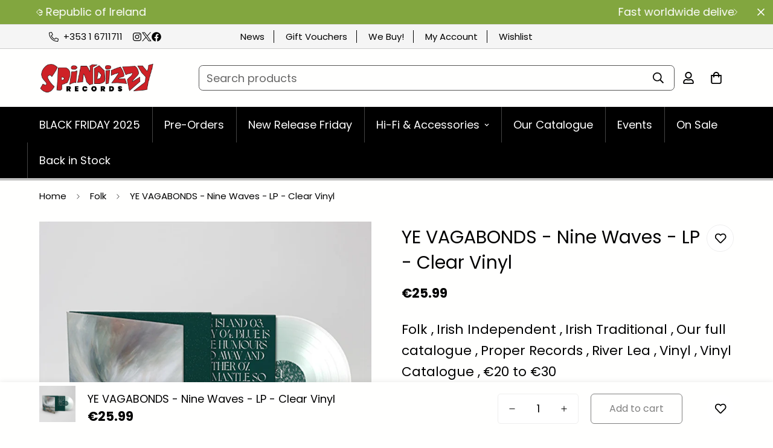

--- FILE ---
content_type: text/html; charset=utf-8
request_url: https://spindizzyrecords.com/products/ye-vagabonds-nine-waves-lp-clear-vinyl-may-13
body_size: 54357
content:

<!doctype html>
<html class="no-js " lang="en" data-template="product" >
  <head>
    <meta http-equiv="Content-Type" content="text/html; charset=utf-8">
    <meta http-equiv="X-UA-Compatible" content="IE=edge">
    <meta name="viewport" content="width=device-width, initial-scale=1, maximum-scale=1.0, user-scalable=0">
    <meta name="theme-color" content="">
    <link rel="canonical" href="https://spindizzyrecords.com/products/ye-vagabonds-nine-waves-lp-clear-vinyl-may-13">
    <link rel="preconnect" href="https://fonts.shopifycdn.com" crossorigin>
    <link rel="preconnect" href="https://cdn.shopify.com" crossorigin><link rel="shortcut icon" type="image/png" href="//spindizzyrecords.com/cdn/shop/products/spindizzy-records-new-logo-square-1a.png?crop=center&height=32&v=1667822403&width=32"><title>YE VAGABONDS - Nine Waves - LP - Clear Vinyl &ndash; Spindizzy</title><meta name="description" content="LP – Clear Vinyl Ye Vagabonds release their second album for Rough Trade‘s River Lea label on May 13th. Nine Waves was recorded in the Dublin Mountains at Hellfire Studios, produced by John ‘Spud’ Murphy (whose previous work includes records by black midi, Lankum and caroline). The album features 11 tracks of both trad">


    
    <link rel="preload" 
    as="image" 
    href="//spindizzyrecords.com/cdn/shop/products/Ye-Vagabonds_-_Nine-Waves_-_Clear-Vinyl-LP.jpg?v=1646762639&width=1946"
    imagesrcset="
        //spindizzyrecords.com/cdn/shop/products/Ye-Vagabonds_-_Nine-Waves_-_Clear-Vinyl-LP.jpg?v=1646762639&width=493 493w,
        //spindizzyrecords.com/cdn/shop/products/Ye-Vagabonds_-_Nine-Waves_-_Clear-Vinyl-LP.jpg?v=1646762639&width=600 600w,
        //spindizzyrecords.com/cdn/shop/products/Ye-Vagabonds_-_Nine-Waves_-_Clear-Vinyl-LP.jpg?v=1646762639&width=713 713w,
        
        
        
        
        
        
        
        
            //spindizzyrecords.com/cdn/shop/products/Ye-Vagabonds_-_Nine-Waves_-_Clear-Vinyl-LP.jpg?v=1646762639 800w"
    imagesizes="(min-width: 1200px) 605px, (min-width: 990px) calc(55.0vw - 10rem), (min-width: 750px) calc((100vw - 11.5rem) / 2), calc(100vw - 4rem)"
/>
    

<meta property="og:site_name" content="Spindizzy">
<meta property="og:url" content="https://spindizzyrecords.com/products/ye-vagabonds-nine-waves-lp-clear-vinyl-may-13">
<meta property="og:title" content="YE VAGABONDS - Nine Waves - LP - Clear Vinyl">
<meta property="og:type" content="product">
<meta property="og:description" content="LP – Clear Vinyl Ye Vagabonds release their second album for Rough Trade‘s River Lea label on May 13th. Nine Waves was recorded in the Dublin Mountains at Hellfire Studios, produced by John ‘Spud’ Murphy (whose previous work includes records by black midi, Lankum and caroline). The album features 11 tracks of both trad"><meta property="og:image" content="http://spindizzyrecords.com/cdn/shop/products/Ye-Vagabonds_-_Nine-Waves_-_Clear-Vinyl-LP.jpg?v=1646762639">
<meta property="og:image:secure_url" content="https://spindizzyrecords.com/cdn/shop/products/Ye-Vagabonds_-_Nine-Waves_-_Clear-Vinyl-LP.jpg?v=1646762639">
<meta property="og:image:width" content="800">
<meta property="og:image:height" content="800"><meta property="og:price:amount" content="25.99">
<meta property="og:price:currency" content="EUR"><meta name="twitter:site" content="@https://x.com/spindizzyrecord/"><meta name="twitter:card" content="summary_large_image">
<meta name="twitter:title" content="YE VAGABONDS - Nine Waves - LP - Clear Vinyl">
<meta name="twitter:description" content="LP – Clear Vinyl Ye Vagabonds release their second album for Rough Trade‘s River Lea label on May 13th. Nine Waves was recorded in the Dublin Mountains at Hellfire Studios, produced by John ‘Spud’ Murphy (whose previous work includes records by black midi, Lankum and caroline). The album features 11 tracks of both trad">

<style>
  @font-face {  font-family: Poppins;  font-weight: 400;  font-style: normal;  font-display: swap;  src: url("//spindizzyrecords.com/cdn/fonts/poppins/poppins_n4.0ba78fa5af9b0e1a374041b3ceaadf0a43b41362.woff2") format("woff2"),       url("//spindizzyrecords.com/cdn/fonts/poppins/poppins_n4.214741a72ff2596839fc9760ee7a770386cf16ca.woff") format("woff");}@font-face {  font-family: Poppins;  font-weight: 700;  font-style: normal;  font-display: swap;  src: url("//spindizzyrecords.com/cdn/fonts/poppins/poppins_n7.56758dcf284489feb014a026f3727f2f20a54626.woff2") format("woff2"),       url("//spindizzyrecords.com/cdn/fonts/poppins/poppins_n7.f34f55d9b3d3205d2cd6f64955ff4b36f0cfd8da.woff") format("woff");}@font-face {  font-family: Poppins;  font-weight: 300;  font-style: normal;  font-display: swap;  src: url("//spindizzyrecords.com/cdn/fonts/poppins/poppins_n3.05f58335c3209cce17da4f1f1ab324ebe2982441.woff2") format("woff2"),       url("//spindizzyrecords.com/cdn/fonts/poppins/poppins_n3.6971368e1f131d2c8ff8e3a44a36b577fdda3ff5.woff") format("woff");}:root {  --font-stack-header: Poppins, sans-serif;  --font-style-header: normal;  --font-weight-header: 400;  --font-weight-header--bolder: 700;  --font-weight-header--lighter: 300;}@font-face {  font-family: Poppins;  font-weight: 400;  font-style: normal;  font-display: swap;  src: url("//spindizzyrecords.com/cdn/fonts/poppins/poppins_n4.0ba78fa5af9b0e1a374041b3ceaadf0a43b41362.woff2") format("woff2"),       url("//spindizzyrecords.com/cdn/fonts/poppins/poppins_n4.214741a72ff2596839fc9760ee7a770386cf16ca.woff") format("woff");}@font-face {  font-family: Poppins;  font-weight: 700;  font-style: normal;  font-display: swap;  src: url("//spindizzyrecords.com/cdn/fonts/poppins/poppins_n7.56758dcf284489feb014a026f3727f2f20a54626.woff2") format("woff2"),       url("//spindizzyrecords.com/cdn/fonts/poppins/poppins_n7.f34f55d9b3d3205d2cd6f64955ff4b36f0cfd8da.woff") format("woff");}@font-face {  font-family: Poppins;  font-weight: 700;  font-style: normal;  font-display: swap;  src: url("//spindizzyrecords.com/cdn/fonts/poppins/poppins_n7.56758dcf284489feb014a026f3727f2f20a54626.woff2") format("woff2"),       url("//spindizzyrecords.com/cdn/fonts/poppins/poppins_n7.f34f55d9b3d3205d2cd6f64955ff4b36f0cfd8da.woff") format("woff");}@font-face {  font-family: Poppins;  font-weight: 400;  font-style: italic;  font-display: swap;  src: url("//spindizzyrecords.com/cdn/fonts/poppins/poppins_i4.846ad1e22474f856bd6b81ba4585a60799a9f5d2.woff2") format("woff2"),       url("//spindizzyrecords.com/cdn/fonts/poppins/poppins_i4.56b43284e8b52fc64c1fd271f289a39e8477e9ec.woff") format("woff");}@font-face {  font-family: Poppins;  font-weight: 700;  font-style: italic;  font-display: swap;  src: url("//spindizzyrecords.com/cdn/fonts/poppins/poppins_i7.42fd71da11e9d101e1e6c7932199f925f9eea42d.woff2") format("woff2"),       url("//spindizzyrecords.com/cdn/fonts/poppins/poppins_i7.ec8499dbd7616004e21155106d13837fff4cf556.woff") format("woff");}:root {  --font-weight-body--bold: 700;  --font-weight-body--bolder: 700;  --font-stack-body: Poppins, sans-serif;  --font-style-body: normal;  --font-weight-body: 400;}
</style>
<style>
body,html{font-size:calc(var(--font-base-size, 16) * 1px)}.m-header,.m-header__desktop,.m-header__wrapper,.m-logo,.m-logo__image,.m-menu-bar,.m-menu__link--main,body{position:relative}html{-webkit-font-smoothing:antialiased;height:100%;scroll-behavior:smooth}body{margin:0;font-family:var(--font-stack-body);font-weight:var(--font-weight-body);font-style:var(--font-style-body);color:rgb(var(--color-foreground));line-height:calc(var(--base-line-height) * 1px);background-color:rgb(var(--color-background));min-height:100%}body,html{overflow-x:clip}html.prevent-scroll,html.prevent-scroll body{height:auto;overflow:hidden!important}html.prevent-scroll{padding-right:var(--m-scrollbar-width)}h1,h2,h3,h4,h5,h6{font-family:var(--font-stack-header);font-weight:var(--font-weight-header);font-style:var(--font-style-header);color:rgb(var(--color-heading));letter-spacing:var(--heading-letter-spacing)}.h1,h1{font-size:calc(((var(--font-h1-mobile)) / (var(--font-base-size))) * 1rem);line-height:1.278}.h2,h2{font-size:calc(((var(--font-h2-mobile)) / (var(--font-base-size))) * 1rem);line-height:1.267}.h3,h3{font-size:calc(((var(--font-h3-mobile)) / (var(--font-base-size))) * 1rem);line-height:1.36}.h4,h4{font-size:calc(((var(--font-h4-mobile)) / (var(--font-base-size))) * 1rem);line-height:1.4}.h5,.h6,h5,h6{line-height:1.5}.h5,h5{font-size:calc(((var(--font-h5-mobile)) / (var(--font-base-size))) * 1rem)}.h6,h6{font-size:calc(((var(--font-h6-mobile)) / (var(--font-base-size))) * 1rem)}@media only screen and (min-width:768px){.h1,h1{font-size:calc(((var(--font-h1-tablet)) / (var(--font-base-size))) * 1rem);line-height:1.238}.h2,h2{font-size:calc(((var(--font-h2-tablet)) / (var(--font-base-size))) * 1rem);line-height:1.235}.h3,h3{font-size:calc(((var(--font-h3-tablet)) / (var(--font-base-size))) * 1rem);line-height:1.36}.h4,h4{font-size:calc(((var(--font-h4-tablet)) / (var(--font-base-size))) * 1rem);line-height:1.4}}@media only screen and (min-width:1280px){.h1,h1{font-size:calc(((var(--font-h1-desktop)) / (var(--font-base-size))) * 1rem);line-height:1.167}.h2,h2{font-size:calc(((var(--font-h2-desktop)) / (var(--font-base-size))) * 1rem);line-height:1.238}.h3,h3{font-size:calc(((var(--font-h3-desktop)) / (var(--font-base-size))) * 1rem);line-height:1.278}.h4,h4{font-size:calc(((var(--font-h4-desktop)) / (var(--font-base-size))) * 1rem);line-height:1.333}.h5,h5{font-size:calc(((var(--font-h5-desktop)) / (var(--font-base-size))) * 1rem)}.h6,h6{font-size:calc(((var(--font-h6-desktop)) / (var(--font-base-size))) * 1rem)}}[style*='--aspect-ratio']{position:relative;overflow:hidden}[style*='--aspect-ratio']:before{display:block;width:100%;content:'';height:0;padding-top:calc(100% / (.0001 + var(--aspect-ratio,16/9)))}[style*='--aspect-ratio']>:first-child{top:0;left:0;right:0;position:absolute!important;object-fit:cover;width:100%;height:100%}.swiper-wrapper{display:flex}.swiper-container:not(.swiper-container-initialized) .swiper-slide{width:calc(100% / var(--items,1));flex:0 0 auto}@media (max-width:1023px){.swiper-container:not(.swiper-container-initialized) .swiper-slide{min-width:40vw;flex:0 0 auto}}@media (max-width:767px){[style*='--aspect-ratio']:before{padding-top:calc(100% / (.0001 + var(--aspect-ratio-mobile,var(--aspect-ratio,16/9))))}.swiper-container:not(.swiper-container-initialized) .swiper-slide{min-width:calc(50vw - var(--column-gap-mobile,var(--column-gap))/ 2);flex:0 0 auto}}.m-header{--m-slide-trans-duration:.3s;--m-slide-from-val:-65px;--m-slide-to-val:65px;min-height:calc(var(--m-topbar-height,0px) + var(--m-header-height,40px));--m-slide-trans-duration:0.3s;--m-slide-from-val:-65px;--m-slide-to-val:65px;min-height:calc(var(--m-topbar-height,0px) + var(--m-header-height,40px))}.m-header__overlay{background-color:#0009;top:calc(var(--m-topbar-height,0px) + var(--m-announcement-height,0px));pointer-events:none;transition:all var(--m-duration-default, .25s)}.m-topbar{box-shadow:inset 0 -1px #ccc;box-shadow:inset 0 -1px 0 0 #ccc}li.m-menu__item a{box-shadow:inset 1px 0 #444;-webkit-box-shadow:inset 1px 0 0 0 #444;-moz-box-shadow:inset 1px 0 0 0 #444;box-shadow:inset 1px 0 0 0 #444}@media (min-width:1280px){.m-search-form--full{min-width:250px}.m-search-form--full>span{flex:1}}.m-menu{--main-link-px:16px;--main-link-py:20px;font-size:calc(var(--font-base-size, 16)*1px);font-weight:500;white-space:nowrap;list-style:none;display:flex;flex-wrap:wrap}.m-menu__link--main{display:flex;align-items:center;padding:var(--main-link-py) var(--main-link-px)}.m-menu__link--main:after{position:absolute;content:"";width:0;height:2px;background-color:currentColor;left:var(--main-link-px);bottom:calc(var(--main-link-py) - 5px);transition:width var(--m-duration-default, .25s) ease-in-out}.m-header header,.m-logo .m-image{transition:all var(--m-duration-default, .25s)}.logo-left__2l .m-menu{--main-link-px:32px;--main-link-py:16px;margin-left:calc(-1*var(--main-link-px));margin-right:calc(-1*var(--main-link-px));--main-link-px:20px}.m-logo{font-size:1rem;line-height:unset;padding-left:16px;padding-right:16px;display:flex;align-items:center;justify-content:center;color:inherit}.m-logo__image{padding-top:10px;padding-bottom:10px}.m-logo a{width:var(--logo-width-desktop,150px)}.m-logo .m-image{line-height:1}.m-logo img{margin:auto}.m-menu-bar{z-index:1}.m-header__wrapper{width:100%;transition:transform var(--m-duration-long, .5s);will-change:transform;z-index:82}.m-header__desktop{display:none}.m-header__bg,.m-header__dropdown-bg{position:absolute;left:0;opacity:0;pointer-events:none;transition:all var(--m-duration-default, .25s)}.m-header__bg{display:block;width:100%;height:100%;top:0}.m-mega-active .m-header__bg{opacity:1}.m-header__dropdown-bg{width:100vw;height:calc(var(--sf-dropdown-height,0px)*1px);right:0;top:100%;transform-origin:top left}.m-header__overlay{background-color:rgba(0,0,0,.6);position:fixed;top:calc(var(--m-topbar-height,0px) + var(--m-announcement-height,0px));right:0;bottom:0;left:0;opacity:0;visibility:hidden;pointer-events:none;z-index:-1;display:none;transition:all var(--m-duration-default, .25s)}.m-mega-active .m-header__overlay{z-index:29;opacity:1;visibility:visible}@media screen and (min-width:768px){.m-header__overlay{display:block}}.m-header__container{z-index:1}.m-header__inner{display:flex;align-items:center;margin-left:-16px;margin-right:-16px}.m-header__center,.m-header__left,.m-header__right{display:flex;align-items:center}.m-header__left{justify-content:flex-start}.m-header__center{justify-content:center}.m-header__right{justify-content:flex-end}.logo-left__2l .m-header__inner{padding-bottom:8px;padding-top:8px}.m-header .ssw-link-fave-menu,.m-header__account,.m-header__compare,.m-header__wishlist{position:relative;padding:14px 8px}@media screen and (min-width:1024px){.m-header__desktop{display:block}.m-header__mobile{display:none!important}.m-header .m-cart-icon-bubble{margin-right:22px}}.m-search-form--full{border:1px solid rgb(var(--color-border));border-radius:.375rem;transition:border .3s;height:42px}.swiper-slide,.swiper-wrapper{width:100%;height:100%;position:relative;transition-property:transform}.m-search-form--full:hover{border-color:rgb(var(--color-foreground))}.m-search-form__label{color:rgba(var(--color-foreground),.6);padding-left:12px;white-space:nowrap}.m-search-form__button{padding:8px 12px}@media(min-width:1280px){.m-search-form--full{min-width:250px}.m-search-form--full>span{flex:1}}.m-header{display:contents}.m-menu-bar{border-bottom:4px solid silver}li.m-menu__item:first-child a{box-shadow:none}ul.top-menu li{display:inline;padding-right:15px;margin-right:15px;border-right:1px solid #000}ul.top-menu li:last-child{padding-right:0;margin-right:0;border-right:0}.m-section__header{--m-section-header-spacing-bottom:40px}@media (min-width:960px){.m-search-form--full{border-color:#555}.m-price-item{font-size:1.2rem;font-weight:600}}@media (min-width:1280px){.m-search-form--full{min-width:100%;border-color:#555}}:root{--swiper-theme-color:#007aff}.swiper-container{margin-left:auto;margin-right:auto;position:relative;overflow:hidden;list-style:none;padding:0;z-index:1}.swiper-wrapper{z-index:1;display:flex;box-sizing:initial}.swiper-container-android .swiper-slide,.swiper-wrapper{transform:translateZ(0)}.swiper-slide{flex-shrink:0}.container-fluid{width:100%;margin:0 auto;padding:0 15px;max-width:calc(var(--fluid-container-width,1620px) + var(--fluid-container-offset)* 2)}@media screen and (min-width:1280px){.container-fluid{padding:0 var(--fluid-container-offset,60px)}}.m-breadcrumb--item{padding:15px;font-size:15px;color:inherit;white-space:nowrap;transition:all var(--m-duration-default, .25s) ease}.m-product-option--button .m-product-option--node__label{border:1px solid rgb(var(--color-border));min-width:35px;padding:10px;margin:5px;border-radius:5px;transition:var(--m-duration-default, .25s) all;text-transform:capitalize;line-height:1.3;font-size:14px}variant-picker .m-product-option--button .m-product-option--node__label{font-size:var(--font-base-size);min-width:45px}.m-product-option--node__label{display:flex;align-items:center;justify-content:center;cursor:pointer}.m-product-form--input{width:130px;}.m-svg-icon--small{width:12px;height:12px}.m-toolbar--column-switcher>button{transition:background-color var(--m-duration-default, .25s) ease,fill var(--m-duration-default, .25s) ease;margin:0 5px;width:36px;height:36px;align-items:center;justify-content:center;background-color:#f2f2f2;border-radius:3px}@media screen and (min-width:1024px){.m-toolbar--column-switcher>button{width:34px;height:34px}}.m-toolbar--column-switcher>button.active,.m-toolbar--column-switcher>button:hover{background-color:rgb(var(--color-button-hover));color:rgb(var(--color-button-text-hover))}.m-product-inventory__pin{width:6px;height:6px;position:absolute;left:3px;top:50%;transform:translateY(-50%)}.main-product__block-inventory_status .m-product-inventory__pin{width:10px;height:10px;left:4px}.main-product__block-price .m-product-meta--label,.main-product__block-price .m-product-tax{display:none}.m-product-option input[type=radio]{clip:rect(0,0,0,0);overflow:hidden;position:absolute;height:1px;width:1px}.m\:w-12\/12,.m\:w-full{width:100%}@media (min-width:768px){.md\:m\:w-1\/2{width:50%}}.m-product-inventory__pin{width:6px;height:6px;position:absolute;left:3px;top:50%;transform:translateY(-50%)}.main-product__block-inventory_status .m-product-inventory__pin{width:10px;height:10px;left:4px}.container{width:100%;margin:0 auto;padding:0 15px;max-width:var(--container-width,1280px)}
</style>

<style>
  .m\:grid,.m\:flex{margin-left:max(-15px,var(--column-gap-mobile, var(--column-gap))/-2);margin-right:max(-15px,var(--column-gap-mobile, var(--column-gap))/-2);row-gap:var(--row-gap-mobile, var(--column-gap-mobile, --column-gap))}@media screen and (min-width:768px){.m\:grid,.m\:flex{margin-left:min(-7.5px,var(--column-gap-mobile, var(--column-gap))/-2);margin-right:min(-7.5px,var(--column-gap-mobile, var(--column-gap))/-2)}}@media screen and (min-width:1024px){.m\:grid,.m\:flex{row-gap:var(--row-gap, var(--column-gap));margin-left:calc(var(--column-gap, 0)/-2);margin-right:calc(var(--column-gap, 0)/-2)}}.m\:grid{display:grid}.m\:flex{display:flex}.m\:display-flex{display:flex}.m\:flex-1{flex:1 1 0%}.m\:grid-2-cols{grid-template-columns:repeat(2,minmax(0,1fr))}.m\:column{padding-left:calc(var(--column-gap-mobile, var(--column-gap))/2);padding-right:calc(var(--column-gap-mobile, var(--column-gap))/2)}@media screen and (min-width:768px){.m\:column{padding-left:max(7.5px,var(--column-gap-mobile, var(--column-gap))/2);padding-right:max(7.5px,var(--column-gap-mobile, var(--column-gap))/2)}}@media screen and (min-width:1024px){.m\:column{padding-left:calc(var(--column-gap, 0)/2);padding-right:calc(var(--column-gap, 0)/2)}}.m\:block{display:block}.m\:inline-block{display:inline-block}.m\:flex{display:flex}.m\:flex-col{flex-direction:column}.m\:flex-wrap{flex-wrap:wrap}.m\:inline-flex{display:inline-flex}.m\:hidden{display:none}.m\:items-center{align-items:center}.m\:justify-center{justify-content:center}.m\:justify-end{justify-content:flex-end}.m\:justify-between{justify-content:space-between}.m\:text-left{text-align:left}.m\:text-center{text-align:center}.m\:text-base{font-size:calc(var(--font-base-size, 1rem)*1px);line-height:1.5rem}.m\:text-xl{font-size:1.25rem;line-height:1.75rem}.m\:w-2\/12{width:16.6666666667%}.m\:w-3\/12{width:25%}.m\:w-4\/12{width:33.3333333333%}.m\:w-6\/12{width:50%}.m\:w-8\/12{width:66.6666666667%}.m\:w-full{width:100%}.m\:h-full{height:100%}@media (min-width:768px){.md\:m\:grid-3-cols{grid-template-columns:repeat(3,minmax(0,1fr))}.md\:m\:w-8\/12{width:66.6666666667%}.md\:m\:justify-center{justify-content:center}.md\:m\:hidden{display:none}.md\:m\:flex{display:flex}.md\:m\:text-2xl{font-size:1.5rem;line-height:2rem}}@media (min-width:1024px){.lg\:m\:grid-3-cols{grid-template-columns:repeat(3,minmax(0,1fr))}.lg\:m\:grid-4-cols{grid-template-columns:repeat(4,minmax(0,1fr))}}@media (min-width:1280px){.xl\:m\:grid-5-cols{grid-template-columns:repeat(5,minmax(0,1fr))}.xl\:m\:grid-6-cols{grid-template-columns:repeat(6,minmax(0,1fr))}}*,::before,::after{box-sizing:border-box;border-width:0;border-style:solid}html{line-height:1.5;-webkit-text-size-adjust:100%;-moz-tab-size:4;tab-size:4}body{margin:0;line-height:inherit}a{color:inherit;text-decoration:inherit}small{font-size:80%}button,input,select,textarea{font-family:inherit;font-feature-settings:inherit;font-variation-settings:inherit;font-size:100%;font-weight:inherit;line-height:inherit;color:currentColor;margin:0;padding:0}button,select{text-transform:none}button,[type=button],[type=submit]{-webkit-appearance:button;appearance:button;background-color:rgba(0,0,0,0);background-image:none}:-moz-focusring{outline:auto}:-moz-ui-invalid{box-shadow:none}::-webkit-inner-spin-button,::-webkit-outer-spin-button{height:auto}[type=search]{-webkit-appearance:textfield;appearance:textfied;outline-offset:-2px}::-webkit-search-decoration{-webkit-appearance:none}::-webkit-file-upload-button{-webkit-appearance:button;font:inherit}h1,h2,h3,p{margin:0}ul{list-style:none;margin:0;padding:0}textarea{resize:vertical}img,svg{display:block}img{max-width:100%;height:auto}[hidden]{display:none!important}.rte>*:last-child{margin-bottom:0}.rte p{margin-bottom:.75em;margin-top:.75em}.rte p:first-child{margin-top:0}.rte p:last-child{margin-bottom:0}input::-webkit-outer-spin-button,input::-webkit-inner-spin-button{-webkit-appearance:none;margin:0}input[type=search],select{-webkit-appearance:none;-moz-appearance:none;appearance:none}input[type=search]::-webkit-search-decoration,input[type=search]::-webkit-search-cancel-button,input[type=search]::-webkit-search-results-button,input[type=search]::-webkit-search-results-decoration{-webkit-appearance:none}select{background-color:rgba(0,0,0,0);background-position:center;background-repeat:no-repeat;background-image:var(--arrow-select-box);background-size:10px;background-position-x:calc(100% - 9px);padding-right:25px}input:not(.m-quantity__input,.form-field,.m-facets-price--range){border-width:1px;border-style:solid}.m-button{outline:none;text-align:center;padding:10px 20px;white-space:normal;display:inline-block;border:1px solid rgba(0,0,0,0);font-size:var(--font-btn-size, 1rem);font-weight:var(--font-btn-weight, 500);letter-spacing:var(--btn-letter-spacing, 0);text-transform:var(--btn-text-transform, "");border-radius:var(--btn-border-radius, 0);line-height:var(--btn-line-height, "normal")}.m-button.m-button--small{font-size:14px;line-height:20px}.m-button.m-button--small:not(.m-button--link):not(.m-link-underline){padding-top:8px;padding-bottom:8px}@media screen and (min-width:768px){.m-button{padding-left:30px;padding-right:30px}}.m-button--primary{background-color:rgb(var(--color-button));border-color:rgb(var(--color-button));color:rgb(var(--color-button-text))}.m-button--link{padding:0;border-radius:0;border-width:0;position:relative;color:rgb(var(--color-foreground))}.m-button--link::before,.m-button--link::after{content:"";position:absolute;bottom:-1px;left:0;width:100%;height:var(--btn-link-border, 1px);background:currentColor;-webkit-transform-origin:right;-ms-transform-origin:right;transform-origin:right;-webkit-transform:scaleX(1) translateZ(0);transform:scaleX(1) translateZ(0)}.m-button--link::after{-webkit-transform-origin:left;-ms-transform-origin:left;transform-origin:left;-webkit-transform:scaleX(0) translateZ(0);transform:scaleX(0) translateZ(0)}.m-button--secondary{background-color:rgba(0,0,0,0);text-align:center;border:var(--btn-border-width) solid rgb(var(--color-outline-button));color:rgb(var(--color-outline-button))}.form-field{padding:6px 12px;border:var(--inputs-border-width) solid rgb(var(--color-border));border-radius:var(--inputs-radius);background-color:rgb(var(--color-form-field));color:rgb(var(--color-form-field-text));width:100%;outline:none;line-height:2}.container-fluid{width:100%;margin:0 auto;padding:0 15px;max-width:calc(var(--fluid-container-width, 1620px) + var(--fluid-container-offset)*2)}@media screen and (min-width:1280px){.container-fluid{padding:0 var(--fluid-container-offset, 60px)}}.m-section-my{margin-top:var(--spacing-sections-desktop);margin-bottom:var(--spacing-sections-desktop)}@media screen and (max-width:1535px){.m-section-my{margin-top:var(--spacing-sections-laptop);margin-bottom:var(--spacing-sections-laptop)}}@media screen and (max-width:1279px){.m-section-my{margin-top:var(--spacing-sections-tablet);margin-bottom:var(--spacing-sections-tablet)}}@media screen and (max-width:767px){.m-section-my{margin-top:var(--spacing-sections-mobile);margin-bottom:var(--spacing-sections-mobile)}}.m-section-py{--section-padding-top-laptop: calc(var(--section-padding-top) * 0.8);--section-padding-bottom-laptop: calc(var(--section-padding-bottom) * 0.8);--section-padding-top-tablet: calc(var(--section-padding-top) * 0.6);--section-padding-bottom-tablet: calc(var(--section-padding-bottom) * 0.6);--section-padding-top-mobile: min(var(--section-padding-top),40px);--section-padding-bottom-mobile: min(var(--section-padding-bottom),40px);padding-top:var(--section-padding-top, var(--spacing-sections-desktop));padding-bottom:var(--section-padding-bottom, var(--spacing-sections-desktop))}@media screen and (max-width:1535px){.m-section-py{padding-top:var(--section-padding-top-laptop, var(--spacing-sections-laptop));padding-bottom:var(--section-padding-bottom-laptop, var(--spacing-sections-laptop))}}@media screen and (max-width:1279px){.m-section-py{padding-top:var(--section-padding-top-tablet, var(--spacing-sections-tablet));padding-bottom:var(--section-padding-bottom-tablet, var(--spacing-sections-tablet))}}@media screen and (max-width:767px){.m-section-py{padding-top:var(--section-padding-top-mobile, var(--spacing-sections-mobile));padding-bottom:var(--section-padding-bottom-mobile, var(--spacing-sections-mobile))}}.m\:font-medium{font-weight:500}.m\:visually-hidden{position:absolute!important;overflow:hidden;clip:rect(0 0 0 0);height:1px;width:1px;margin:-1px;padding:0;border:0}.m\:visually-hidden--inline{margin:0;height:1em}[disabled]{opacity:.5}.social-media-links{display:flex;align-items:center;column-gap:24px;row-gap:12px;flex-wrap:wrap}.social-media-links--item{display:flex;align-items:center}.m-svg-icon{width:16px;height:16px}.m-svg-icon--medium-small{width:18px;height:18px}.m-svg-icon--medium{width:20px;height:20px}.m-svg-icon--large{width:24px;height:24px}.m-cart-icon-bubble{position:relative;padding:8px;white-space:nowrap}.m-cart-count{color:var(--color-cart-wishlist-count);font-size:12px;font-weight:500;height:22px;min-width:22px;background-color:var(--bg-cart-wishlist-count);position:absolute;top:5px;right:-5px;display:flex;align-items:center;justify-content:center;text-align:center;border-radius:9999px}@media screen and (max-width:1023px){.m-cart-count{right:-5px}}.m-cart-count.m\:hidden{display:none}.m-scrollbar--vertical{overflow-y:auto}.m-scrollbar--vertical::-webkit-scrollbar{width:var(--sf-scroll-bar-width, 3px)}.m-scrollbar--vertical::-webkit-scrollbar-thumb{background:#ebebeb}.m-product-form .m-add-to-cart{position:relative;flex-grow:1;flex-shrink:1}.m-modal{--m-bg-opacity: 0.3;--m-opacity: 0;--m-bg-color: 0,0,0;position:fixed;top:0;right:0;bottom:0;left:0;z-index:99;padding:0 20px;background-color:rgba(var(--m-bg-color),var(--m-bg-opacity));opacity:var(--m-opacity)}.m-modal--content{position:relative;border-radius:var(--blocks-radius);background:rgb(var(--color-background));max-height:90vh;overflow-y:auto;overflow-x:hidden;opacity:0;transform:scale(0.9)}.m-modal--content-inner{overflow-x:auto}responsive-image{display:inline-block;background-color:var(--bg-card-placeholder)}responsive-image img{opacity:0;backface-visibility:hidden}.no-js responsive-image img{opacity:1}.m-image{width:var(--image-width, 100%);vertical-align:middle}m-select-component select{border:0;background-color:rgba(0,0,0,0);display:none}.m-select-custom--plain{border-bottom:2px solid rgb(var(--color-foreground))}.m-select-custom--plain .m-select-custom--options{padding:20px 25px;line-height:inherit}.m-select-custom--plain .m-select-custom--trigger .m-select-custom--trigger-icon{padding-left:20px}.m-select-custom--custom-width{min-width:250px}@media screen and (max-width:1535px){.m-select-custom--custom-width{min-width:180px}}@media screen and (max-width:1279px){.m-select-custom--custom-width{min-width:130px}}.m-select-custom--options{background-color:rgb(var(--color-background));border-radius:5px;box-shadow:0 20px 30px rgba(var(--color-foreground),0.12);color:rgba(var(--color-foreground),0.75);left:0;line-height:32px;max-height:60vh;overflow-y:scroll;min-width:100%;padding:10px 20px;position:absolute;transform:translateZ(0);width:min-content;z-index:80;opacity:0;top:calc(100% + 20px);visibility:hidden}.m-select-custom--options::-webkit-scrollbar{width:3px}.m-select-custom--options::-webkit-scrollbar-thumb{background:#ebebeb}.m-select-custom--option{color:rgba(var(--color-foreground),0.75);max-width:250px;overflow:hidden;text-overflow:ellipsis;white-space:nowrap}.m-select-custom--trigger{align-items:center;display:flex;gap:8px;font-weight:inherit;justify-content:space-between}.m-select-custom--trigger-icon svg{height:8px;width:8px}.m-swiper-overflow .swiper-container,.m-swiper-overflow .m-mixed-layout--mobile-scroll{padding-bottom:5px;margin-bottom:-5px}@media screen and (min-width:1024px){.m-swiper-overflow{--swiper-container-offset-top: 30px;--swiper-container-side-spacing: calc(-1 * var(--column-gap)/2)}.m-swiper-overflow .swiper-container{padding:var(--swiper-container-offset-top) calc(var(--column-gap, 0px)/2 - 1px) 60px;margin:calc(var(--swiper-container-offset-top)*-1) var(--swiper-container-side-spacing, auto) -60px}}.swiper-slide{flex-shrink:0;width:100%;height:100%;position:relative}.swiper-container{display:block}.swiper-pagination{display:inline-flex;justify-content:center;align-items:center;flex-flow:wrap;padding:5px 0;z-index:29}@media screen and (min-width:768px){.m-slider-controls--absolute .swiper-pagination{margin-top:40px}}.swiper-pagination:empty{display:none!important}.m-slider-controls{margin-top:40px}.m-mixed-layout .m-slider-controls{padding-left:min(15px,var(--column-gap-mobile, var(--column-gap))/2);padding-right:min(15px,var(--column-gap-mobile, var(--column-gap))/2)}@media screen and (min-width:768px){.m-mixed-layout .m-slider-controls{padding-left:max(7.5px,var(--column-gap-mobile, var(--column-gap))/2);padding-right:max(7.5px,var(--column-gap-mobile, var(--column-gap))/2)}}@media screen and (min-width:1024px){.m-mixed-layout .m-slider-controls{padding-left:calc(var(--column-gap, 0)/2);padding-right:calc(var(--column-gap, 0)/2)}}.m-slider-controls.m\:hidden{display:none}.m-slider-controls__wrapper{display:inline-flex;align-items:center;justify-content:center;margin-left:-8px;margin-right:-8px}.m-slider-controls__button{width:45px;height:45px;display:inline-flex;align-items:center;justify-content:center;flex:0 0 auto;border:1px solid rgb(var(--color-border));border-radius:9999px;padding:0;margin-left:8px;margin-right:8px;z-index:1;outline:none;box-shadow:none;background-color:rgb(var(--color-background));color:rgb(var(--color-foreground))}.m-slider-controls__button:after{display:none}@media screen and (max-width:767px){.m-slider-controls__button{width:40px;height:40px}}.m-slider-controls--absolute{margin-top:0;font-size:0}.m-slider-controls--absolute .m-slider-controls__button{--button-offset-top: calc(var(--offset-top) + var(--swiper-container-offset-top,0px));position:absolute;top:var(--button-offset-top, 50%);transform:translateY(-50%);left:-80px}.m-slider-controls--absolute .m-slider-controls__button-next{left:auto;right:-80px}@media screen and (min-width:768px){.m-slider-controls--absolute .m-slider-controls__button{margin-left:0;margin-right:0}.m-slider-controls--absolute .swiper-pagination{position:absolute;width:auto}.m-slider-controls--absolute[class*=-bottom-] .swiper-pagination{position:relative}}@media screen and (max-width:767px){.m-slider-controls--absolute{text-align:center}.m-slider-controls--absolute .m-slider-controls__button{position:static;transform:none;display:flex;flex:0 0 auto}.m-slider-controls--absolute .swiper-pagination{width:auto}}.m-slider-controls[class*=-bottom-center]{text-align:center}@media screen and (max-width:767px){.m-slider-controls{max-width:100vw;margin-top:20px}}.m-section__header{margin-bottom:var(--m-section-header-spacing-bottom, 60px)}@media screen and (max-width:1279px){.m-section__header{margin-bottom:40px}}@media screen and (max-width:767px){.m-section__header{margin-bottom:var(--m-section-header-spacing-bottom-mobile, 24px)}}@media screen and (min-width:768px){.m-section__header-with-button{display:flex;align-items:center;justify-content:space-between}}@media screen and (max-width:767px){.m-section__header-with-button .m-button{margin-top:12px}}.m-section__button{margin-top:32px}@media screen and (max-width:767px){.m-section__button{margin-top:24px}}.m-gradient{background:rgb(var(--color-background));background:var(--gradient-background)}.animate-spin{animation:mSpin 1s linear infinite;display:none}.animate-spin.animate-spin-show{display:block}.animate-spin circle{opacity:.25}.animate-spin path{opacity:.75}.m-spinner-icon{display:none;position:absolute;top:0;right:0;left:0;bottom:0;align-items:center;justify-content:center}@media (prefers-reduced-motion:no-preference){.m-scroll-trigger.animate--fade-in-up{opacity:.01}.m-scroll-trigger.animate--fade-in-up{transform:translateY(20px)}.m-scroll-trigger:not(.m-scroll-trigger--offscreen).animate--fade-in-up{animation:var(--m-animation-fade-in-up);animation-delay:calc(var(--animation-order)*75ms)}}@keyframes mSpin{100%{transform:rotate(360deg)}}.m-tooltip{border-radius:9999px;background-color:rgba(var(--bg-white),1);position:relative;padding:5px;margin-bottom:8px;padding:5px}.m-tooltip--style-2{margin-bottom:0;background-color:rgba(0,0,0,0)}.m-tooltip--style-1{width:45px;height:45px;border-radius:100%;display:flex;align-items:center;justify-content:center;color:rgba(var(--text-black),1)}.m-tooltip--style-1.m-tooltip--top .m-tooltip__content{bottom:calc(120% + 8px)}.m-tooltip--top .m-tooltip__content{bottom:110%;left:50%;transform:translateX(-50%)}.m-tooltip--top .m-tooltip__content:after{left:calc(50% - 5px);bottom:-3px}.m-tooltip--top .m-tooltip__content::before{width:100%;height:8px;left:0;top:100%}.m-tooltip--bottom .m-tooltip__content{top:110%;left:50%;transform:translateX(-50%)}.m-tooltip--bottom .m-tooltip__content:after{left:calc(50% - 5px);top:-3px}.m-tooltip--bottom .m-tooltip__content::before{width:100%;height:8px;left:0;bottom:100%}.m-tooltip__content{visibility:hidden;position:absolute;z-index:75;min-width:max-content;border-radius:.25rem;padding:.25rem .75rem;font-size:.875rem;line-height:1.25rem;opacity:0;display:none;background:rgb(var(--color-tooltip));color:rgb(var(--color-tooltip-text))!important}.m-tooltip__content:after{content:"";width:10px;height:10px;background:rgb(var(--color-tooltip));position:absolute;transform:rotate(45deg);z-index:-1}.m-tooltip__content::before{position:absolute;content:"";background:rgba(0,0,0,0)}@media screen and (min-width:1024px){.m-tooltip__content{display:block}}.m-mixed-layout{margin-left:max(-15px,var(--column-gap-mobile, var(--column-gap))/-2);margin-right:max(-15px,var(--column-gap-mobile, var(--column-gap))/-2)}@media screen and (min-width:768px){.m-mixed-layout{margin-left:min(-7.5px,var(--column-gap-mobile, var(--column-gap))/-2);margin-right:min(-7.5px,var(--column-gap-mobile, var(--column-gap))/-2)}}@media screen and (min-width:1024px){.m-mixed-layout{margin-left:calc(var(--column-gap, 0)/-2);margin-right:calc(var(--column-gap, 0)/-2)}}.m-mixed-layout__inner{margin-left:0;margin-right:0}@media screen and (max-width:767px){.m-mixed-layout--mobile-grid .m-mixed-layout__inner{width:100%;display:grid;grid-template-columns:repeat(var(--grid-columns-mobile, 2),minmax(0,1fr))}.m-mixed-layout--mobile-grid .m-mixed-layout__inner .m\:column{width:100%;min-width:auto}.m-mixed-layout--mobile-scroll{--page-padding: 15px;overflow-y:hidden;overflow-x:auto;scroll-snap-type:x mandatory;overscroll-behavior-x:contain;scroll-behavior:smooth;padding-inline:var(--page-padding);margin-inline:calc(var(--page-padding)*-1);scroll-padding-inline:var(--page-padding);scrollbar-width:none;display:grid!important;margin-right:-15px;margin-left:-15px;padding-left:15px}.m-mixed-layout--mobile-scroll .m-mixed-layout__inner{--slider-grid: auto / auto-flow var(--mobile-column-width, 66vw);display:grid;grid:var(--slider-grid);column-gap:var(--column-gap-mobile, var(--column-gap));margin-inline:0!important}.m-mixed-layout--mobile-scroll .m-mixed-layout__inner>*{scroll-snap-align:start;padding-inline:0!important;width:100%}.m-mixed-layout--mobile-scroll::-webkit-scrollbar{display:none}}.m-accordion--item.open .m-accordion--item-icon{transform:rotateX(180deg)}.m-product-tag{font-size:11px;text-transform:uppercase;line-height:16px;padding:2px 10px;font-weight:600;border-radius:11px;align-items:center}.m-product-tag:not(.hidden){display:inline-flex}.m-product-tag--soldout{width:54px;height:54px;font-size:10px;border-radius:50%;line-height:12px;align-items:center;justify-content:center;text-align:center;white-space:initial;padding:0 10px;position:absolute;top:50%;left:50%;transform:translate(-50%,-50%)}@media screen and (max-width:767px){.m-product-tag{font-size:10px;padding:2px 8px}}.m-topbar{--m-topbar-height: 40px;font-size:15px;height:var(--m-topbar-height);max-height:var(--m-topbar-height);padding-top:14px;padding-bottom:14px;white-space:nowrap;z-index:99;position:relative;display:none}.m-topbar__right{column-gap:30px}.m-topbar__inner{column-gap:32px}.m-topbar__link{display:flex;align-items:center;padding-left:16px;padding-right:16px}.m-topbar__link span{margin-left:8px}@media screen and (min-width:1024px){.m-topbar{display:flex;align-items:center}}.m-search-popup{--m-bg-opacity: 0.6;position:fixed;top:0;right:0;bottom:0;left:0;opacity:0;background-color:rgba(0,0,0,var(--m-bg-opacity));z-index:100;height:100%;overscroll-behavior:contain}.m-search-popup--wrapper{--m-translate-y: -50%;--m-durations: var(--m-duration-default, .25s);position:relative;z-index:10;min-height:100%;padding:16px 0;background-color:rgb(var(--color-background))}@media screen and (min-width:768px){.m-search-popup--wrapper{padding:32px 0;transform:translate3d(0,var(--m-translate-y),0);min-height:0}}.m-search-popup--header{margin-bottom:8px}.m-search-popup--header h3{font-weight:500}.m-search-popup--header [data-close-search]{padding:8px;color:rgb(var(--color-foreground))}.m-search-popup .m-logo{justify-content:flex-start;padding-left:0;padding-right:0}@media screen and (max-width:767px){.m-search-popup .m-logo{display:none}}.m-search-popup .m-logo__image{padding:0}.m-search-popup .m-cart-count-bubble{display:flex;right:-4px}.m-search-popup__search-form{position:relative;width:100%}@media screen and (min-width:768px){.m-search-popup__search-form{margin:0 50px}}@media screen and (min-width:1536px){.m-search-popup__search-form{margin:0 100px}}.m-search-popup__result{position:absolute;top:calc(100% + 5px);left:0;width:100%;overflow-y:auto;background:rgb(var(--color-background));max-height:var(--search-result-max-height);border:1px solid rgb(var(--color-border));border-radius:var(--inputs-radius);left:50%;transform:translateX(-50%)}@media screen and (max-width:1279px){.m-search-popup__result{width:120%}}@media screen and (max-width:1023px){.m-search-popup__result{width:90vw}}@media screen and (max-width:767px){.m-search-popup__result{top:100%;width:calc(100% + 30px);border:none}}.m-search-form{height:46px;position:relative;border-radius:6px}.m-search-form--button{position:absolute;padding:12px 14px;top:1px;right:0}.m-search-form--spinner{position:absolute;visibility:hidden;top:0;right:0;padding:10px 12px}.m-search-form--clear{position:absolute;visibility:hidden;color:rgb(var(--color-foreground-secondary));padding:14px;top:0;right:32px}.m-search-popular{margin-top:12px}.m-search-popular--label{margin-right:16px;color:rgb(var(--color-foreground-secondary))}.m-search-popular--item{text-decoration:underline;margin-right:16px;white-space:nowrap}.m-search-count-result{width:100%;border-top:1px solid rgb(var(--color-border));padding:15px;color:rgb(var(--color-foreground-secondary));align-items:center}.m-search-count-result [data-more-result-icon]{margin-left:12px}.m-search-count-result [data-query]{color:rgb(var(--color-foreground))}@media screen and (min-width:1280px){.m-search-count-result{padding:15px 30px}}.m-product-card{position:relative}.m-product-card__media{overflow:hidden;position:relative;border-radius:var(--pcard-radius)}.m-product-card__hover-image{position:absolute;bottom:0;left:0;right:0;top:0;opacity:0}.m-product-card__tags{display:flex;flex-wrap:wrap;gap:8px;position:absolute;top:18px;left:18px}@media screen and (max-width:767px){.m-product-card__tags{top:13px;left:13px}}.m-product-card__tag-name{color:rgba(var(--text-white),1);font-size:11px;font-weight:500;line-height:16px;text-transform:uppercase;padding:2px 10px;border-radius:11px;display:inline-flex;align-items:center}.m-product-card__addons .m-product-form{border-right:none;width:34px;height:auto}@media screen and (min-width:1024px){.m-product-card__addons .m-product-form{width:45px;height:45px}}.m-product-card__action{align-items:center;justify-content:center;position:absolute;left:10px;right:10px;bottom:10px;opacity:1;gap:10px 2px}@media screen and (max-width:1023px){.m-product-card__action .m-tooltip--style-1.m-button--icon{aspect-ratio:1}}@media screen and (min-width:1024px){.m-product-card__action{gap:10px;left:20px;right:20px;bottom:20px;opacity:0;transform:translate3d(0,150%,0)}}.m-product-card__action .m-button--icon{width:34px;height:34px;border-radius:50%;margin-bottom:0;border:1px solid rgb(var(--color-border))}@media screen and (min-width:1024px){.m-product-card__action .m-button--icon{width:45px;height:45px}}.m-product-card__action svg{width:15px;height:15px}@media screen and (min-width:1280px){.m-product-card__action svg{width:16px;height:16px}}.m-product-card__action .m-product-card__action-wrapper{display:flex}.m-product-card__content{position:relative}.m-product-card__content .m-price--on-sale .m-price__sale{justify-content:center}.m-product-card__content.m\:text-left .m-price--on-sale .m-price__sale{justify-content:flex-start}.m-product-card__info{margin-top:12px}@media screen and (min-width:1024px){.m-product-card__info{margin-top:20px}}.m-product-card__vendor{color:rgb(var(--color-foreground-secondary));font-size:12px;line-height:1.333;margin-bottom:8px;text-transform:uppercase;display:block}.m-product-card__title{font-size:calc(var(--font-base-size, 16)*1px);margin-bottom:5px}.m-product-card__name{font-weight:500;line-height:1.5;display:block;overflow:hidden;display:-webkit-box;-webkit-line-clamp:var(--product-title-line-clamp, unset);-webkit-box-orient:vertical}.m-product-card__price{line-height:1.5}.m-product-card__price .m-price__unit{font-size:85%}.m-product-card__content-footer{display:none;margin-top:20px}.m-product-card__content-footer .m-product-card__atc-button{display:none}.m-product-card__description{color:rgb(var(--color-foreground-secondary));margin-bottom:16px;line-height:1.75}.m-product-card__background-expand{transform:scale(1,1) translateY(0px) translateZ(0px);display:block;content:"";position:absolute;height:100%;width:100%;background-color:rgb(var(--color-background));border-radius:5px;z-index:-1;top:0}.m-product-card__background-expand:before{display:block;content:"";position:absolute;z-index:-2;width:100%;height:100%;top:0;left:0;transform-origin:center;background-color:rgba(0,0,0,0);opacity:0;box-shadow:0px 10px 15px rgba(var(--color-foreground),0.07)}.m-product-card--style-2 .m-product-card__media .m-product-card__action{gap:0}@media screen and (max-width:1023px){.m-product-card--style-2 .m-product-card__media .m-product-card__action{top:auto;bottom:20px;opacity:1;transform:none}}.m-product-card--style-2 .m-product-card__media .m-product-card__action .m-button--icon{border-radius:0;box-shadow:none;border-width:0 1px 0 0;border-right:1px solid rgb(var(--color-border))}.m-product-card--style-2 .m-product-card__media .m-product-card__action>*:first-child{border-radius:5px 0 0 5px}.m-product-card--style-2 .m-product-card__media .m-product-card__action>*:last-child{border-right:0;border-radius:0 5px 5px 0}.m-price__sale,.m-price--on-sale .m-price__regular{display:none}.m-price{gap:8px;color:rgb(var(--color-foreground))}.m-price__unit-wrapper{width:100%}.m-price__regular .m-price-item--regular,.m-price__sale .m-price-item--regular,.m-price__sale .m-price-item--last{font-family:var(--font-stack-body)}.m-price__regular{color:rgb(var(--color-price-regular))}.m-price__sale .m-price-item--regular{font-size:87.5%;text-decoration:line-through;color:rgb(var(--color-foreground-secondary))}.m-price__sale .m-price-item--last{color:rgb(var(--color-price-sale))}.m-price--on-sale .m-price__sale{display:flex;flex-direction:row;flex-wrap:wrap;gap:2px 8px;align-items:center}.m-announcement-bar{position:relative;border-bottom:var(--border-width, 0) solid rgb(var(--color-border));z-index:71}.m-announcement-bar__container{position:relative}@media screen and (max-width:639px){.m-announcement-bar__container .m-slider-controls{display:none}}@media screen and (max-width:767px){.m-announcement-bar__container .m-slider-controls{margin-top:0;max-width:none}.m-announcement-bar__container .m-slider-controls__button{position:absolute;transform:translateY(-50%)}}.m-announcement-bar__container .m-slider-controls__button{border:none;background-color:rgba(0,0,0,0);height:100%;margin:0}.m-announcement-bar__container .m-slider-controls__button-prev{left:40px}.m-announcement-bar__container .m-slider-controls__button-next{right:40px}.m-announcement-bar__content{font-size:calc(var(--font-base-size, 16)*1px);display:flex;align-items:center;justify-content:center;padding:10px 16px;line-height:20px;max-height:40px;text-align:center}@media screen and (max-width:639px){.m-announcement-bar__content{overflow:hidden;display:block;max-height:initial;margin-right:0}}.m-announcement-bar__close{position:absolute;top:0;right:0;bottom:0;padding:10px;z-index:1}.m-announcement-bar__item{position:relative;width:100%;height:100%}.m-menu{--main-link-px:16px;--main-link-py:20px;font-size:calc(var(--font-base-size, 16)*1px);font-weight:500;white-space:nowrap;list-style:none;display:flex;flex-wrap:wrap}.m-menu__link--main{display:flex;align-items:center;position:relative;padding:var(--main-link-py) var(--main-link-px)}.m-menu__link--main:after{position:absolute;content:"";width:0;height:2px;background-color:currentColor;left:var(--main-link-px);bottom:calc(var(--main-link-py) - 5px)}.m-menu::-webkit-scrollbar{display:none}.logo-left__2l .m-menu{--main-link-px:32px;--main-link-py:16px;margin-left:calc(-1*var(--main-link-px));margin-right:calc(-1*var(--main-link-px))}@media (max-width:1440px){.m-menu{--main-link-px:12px}}.m-menu-drawer{position:absolute;top:100%;left:0;right:0;touch-action:none;visibility:hidden;z-index:59;height:var(--menu-drawer-height)}.m-menu-drawer__backdrop{position:absolute;top:0;left:0;width:100%;height:100%;z-index:19}.m-menu-drawer__wrapper{color:rgb(var(--color-foreground));background-color:rgb(var(--color-background));width:450px;max-width:100%;height:100%;transform:translateX(-100%);overflow:hidden;position:absolute;top:0;left:0;z-index:29}@media (max-width:767px){.m-menu-drawer__wrapper{width:calc(100% - 40px)}}.m-menu-drawer__content{display:flex;flex-direction:column;flex-grow:1;justify-content:space-between;padding-top:5px;height:100%;overflow-y:scroll}.m-menu-drawer__content::-webkit-scrollbar{width:3px}.m-menu-drawer__content::-webkit-scrollbar-thumb{background:#ebebeb}.m-menu-mobile{list-style:none;padding:0;margin:0}.m-menu-mobile__item{display:flex;align-items:center}.m-menu-mobile__item>a{display:flex;align-items:center;justify-content:space-between;flex-grow:1;padding:12px 16px;position:relative}.m-menu-customer{margin-top:40px}.m-menu-customer__wrapper{margin-bottom:15px;padding:16px;display:block}@media (min-width:1280px){.m-menu-customer__wrapper{display:none}}.m-menu-customer__label{font-size:20px;font-weight:500;margin-bottom:24px}.m-menu-customer .m-signin-button{margin-bottom:12px}.m-menu-customer a.m-button{width:100%}.m-menu-customer__language-currency{display:flex;flex-wrap:wrap}.m-logo{font-size:1rem;line-height:unset;padding-left:16px;padding-right:16px;display:flex;align-items:center;justify-content:center;position:relative;color:inherit}.m-logo__image{position:relative;padding-top:10px;padding-bottom:10px}.m-logo a{width:var(--logo-width-desktop,150px)}.m-logo .m-image{line-height:1}.m-logo img{margin:auto}.m-menu-bar{position:relative;z-index:1}.m-header{--m-slide-trans-duration:0.3s;--m-slide-from-val:-65px;--m-slide-to-val:65px;min-height:calc(var(--m-topbar-height,0px) + var(--m-header-height,40px));position:relative}.m-header__wrapper{width:100%;will-change:transform;z-index:82;position:relative}.m-header__desktop{position:relative;display:none}@media screen and (min-width:1024px){.m-header__desktop{display:block}}.m-header__mobile .m-logo a{text-align:center;width:var(--logo-width-mobile,100px);white-space:nowrap}.m-header__mobile m-search-popup{padding:10px}@media screen and (min-width:1024px){.m-header__mobile{display:none}}@media (max-width:480px){.m-header__mobile>:last-child{padding-right:0}}.m-header__bg{display:block;width:100%;height:100%;position:absolute;top:0;left:0;opacity:0}.m-header__dropdown-bg{width:100vw;height:calc(var(--sf-dropdown-height,0px)*1px);position:absolute;left:0;right:0;top:100%;opacity:0;transform-origin:top left}.m-header__overlay{background-color:rgba(0,0,0,.6);position:fixed;top:calc(var(--m-topbar-height,0px) + var(--m-announcement-height,0px));right:0;bottom:0;left:0;opacity:0;visibility:hidden;z-index:-1;display:none}@media screen and (min-width:768px){.m-header__overlay{display:block}}.m-header__container{z-index:1}.m-header__inner{display:flex;align-items:center;margin-left:-16px;margin-right:-16px}.m-header__left,.m-header__right{display:flex;align-items:center}.m-header__left{justify-content:flex-start}.m-header__right{justify-content:flex-end}.logo-left__2l .m-header__inner{padding-bottom:8px;padding-top:8px}.m-hamburger-box{display:inline-block;vertical-align:-1px;position:relative;width:20px;height:12px;padding:14px 0;border:0}.m-hamburger-box__inner{position:absolute;top:50%;left:0;margin-top:-1px;width:100%;height:2px;background:rgb(var(--color-foreground))}.m-hamburger-box__inner:after,.m-hamburger-box__inner:before{content:"";display:block;position:absolute;width:100%;height:2px;background-color:inherit;background:rgb(var(--color-foreground))}.m-hamburger-box__inner:before{top:-7px}.m-hamburger-box__inner:after{bottom:-7px}.m-header__account{position:relative;padding:14px 8px}@media screen and (min-width:1024px){.m-header .m-cart-icon-bubble{margin-right:22px}}.m-search-form--full{border:1px solid rgb(var(--color-border));border-radius:.375rem;height:42px}.m-search-form__label{color:rgba(var(--color-foreground),.6);padding-left:12px;white-space:nowrap}.m-search-form__button{padding:8px 12px}@media (min-width:1280px){.m-search-form--full{min-width:250px}.m-search-form--full>span{flex:1}}.m-header{display:contents}.m-topbar{box-shadow:inset 0 -1px 0 0 #ccc}.logo-left__2l .m-menu{--main-link-px:20px}.m-menu-bar{border-bottom:4px solid silver}li.m-menu__item a{-webkit-box-shadow:inset 1px 0 0 0 #444;-moz-box-shadow:inset 1px 0 0 0 #444;box-shadow:inset 1px 0 0 0 #444}li.m-menu__item:first-child a{box-shadow:none}ul.top-menu li{display:inline;padding-right:15px;margin-right:15px;border-right:1px solid #000}ul.top-menu li:last-child{padding-right:0;margin-right:0;border-right:0}.m-section__header{--m-section-header-spacing-bottom:40px}.m-button--link{--btn-link-border:1px}@media (min-width:960px){.m-search-form--full{border-color:#555}.m-price-item{font-size:1.2rem;font-weight:600}}@media (min-width:1280px){.m-search-form--full{min-width:100%;border-color:#555}}
</style><link rel="stylesheet" href="//spindizzyrecords.com/cdn/shop/t/25/assets/main.css?v=164428916883014770761742838865" media="print" onload="this.media='all'">
    <noscript><link href="//spindizzyrecords.com/cdn/shop/t/25/assets/main.css?v=164428916883014770761742838865" rel="stylesheet" type="text/css" media="all" /></noscript>

    
<style data-shopify>
:root,.m-color-default {
      --color-background: 255,255,254;
      --color-background-secondary: 245,245,245;
  		
  	  --gradient-background: #fffffe;
  		
  		--color-foreground: 1,1,1;
  		--color-foreground-secondary: 102,102,102;
      --color-heading: 1,1,1;
  		--color-button: 0,0,0;
  		--color-button-text: 255,255,255;
  		--color-outline-button: 0,0,0;
      --color-button-hover: 34, 34, 34;
      --color-button-text-hover: 255, 255, 255;
  		--color-border: 238,238,238;
  		--color-price-sale: 232,78,78;
  		--color-price-regular: 0,0,0;
  		--color-form-field: 255,255,255;
  		--color-form-field-text: 0,0,0;
  		--color-tooltip: 34,34,34;
  		--color-tooltip-text: 255,255,255;
  	}
  
.m-color-dark {
      --color-background: 0,0,0;
      --color-background-secondary: 245,245,245;
  		
  	  --gradient-background: #000000;
  		
  		--color-foreground: 255,255,255;
  		--color-foreground-secondary: 255,255,255;
      --color-heading: 255,255,255;
  		--color-button: 255,255,255;
  		--color-button-text: 34,34,34;
  		--color-outline-button: 255,255,255;
      --color-button-hover: 255, 255, 255;
      --color-button-text-hover: 34, 34, 34;
  		--color-border: 75,75,75;
  		--color-price-sale: 232,78,78;
  		--color-price-regular: 255,255,255;
  		--color-form-field: 255,255,255;
  		--color-form-field-text: 34,34,34;
  		--color-tooltip: 255,255,255;
  		--color-tooltip-text: 34,34,34;
  	}
  
.m-color-footer {
      --color-background: 245,245,245;
      --color-background-secondary: 245,245,245;
  		
  	  --gradient-background: #f5f5f5;
  		
  		--color-foreground: 0,0,0;
  		--color-foreground-secondary: 102,102,102;
      --color-heading: 34,34,34;
  		--color-button: 34,34,34;
  		--color-button-text: 255,255,255;
  		--color-outline-button: 34,34,34;
      --color-button-hover: 34, 34, 34;
      --color-button-text-hover: 255, 255, 255;
  		--color-border: 222,222,222;
  		--color-price-sale: 232,78,78;
  		--color-price-regular: 0,0,0;
  		--color-form-field: 255,255,255;
  		--color-form-field-text: 0,0,0;
  		--color-tooltip: 34,34,34;
  		--color-tooltip-text: 255,255,255;
  	}
  
.m-color-badge-hot {
      --color-background: 130,166,63;
      --color-background-secondary: 245,245,245;
  		
  	  --gradient-background: #82a63f;
  		
  		--color-foreground: 255,255,255;
  		--color-foreground-secondary: 255,255,255;
      --color-heading: 255,255,255;
  		--color-button: 255,255,255;
  		--color-button-text: 34,34,34;
  		--color-outline-button: 255,255,255;
      --color-button-hover: 255, 255, 255;
      --color-button-text-hover: 34, 34, 34;
  		--color-border: 222,222,222;
  		--color-price-sale: 255,255,255;
  		--color-price-regular: 255,255,255;
  		--color-form-field: 255,255,255;
  		--color-form-field-text: 0,0,0;
  		--color-tooltip: 255,255,255;
  		--color-tooltip-text: 34,34,34;
  	}
  
.m-color-badge-new {
      --color-background: 73,165,148;
      --color-background-secondary: 245,245,245;
  		
  	  --gradient-background: #49a594;
  		
  		--color-foreground: 255,255,255;
  		--color-foreground-secondary: 255,255,255;
      --color-heading: 255,255,255;
  		--color-button: 255,255,255;
  		--color-button-text: 34,34,34;
  		--color-outline-button: 255,255,255;
      --color-button-hover: 255, 255, 255;
      --color-button-text-hover: 34, 34, 34;
  		--color-border: 222,222,222;
  		--color-price-sale: 255,255,255;
  		--color-price-regular: 255,255,255;
  		--color-form-field: 255,255,255;
  		--color-form-field-text: 0,0,0;
  		--color-tooltip: 255,255,255;
  		--color-tooltip-text: 34,34,34;
  	}
  
.m-color-badge-sale {
      --color-background: 218,63,63;
      --color-background-secondary: 245,245,245;
  		
  	  --gradient-background: #da3f3f;
  		
  		--color-foreground: 255,255,255;
  		--color-foreground-secondary: 255,255,255;
      --color-heading: 255,255,255;
  		--color-button: 255,255,255;
  		--color-button-text: 34,34,34;
  		--color-outline-button: 255,255,255;
      --color-button-hover: 255, 255, 255;
      --color-button-text-hover: 34, 34, 34;
  		--color-border: 222,222,222;
  		--color-price-sale: 255,255,255;
  		--color-price-regular: 255,255,255;
  		--color-form-field: 255,255,255;
  		--color-form-field-text: 0,0,0;
  		--color-tooltip: 255,255,255;
  		--color-tooltip-text: 34,34,34;
  	}
  
.m-color-scheme-cee058e4-58e3-46aa-9af9-219dadc79066 {
      --color-background: 250,250,250;
      --color-background-secondary: 245,245,245;
  		
  	  --gradient-background: #fafafa;
  		
  		--color-foreground: 34,34,34;
  		--color-foreground-secondary: 102,102,102;
      --color-heading: 34,34,34;
  		--color-button: 0,0,0;
  		--color-button-text: 255,255,255;
  		--color-outline-button: 0,0,0;
      --color-button-hover: 34, 34, 34;
      --color-button-text-hover: 255, 255, 255;
  		--color-border: 238,238,238;
  		--color-price-sale: 232,78,78;
  		--color-price-regular: 0,0,0;
  		--color-form-field: 242,242,242;
  		--color-form-field-text: 0,0,0;
  		--color-tooltip: 34,34,34;
  		--color-tooltip-text: 255,255,255;
  	}
  
.m-color-scheme-09e5b5b4-774c-4b6c-8025-416ced49cc74 {
      --color-background: 223,248,239;
      --color-background-secondary: 245,245,245;
  		
  	  --gradient-background: #dff8ef;
  		
  		--color-foreground: 34,34,34;
  		--color-foreground-secondary: 102,102,102;
      --color-heading: 34,34,34;
  		--color-button: 0,0,0;
  		--color-button-text: 255,255,255;
  		--color-outline-button: 0,0,0;
      --color-button-hover: 34, 34, 34;
      --color-button-text-hover: 255, 255, 255;
  		--color-border: 238,238,238;
  		--color-price-sale: 232,78,78;
  		--color-price-regular: 0,0,0;
  		--color-form-field: 255,255,255;
  		--color-form-field-text: 0,0,0;
  		--color-tooltip: 34,34,34;
  		--color-tooltip-text: 255,255,255;
  	}
  
  .m-color-default, .m-color-dark, .m-color-footer, .m-color-badge-hot, .m-color-badge-new, .m-color-badge-sale, .m-color-scheme-cee058e4-58e3-46aa-9af9-219dadc79066, .m-color-scheme-09e5b5b4-774c-4b6c-8025-416ced49cc74 {
  	color: rgb(var(--color-foreground));
  	background-color: rgb(var(--color-background));
  }:root {     /* ANIMATIONS */  	--m-duration-short: .1s;     --m-duration-default: .25s;     --m-duration-long: .5s;     --m-duration-image: .65s;     --m-duration-animate: 1s;     --m-animation-duration: 600ms;     --m-animation-fade-in-up: m-fade-in-up var(--m-animation-duration) cubic-bezier(0, 0, 0.3, 1) forwards;     --m-animation-fade-in-left: m-fade-in-left var(--m-animation-duration) cubic-bezier(0, 0, 0.3, 1) forwards;     --m-animation-fade-in-right: m-fade-in-right var(--m-animation-duration) cubic-bezier(0, 0, 0.3, 1) forwards;     --m-animation-fade-in-left-rtl: m-fade-in-left-rtl var(--m-animation-duration) cubic-bezier(0, 0, 0.3, 1) forwards;     --m-animation-fade-in-right-rtl: m-fade-in-right-rtl var(--m-animation-duration) cubic-bezier(0, 0, 0.3, 1) forwards;     --m-animation-fade-in: m-fade-in calc(var(--m-animation-duration) * 2) cubic-bezier(0, 0, 0.3, 1);     --m-animation-zoom-fade: m-zoom-fade var(--m-animation-duration) ease forwards;  	/* BODY */  	--base-line-height: 28;   /* INPUTS */   --inputs-border-width: 1px;  	--inputs-radius: 5px;  	/* BUTTON */  	--btn-letter-spacing: 0px;  	--btn-border-radius: 6px;  	--btn-border-width: 1px;  	--btn-line-height: 23px;  	  	/* COUNT BUBBLE */  	--color-cart-wishlist-count: #ffffff;  	--bg-cart-wishlist-count: #da3f3f;  	/* OVERLAY */  	--color-image-overlay: #000000;  	--opacity-image-overlay: 0.2;  	/* Notification */  	--color-success: 58,135,53;  	--color-warning: 210,134,26;    --color-error: 218, 63, 63;    --color-error-bg: #fbeaea;    --color-warning-bg: #faecd7;    --color-success-bg: #d1eccf;  	/* CUSTOM COLOR */  	--text-black: 0,0,0;  	--text-white: 255,255,255;  	--bg-black: 0,0,0;  	--bg-white: 255,255,255;  	--rounded-full: 9999px;  	--bg-card-placeholder: rgba(243,243,243,1);  	--arrow-select-box: url(//spindizzyrecords.com/cdn/shop/t/25/assets/ar-down.svg?v=92728264558441377851742552057);  	/* FONT SIZES */  	--font-base-size: 18;  	--font-btn-size: 16px;  	--font-btn-weight: 500;  	--font-h1-desktop: 60;  	--font-h1-tablet: 42;  	--font-h1-mobile: 36;  	--font-h2-desktop: 42;  	--font-h2-tablet: 33;  	--font-h2-mobile: 29;  	--font-h3-desktop: 36;  	--font-h3-tablet: 28;  	--font-h3-mobile: 25;  	--font-h4-desktop: 24;  	--font-h4-tablet: 19;  	--font-h4-mobile: 19;  	--font-h5-desktop: 20;  	--font-h5-mobile: 18;  	--font-h6-desktop: 18;  	--font-h6-mobile: 18;  	--heading-letter-spacing: 0px;   --arrow-down-url: url(//spindizzyrecords.com/cdn/shop/t/25/assets/arrow-down.svg?v=157552497485556416461742552059);   --arrow-down-white-url: url(//spindizzyrecords.com/cdn/shop/t/25/assets/arrow-down-white.svg?v=70535736727834135531742552058);   --product-title-line-clamp: unset;  	--spacing-sections-desktop: 0px;   --spacing-sections-laptop: 0px;   --spacing-sections-tablet: 0px;   --spacing-sections-mobile: 0px;  	/* LAYOUT */  	--container-width: 1200px;   --fluid-container-width: 1420px;   --fluid-container-offset: 65px;   /* CORNER RADIUS */   --blocks-radius: 0px;   --medium-blocks-radius: 0px;   --pcard-radius: 0px;  }
</style><link rel="stylesheet" href="//spindizzyrecords.com/cdn/shop/t/25/assets/cart.css?v=93698172234576396381742552050" media="print" onload="this.media='all'">
<noscript><link href="//spindizzyrecords.com/cdn/shop/t/25/assets/cart.css?v=93698172234576396381742552050" rel="stylesheet" type="text/css" media="all" /></noscript>

<link rel="stylesheet" href="//spindizzyrecords.com/cdn/shop/t/25/assets/vendor.css?v=78734522753772538311742552055" media="print" onload="this.media='all'">
<noscript><link href="//spindizzyrecords.com/cdn/shop/t/25/assets/vendor.css?v=78734522753772538311742552055" rel="stylesheet" type="text/css" media="all" /></noscript><link rel="stylesheet" href="//spindizzyrecords.com/cdn/shop/t/25/assets/custom-style.css?v=68377333970908838601742552053" media="print" onload="this.media='all'">
<link rel="stylesheet" href="//spindizzyrecords.com/cdn/shop/t/25/assets/custom.css?v=117538061677376513641764403189" media="print" onload="this.media='all'">
<noscript><link href="//spindizzyrecords.com/cdn/shop/t/25/assets/custom-style.css?v=68377333970908838601742552053" rel="stylesheet" type="text/css" media="all" /></noscript>
<noscript><link href="//spindizzyrecords.com/cdn/shop/t/25/assets/custom.css?v=117538061677376513641764403189" rel="stylesheet" type="text/css" media="all" /></noscript><style data-shopify>.m-topbar a[href*="pinterest"],.m-topbar a[href*="twitter"], .m-topbar a[href*="snapchat"], .m-topbar a[href*="youtube"],.m-topbar a[href*="tiktok"]  {	display: none;}body .m-product-card__tag-name {  font-size: 12px;  font-weight: 500;  text-transform: capitalize;  padding: 4px 10px;  border-radius: 40px;}.m-icon-box--small {  border-top: 1px solid rgb(var(--color-border));}.m-icon-box--small .m-icon-box__heading {  line-height: 26px;  font-size: 18px;  margin-bottom: 6px;}body .m-footer--block .social-media-links {  gap: 12px;  margin: 0;  padding: 5px 0;}body .m-footer--block .social-media-links a {  color: #222;  width: 48px;  height: 48px;  padding: 0;  display: inline-flex;  align-items: center;  justify-content: center;  border-radius: 50%;  background-color: #E9E9E9;  transition: all .3s;}body .m-footer--block .social-media-links a:hover {  background-color: #222;  color: #fff;  box-shadow: 0 0 0 0.2rem #222;}
</style>


<script src="//spindizzyrecords.com/cdn/shop/t/25/assets/product-list.js?v=133975944838759569291742552049" defer="defer"></script>


    <script src="//spindizzyrecords.com/cdn/shop/t/25/assets/vendor.js?v=78529491220497670401742552056" defer="defer"></script>
    <script src="//spindizzyrecords.com/cdn/shop/t/25/assets/theme-global.js?v=175054158906313379421742552053" defer="defer"></script><script src="//spindizzyrecords.com/cdn/shop/t/25/assets/animations.js?v=155369821993258477171742552055" defer="defer"></script><script>window.performance && window.performance.mark && window.performance.mark('shopify.content_for_header.start');</script><meta name="google-site-verification" content="Tlk-51bJompaGLl6gJMQVtQnQNZyVahJdTSyY0WWeGA">
<meta id="shopify-digital-wallet" name="shopify-digital-wallet" content="/58834550945/digital_wallets/dialog">
<meta name="shopify-checkout-api-token" content="0a3a355740d39a4c550a947ce713d564">
<meta id="in-context-paypal-metadata" data-shop-id="58834550945" data-venmo-supported="false" data-environment="production" data-locale="en_US" data-paypal-v4="true" data-currency="EUR">
<link rel="alternate" type="application/json+oembed" href="https://spindizzyrecords.com/products/ye-vagabonds-nine-waves-lp-clear-vinyl-may-13.oembed">
<script async="async" src="/checkouts/internal/preloads.js?locale=en-IE"></script>
<link rel="preconnect" href="https://shop.app" crossorigin="anonymous">
<script async="async" src="https://shop.app/checkouts/internal/preloads.js?locale=en-IE&shop_id=58834550945" crossorigin="anonymous"></script>
<script id="apple-pay-shop-capabilities" type="application/json">{"shopId":58834550945,"countryCode":"IE","currencyCode":"EUR","merchantCapabilities":["supports3DS"],"merchantId":"gid:\/\/shopify\/Shop\/58834550945","merchantName":"Spindizzy","requiredBillingContactFields":["postalAddress","email","phone"],"requiredShippingContactFields":["postalAddress","email","phone"],"shippingType":"shipping","supportedNetworks":["visa","maestro","masterCard","amex"],"total":{"type":"pending","label":"Spindizzy","amount":"1.00"},"shopifyPaymentsEnabled":true,"supportsSubscriptions":true}</script>
<script id="shopify-features" type="application/json">{"accessToken":"0a3a355740d39a4c550a947ce713d564","betas":["rich-media-storefront-analytics"],"domain":"spindizzyrecords.com","predictiveSearch":true,"shopId":58834550945,"locale":"en"}</script>
<script>var Shopify = Shopify || {};
Shopify.shop = "spindizzy.myshopify.com";
Shopify.locale = "en";
Shopify.currency = {"active":"EUR","rate":"1.0"};
Shopify.country = "IE";
Shopify.theme = {"name":"minimog-5-5-0 (Live)","id":180117995865,"schema_name":"Minimog - OS 2.0","schema_version":"5.5.0","theme_store_id":null,"role":"main"};
Shopify.theme.handle = "null";
Shopify.theme.style = {"id":null,"handle":null};
Shopify.cdnHost = "spindizzyrecords.com/cdn";
Shopify.routes = Shopify.routes || {};
Shopify.routes.root = "/";</script>
<script type="module">!function(o){(o.Shopify=o.Shopify||{}).modules=!0}(window);</script>
<script>!function(o){function n(){var o=[];function n(){o.push(Array.prototype.slice.apply(arguments))}return n.q=o,n}var t=o.Shopify=o.Shopify||{};t.loadFeatures=n(),t.autoloadFeatures=n()}(window);</script>
<script>
  window.ShopifyPay = window.ShopifyPay || {};
  window.ShopifyPay.apiHost = "shop.app\/pay";
  window.ShopifyPay.redirectState = null;
</script>
<script id="shop-js-analytics" type="application/json">{"pageType":"product"}</script>
<script defer="defer" async type="module" src="//spindizzyrecords.com/cdn/shopifycloud/shop-js/modules/v2/client.init-shop-cart-sync_C5BV16lS.en.esm.js"></script>
<script defer="defer" async type="module" src="//spindizzyrecords.com/cdn/shopifycloud/shop-js/modules/v2/chunk.common_CygWptCX.esm.js"></script>
<script type="module">
  await import("//spindizzyrecords.com/cdn/shopifycloud/shop-js/modules/v2/client.init-shop-cart-sync_C5BV16lS.en.esm.js");
await import("//spindizzyrecords.com/cdn/shopifycloud/shop-js/modules/v2/chunk.common_CygWptCX.esm.js");

  window.Shopify.SignInWithShop?.initShopCartSync?.({"fedCMEnabled":true,"windoidEnabled":true});

</script>
<script>
  window.Shopify = window.Shopify || {};
  if (!window.Shopify.featureAssets) window.Shopify.featureAssets = {};
  window.Shopify.featureAssets['shop-js'] = {"shop-cart-sync":["modules/v2/client.shop-cart-sync_ZFArdW7E.en.esm.js","modules/v2/chunk.common_CygWptCX.esm.js"],"init-fed-cm":["modules/v2/client.init-fed-cm_CmiC4vf6.en.esm.js","modules/v2/chunk.common_CygWptCX.esm.js"],"shop-button":["modules/v2/client.shop-button_tlx5R9nI.en.esm.js","modules/v2/chunk.common_CygWptCX.esm.js"],"shop-cash-offers":["modules/v2/client.shop-cash-offers_DOA2yAJr.en.esm.js","modules/v2/chunk.common_CygWptCX.esm.js","modules/v2/chunk.modal_D71HUcav.esm.js"],"init-windoid":["modules/v2/client.init-windoid_sURxWdc1.en.esm.js","modules/v2/chunk.common_CygWptCX.esm.js"],"shop-toast-manager":["modules/v2/client.shop-toast-manager_ClPi3nE9.en.esm.js","modules/v2/chunk.common_CygWptCX.esm.js"],"init-shop-email-lookup-coordinator":["modules/v2/client.init-shop-email-lookup-coordinator_B8hsDcYM.en.esm.js","modules/v2/chunk.common_CygWptCX.esm.js"],"init-shop-cart-sync":["modules/v2/client.init-shop-cart-sync_C5BV16lS.en.esm.js","modules/v2/chunk.common_CygWptCX.esm.js"],"avatar":["modules/v2/client.avatar_BTnouDA3.en.esm.js"],"pay-button":["modules/v2/client.pay-button_FdsNuTd3.en.esm.js","modules/v2/chunk.common_CygWptCX.esm.js"],"init-customer-accounts":["modules/v2/client.init-customer-accounts_DxDtT_ad.en.esm.js","modules/v2/client.shop-login-button_C5VAVYt1.en.esm.js","modules/v2/chunk.common_CygWptCX.esm.js","modules/v2/chunk.modal_D71HUcav.esm.js"],"init-shop-for-new-customer-accounts":["modules/v2/client.init-shop-for-new-customer-accounts_ChsxoAhi.en.esm.js","modules/v2/client.shop-login-button_C5VAVYt1.en.esm.js","modules/v2/chunk.common_CygWptCX.esm.js","modules/v2/chunk.modal_D71HUcav.esm.js"],"shop-login-button":["modules/v2/client.shop-login-button_C5VAVYt1.en.esm.js","modules/v2/chunk.common_CygWptCX.esm.js","modules/v2/chunk.modal_D71HUcav.esm.js"],"init-customer-accounts-sign-up":["modules/v2/client.init-customer-accounts-sign-up_CPSyQ0Tj.en.esm.js","modules/v2/client.shop-login-button_C5VAVYt1.en.esm.js","modules/v2/chunk.common_CygWptCX.esm.js","modules/v2/chunk.modal_D71HUcav.esm.js"],"shop-follow-button":["modules/v2/client.shop-follow-button_Cva4Ekp9.en.esm.js","modules/v2/chunk.common_CygWptCX.esm.js","modules/v2/chunk.modal_D71HUcav.esm.js"],"checkout-modal":["modules/v2/client.checkout-modal_BPM8l0SH.en.esm.js","modules/v2/chunk.common_CygWptCX.esm.js","modules/v2/chunk.modal_D71HUcav.esm.js"],"lead-capture":["modules/v2/client.lead-capture_Bi8yE_yS.en.esm.js","modules/v2/chunk.common_CygWptCX.esm.js","modules/v2/chunk.modal_D71HUcav.esm.js"],"shop-login":["modules/v2/client.shop-login_D6lNrXab.en.esm.js","modules/v2/chunk.common_CygWptCX.esm.js","modules/v2/chunk.modal_D71HUcav.esm.js"],"payment-terms":["modules/v2/client.payment-terms_CZxnsJam.en.esm.js","modules/v2/chunk.common_CygWptCX.esm.js","modules/v2/chunk.modal_D71HUcav.esm.js"]};
</script>
<script id="__st">var __st={"a":58834550945,"offset":0,"reqid":"96d44822-f1fb-43fd-9c4c-18aae7821842-1768653021","pageurl":"spindizzyrecords.com\/products\/ye-vagabonds-nine-waves-lp-clear-vinyl-may-13","u":"098736da0826","p":"product","rtyp":"product","rid":7295553568929};</script>
<script>window.ShopifyPaypalV4VisibilityTracking = true;</script>
<script id="captcha-bootstrap">!function(){'use strict';const t='contact',e='account',n='new_comment',o=[[t,t],['blogs',n],['comments',n],[t,'customer']],c=[[e,'customer_login'],[e,'guest_login'],[e,'recover_customer_password'],[e,'create_customer']],r=t=>t.map((([t,e])=>`form[action*='/${t}']:not([data-nocaptcha='true']) input[name='form_type'][value='${e}']`)).join(','),a=t=>()=>t?[...document.querySelectorAll(t)].map((t=>t.form)):[];function s(){const t=[...o],e=r(t);return a(e)}const i='password',u='form_key',d=['recaptcha-v3-token','g-recaptcha-response','h-captcha-response',i],f=()=>{try{return window.sessionStorage}catch{return}},m='__shopify_v',_=t=>t.elements[u];function p(t,e,n=!1){try{const o=window.sessionStorage,c=JSON.parse(o.getItem(e)),{data:r}=function(t){const{data:e,action:n}=t;return t[m]||n?{data:e,action:n}:{data:t,action:n}}(c);for(const[e,n]of Object.entries(r))t.elements[e]&&(t.elements[e].value=n);n&&o.removeItem(e)}catch(o){console.error('form repopulation failed',{error:o})}}const l='form_type',E='cptcha';function T(t){t.dataset[E]=!0}const w=window,h=w.document,L='Shopify',v='ce_forms',y='captcha';let A=!1;((t,e)=>{const n=(g='f06e6c50-85a8-45c8-87d0-21a2b65856fe',I='https://cdn.shopify.com/shopifycloud/storefront-forms-hcaptcha/ce_storefront_forms_captcha_hcaptcha.v1.5.2.iife.js',D={infoText:'Protected by hCaptcha',privacyText:'Privacy',termsText:'Terms'},(t,e,n)=>{const o=w[L][v],c=o.bindForm;if(c)return c(t,g,e,D).then(n);var r;o.q.push([[t,g,e,D],n]),r=I,A||(h.body.append(Object.assign(h.createElement('script'),{id:'captcha-provider',async:!0,src:r})),A=!0)});var g,I,D;w[L]=w[L]||{},w[L][v]=w[L][v]||{},w[L][v].q=[],w[L][y]=w[L][y]||{},w[L][y].protect=function(t,e){n(t,void 0,e),T(t)},Object.freeze(w[L][y]),function(t,e,n,w,h,L){const[v,y,A,g]=function(t,e,n){const i=e?o:[],u=t?c:[],d=[...i,...u],f=r(d),m=r(i),_=r(d.filter((([t,e])=>n.includes(e))));return[a(f),a(m),a(_),s()]}(w,h,L),I=t=>{const e=t.target;return e instanceof HTMLFormElement?e:e&&e.form},D=t=>v().includes(t);t.addEventListener('submit',(t=>{const e=I(t);if(!e)return;const n=D(e)&&!e.dataset.hcaptchaBound&&!e.dataset.recaptchaBound,o=_(e),c=g().includes(e)&&(!o||!o.value);(n||c)&&t.preventDefault(),c&&!n&&(function(t){try{if(!f())return;!function(t){const e=f();if(!e)return;const n=_(t);if(!n)return;const o=n.value;o&&e.removeItem(o)}(t);const e=Array.from(Array(32),(()=>Math.random().toString(36)[2])).join('');!function(t,e){_(t)||t.append(Object.assign(document.createElement('input'),{type:'hidden',name:u})),t.elements[u].value=e}(t,e),function(t,e){const n=f();if(!n)return;const o=[...t.querySelectorAll(`input[type='${i}']`)].map((({name:t})=>t)),c=[...d,...o],r={};for(const[a,s]of new FormData(t).entries())c.includes(a)||(r[a]=s);n.setItem(e,JSON.stringify({[m]:1,action:t.action,data:r}))}(t,e)}catch(e){console.error('failed to persist form',e)}}(e),e.submit())}));const S=(t,e)=>{t&&!t.dataset[E]&&(n(t,e.some((e=>e===t))),T(t))};for(const o of['focusin','change'])t.addEventListener(o,(t=>{const e=I(t);D(e)&&S(e,y())}));const B=e.get('form_key'),M=e.get(l),P=B&&M;t.addEventListener('DOMContentLoaded',(()=>{const t=y();if(P)for(const e of t)e.elements[l].value===M&&p(e,B);[...new Set([...A(),...v().filter((t=>'true'===t.dataset.shopifyCaptcha))])].forEach((e=>S(e,t)))}))}(h,new URLSearchParams(w.location.search),n,t,e,['guest_login'])})(!1,!0)}();</script>
<script integrity="sha256-4kQ18oKyAcykRKYeNunJcIwy7WH5gtpwJnB7kiuLZ1E=" data-source-attribution="shopify.loadfeatures" defer="defer" src="//spindizzyrecords.com/cdn/shopifycloud/storefront/assets/storefront/load_feature-a0a9edcb.js" crossorigin="anonymous"></script>
<script crossorigin="anonymous" defer="defer" src="//spindizzyrecords.com/cdn/shopifycloud/storefront/assets/shopify_pay/storefront-65b4c6d7.js?v=20250812"></script>
<script data-source-attribution="shopify.dynamic_checkout.dynamic.init">var Shopify=Shopify||{};Shopify.PaymentButton=Shopify.PaymentButton||{isStorefrontPortableWallets:!0,init:function(){window.Shopify.PaymentButton.init=function(){};var t=document.createElement("script");t.src="https://spindizzyrecords.com/cdn/shopifycloud/portable-wallets/latest/portable-wallets.en.js",t.type="module",document.head.appendChild(t)}};
</script>
<script data-source-attribution="shopify.dynamic_checkout.buyer_consent">
  function portableWalletsHideBuyerConsent(e){var t=document.getElementById("shopify-buyer-consent"),n=document.getElementById("shopify-subscription-policy-button");t&&n&&(t.classList.add("hidden"),t.setAttribute("aria-hidden","true"),n.removeEventListener("click",e))}function portableWalletsShowBuyerConsent(e){var t=document.getElementById("shopify-buyer-consent"),n=document.getElementById("shopify-subscription-policy-button");t&&n&&(t.classList.remove("hidden"),t.removeAttribute("aria-hidden"),n.addEventListener("click",e))}window.Shopify?.PaymentButton&&(window.Shopify.PaymentButton.hideBuyerConsent=portableWalletsHideBuyerConsent,window.Shopify.PaymentButton.showBuyerConsent=portableWalletsShowBuyerConsent);
</script>
<script>
  function portableWalletsCleanup(e){e&&e.src&&console.error("Failed to load portable wallets script "+e.src);var t=document.querySelectorAll("shopify-accelerated-checkout .shopify-payment-button__skeleton, shopify-accelerated-checkout-cart .wallet-cart-button__skeleton"),e=document.getElementById("shopify-buyer-consent");for(let e=0;e<t.length;e++)t[e].remove();e&&e.remove()}function portableWalletsNotLoadedAsModule(e){e instanceof ErrorEvent&&"string"==typeof e.message&&e.message.includes("import.meta")&&"string"==typeof e.filename&&e.filename.includes("portable-wallets")&&(window.removeEventListener("error",portableWalletsNotLoadedAsModule),window.Shopify.PaymentButton.failedToLoad=e,"loading"===document.readyState?document.addEventListener("DOMContentLoaded",window.Shopify.PaymentButton.init):window.Shopify.PaymentButton.init())}window.addEventListener("error",portableWalletsNotLoadedAsModule);
</script>

<script type="module" src="https://spindizzyrecords.com/cdn/shopifycloud/portable-wallets/latest/portable-wallets.en.js" onError="portableWalletsCleanup(this)" crossorigin="anonymous"></script>
<script nomodule>
  document.addEventListener("DOMContentLoaded", portableWalletsCleanup);
</script>

<link id="shopify-accelerated-checkout-styles" rel="stylesheet" media="screen" href="https://spindizzyrecords.com/cdn/shopifycloud/portable-wallets/latest/accelerated-checkout-backwards-compat.css" crossorigin="anonymous">
<style id="shopify-accelerated-checkout-cart">
        #shopify-buyer-consent {
  margin-top: 1em;
  display: inline-block;
  width: 100%;
}

#shopify-buyer-consent.hidden {
  display: none;
}

#shopify-subscription-policy-button {
  background: none;
  border: none;
  padding: 0;
  text-decoration: underline;
  font-size: inherit;
  cursor: pointer;
}

#shopify-subscription-policy-button::before {
  box-shadow: none;
}

      </style>

<script>window.performance && window.performance.mark && window.performance.mark('shopify.content_for_header.end');</script>

    <script>
      document.documentElement.className = document.documentElement.className.replace('no-js', 'js');
      if (Shopify.designMode) {
        document.documentElement.classList.add('shopify-design-mode');
      }
    </script>
    <script>window.MinimogTheme = {};window.MinimogLibs = {};window.MinimogStrings = {  addToCart: "Add to cart",  soldOut: "Sold Out",  unavailable: "Unavailable",  inStock: "In Stock",  lowStock: 'Low stock',  inventoryQuantityHtml: '<span class="m-product-inventory__quantity">{{ quantity }}</span> In stock',  inventoryLowQuantityHtml: 'Only <span class="m-product-inventory__quantity">{{ quantity }}</span> left',  checkout: "Check out",  viewCart: "View Cart",  cartRemove: "Remove",  zipcodeValidate: "Zip code can\u0026#39;t be blank",  noShippingRate: "There are no shipping rates for your address.",  shippingRatesResult: "We found {{count}} shipping rate(s) for your address",  recommendTitle: "Recommendation for you",  shipping: "Shipping",  add: "Add",  itemAdded: "Product added to cart successfully",  requiredField: "Please fill all the required fields(*) before Add To Cart!",  hours: "hours",  mins: "mins",  outOfStock: "Out of stock",  sold: "Sold",  available: "Available",  preorder: "Pre-order",  sold_out_items_message: "The product is already sold out.",  unitPrice: "Unit price",  unitPriceSeparator: "per",  cartError: "There was an error while updating your cart. Please try again.",  quantityError: "Not enough items available. Only {{ quantity }} left.' }}",  selectVariant: "Please select a variant before adding the product to your cart.",  valideDateTimeDelivery: "Please choose the current or future time."};window.MinimogThemeStyles = {  product: "https://spindizzyrecords.com/cdn/shop/t/25/assets/product.css?v=175796643987776283371742552054",  productInventory: "https://spindizzyrecords.com/cdn/shop/t/25/assets/component-product-inventory.css?v=111082497872923960041742552058"};window.MinimogThemeScripts = {  productModel: "https://spindizzyrecords.com/cdn/shop/t/25/assets/product-model.js?v=74883181231862109891742552051",  productMedia: "https://spindizzyrecords.com/cdn/shop/t/25/assets/product-media.js?v=93062131741458010781742552051",  variantsPicker: "https://spindizzyrecords.com/cdn/shop/t/25/assets/variant-picker.js?v=17515462640958628441742552055",  instagram: "https://spindizzyrecords.com/cdn/shop/t/25/assets/instagram.js?v=132192723937505643871742552052",  productInventory: "https://spindizzyrecords.com/cdn/shop/t/25/assets/product-inventory.js?v=56130558051591069411742552061"};window.MinimogSettings = {  design_mode: false,  requestPath: "\/products\/ye-vagabonds-nine-waves-lp-clear-vinyl-may-13",  template: "product",  templateName: "product",productHandle: "ye-vagabonds-nine-waves-lp-clear-vinyl-may-13",    productId: 7295553568929,currency_code: "EUR",  money_format: "€{{ amount }}",  base_url: window.location.origin + Shopify.routes.root,  money_with_currency_format: "€{{ amount }} EUR","filter_color1.png":"\/\/spindizzyrecords.com\/cdn\/shop\/t\/25\/assets\/filter_color1.png?v=147458027895443808701742552056","filter_color1":"Gingham","filter_color2.png":"\/\/spindizzyrecords.com\/cdn\/shop\/t\/25\/assets\/filter_color2.png?v=177856991997372355631742552057","filter_color2":"flannel","filter_color3.png":"\/\/spindizzyrecords.com\/cdn\/shop\/t\/25\/assets\/filter_color3.png?v=22267","filter_color3":"floral",theme: {    id: 180117995865,    name: "minimog-5-5-0 (Live)",    role: "main",    version: "5.5.0",    online_store_version: "2.0",    preview_url: "https://spindizzyrecords.com?preview_theme_id=180117995865",  },  shop_domain: "https:\/\/spindizzyrecords.com",  shop_locale: {    published: [{"shop_locale":{"locale":"en","enabled":true,"primary":true,"published":true}}],    current: "en",    primary: "en",  },  routes: {    root: "\/",    cart: "\/cart",    product_recommendations_url: "\/recommendations\/products",    cart_add_url: '/cart/add',    cart_change_url: '/cart/change',    cart_update_url: '/cart/update',    predictive_search_url: '/search/suggest',    search_url: '/search'  },  hide_unavailable_product_options: true,  pcard_image_ratio: "1\/1",  cookie_consent_allow: "Allow cookies",  cookie_consent_message: "This website uses cookies to ensure you get the best experience on our website.",  cookie_consent_placement: "bottom",  cookie_consent_learnmore_link: "https:\/\/www.cookiesandyou.com\/",  cookie_consent_learnmore: "Learn more",  cookie_consent_theme: "black",  cookie_consent_decline: "Decline",  show_cookie_consent: true,  product_colors: "red: #FF6961,\nyellow: #FDDA76,\nblack: #000000,\nblack band: #000000,\nblue: #8DB4D2,\ngreen: #C1E1C1,\npurple: #B19CD9,\nsilver: #EEEEEF,\nwhite: #FFFFFF,\nbrown: #836953,\nlight brown: #B5651D,\ndark turquoise: #23cddc,\norange: #FFB347,\ntan: #E9D1BF,\nviolet: #B490B0,\npink: #FFD1DC,\ngrey: #E0E0E0,\nsky: #96BDC6,\npale leaf: #CCD4BF,\nlight blue: #b1c5d4,\ndark grey: #aca69f,\nbeige: #EBE6DB,\nbeige band: #EED9C4,\ndark blue: #063e66,\ncream: #F1F2E2,\nlight pink: #FBCFCD,\nmint: #bedce3,\ndark gray: #3A3B3C,\nrosy brown: #c4a287,\nlight grey:#D3D3D3,\ncopper: #B87333,\nrose gold: #ECC5C0,\nnight blue: #151B54,\ncoral: #FF7F50,\nlight purple: #C6AEC7,\nivy green: #5b7763,\nsand: #f2d2a9,\npale grey: #878785,\nlead: #6c6b6c,\nheathered cashew: #bdb59f,\ncoca: #c7babd,\nheathered oat: #d3c1aa,\njean blue: #515d6d,\npelican: #e1d6c5,\ntoasted coconut: #9c7b58,\nnavy: #484d5b,\nheathered blue: #3c3c3c,\nheathered green: #534d36,\nheathered grey: #555c62,\nkalamata: #808487,\nslate grey: #484d5b,\ncharcoal: #8b8b8b,\nheathered charcoal: #8b8b8b",  use_ajax_atc: true,  discount_code_enable: false,  enable_cart_drawer: true,  pcard_show_lowest_prices: false,  date_now: "2026\/01\/17 12:30:00+0000 (GMT)",  foxKitBaseUrl: "foxkit.app"};function __setSwatchesOptions() {
    try {
      MinimogSettings._colorSwatches = []
      MinimogSettings._imageSwatches = []

      MinimogSettings.product_colors
        .split(',').filter(Boolean)
        .forEach(colorSwatch => {
          const [key, value] = colorSwatch.split(':')
          MinimogSettings._colorSwatches.push({
            key: key.trim().toLowerCase(),
            value: value && value.trim() || ''
          })
        })

      Object.keys(MinimogSettings).forEach(key => {
        if (key.includes('filter_color') && !key.includes('.png')) {
          if (MinimogSettings[`${key}.png`]) {
            MinimogSettings._imageSwatches.push({
              key: MinimogSettings[key].toLowerCase(),
              value: MinimogSettings[`${key}.png`]
            })
          }
        }
      })
    } catch (e) {
      console.error('Failed to convert color/image swatch structure!', e)
    }
  }

  __setSwatchesOptions();
</script>

    
  <!-- BEGIN app block: shopify://apps/foxkit-sales-boost/blocks/foxkit-theme-helper/13f41957-6b79-47c1-99a2-e52431f06fff -->
<style data-shopify>
  
  :root {
  	--foxkit-border-radius-btn: 4px;
  	--foxkit-height-btn: 45px;
  	--foxkit-btn-primary-bg: #212121;
  	--foxkit-btn-primary-text: #FFFFFF;
  	--foxkit-btn-primary-hover-bg: #000000;
  	--foxkit-btn-primary-hover-text: #FFFFFF;
  	--foxkit-btn-secondary-bg: #FFFFFF;
  	--foxkit-btn-secondary-text: #000000;
  	--foxkit-btn-secondary-hover-bg: #000000;
  	--foxkit-btn-secondary-hover-text: #FFFFFF;
  	--foxkit-text-color: #666666;
  	--foxkit-heading-text-color: #000000;
  	--foxkit-prices-color: #000000;
  	--foxkit-badge-color: #DA3F3F;
  	--foxkit-border-color: #ebebeb;
  }
  
  .foxkit-critical-hidden {
  	display: none !important;
  }
</style>
<script>
   var ShopifyRootUrl = "\/";
   var _useRootBaseUrl = null
   window.FoxKitThemeHelperEnabled = true;
   window.FoxKitPlugins = window.FoxKitPlugins || {}
   window.FoxKitStrings = window.FoxKitStrings || {}
   window.FoxKitAssets = window.FoxKitAssets || {}
   window.FoxKitModules = window.FoxKitModules || {}
   window.FoxKitSettings = {
     discountPrefix: "FX",
     showWaterMark: null,
     multipleLanguages: false,
     primaryLocale: true,
     combineWithProductDiscounts: true,
     enableAjaxAtc: false,
     discountApplyBy: "shopify_functions",
     foxKitBaseUrl: "foxkit.app",
     shopDomain: "https:\/\/spindizzyrecords.com",
     baseUrl: _useRootBaseUrl ? "/" : ShopifyRootUrl.endsWith('/') ? ShopifyRootUrl : ShopifyRootUrl + '/',
     currencyCode: "EUR",
     moneyFormat: !!window.MinimogTheme ? window.MinimogSettings.money_format : "€{{ amount }}",
     moneyWithCurrencyFormat: "€{{ amount }} EUR",
     template: "product",
     templateName: "product",
     optimizePerformance: true,product: Object.assign({"id":7295553568929,"title":"YE VAGABONDS - Nine Waves - LP - Clear Vinyl","handle":"ye-vagabonds-nine-waves-lp-clear-vinyl-may-13","description":"\u003ch2 style=\"margin: 0in; font-family: Calibri; font-size: 14.0pt; color: black;\"\u003e\n\u003cstrong style=\"color: #ff0000; font-size: 16px;\"\u003eLP – Clear Vinyl\u003c\/strong\u003e\u003cbr\u003e\n\u003c\/h2\u003e\n\u003cp\u003e\u003cstrong\u003eYe Vagabonds\u003c\/strong\u003e release their second album for \u003cstrong\u003eRough Trade\u003c\/strong\u003e‘s \u003cstrong\u003eRiver Lea\u003c\/strong\u003e label on May 13th.\u003cu\u003e\u003c\/u\u003e\u003cu\u003e\u003c\/u\u003e\u003c\/p\u003e\n\u003cp\u003e\u003cem\u003eNine Waves\u003c\/em\u003e was recorded in the Dublin Mountains at Hellfire Studios, produced by \u003cstrong\u003eJohn ‘Spud’ Murphy\u003c\/strong\u003e (whose previous work includes records by black midi, Lankum and caroline). The album features 11 tracks of both traditional and original songs and tunes.\u003c\/p\u003e\n\u003cp\u003e\u003cem\u003eNine Waves\u003c\/em\u003e follows the duo’s standalone single \u003cem\u003eI’m A Rover\u003c\/em\u003e, which won them an RTE Radio One Folk Award for Best Traditional Folk Track. Ye Vagabonds were also named Best Folk Group for the second time at the 2021 ceremony, where they hold the record for most awarded artists.\u003cu\u003e\u003c\/u\u003e\u003cu\u003e\u003c\/u\u003e\u003c\/p\u003e\n\u003cp\u003eThe brotherly harmonies and multi-instrumental abilities of \u003cstrong\u003eDiarmuid\u003c\/strong\u003e and \u003cstrong\u003eBrían Mac Gloinn\u003c\/strong\u003e were joined on \u003cem\u003eNine Waves\u003c\/em\u003e by \u003cstrong\u003eKate Ellis\u003c\/strong\u003e (cello) and \u003cstrong\u003eCaimin Gilmore\u003c\/strong\u003e (double bass), both members of the Irish contemporary classical group \u003cstrong\u003eCrash Ensemble\u003c\/strong\u003e, and \u003cstrong\u003eRyan Hargadon\u003c\/strong\u003e (Anna Mieke, Rachael Lavelle, Kojaque) on piano and saxophone.\u003cu\u003e\u003c\/u\u003e\u003cu\u003e\u003c\/u\u003e\u003c\/p\u003e\n\u003cp\u003eThe record also features concertina from \u003cstrong\u003eCormac Begley\u003c\/strong\u003e and harmonium from regular touring member of Ye Vagabonds, \u003cstrong\u003eAlain McFadden\u003c\/strong\u003e.\u003c\/p\u003e\n\u003cdiv\u003e\n\u003cp\u003e\u003cstrong\u003eTracklisting:\u003c\/strong\u003e\u003c\/p\u003e\n\u003cp\u003e1. Lovely Joan\u003cbr\u003e 2. Cannily, Cannily\u003cbr\u003e 3. My Son Tim\u003cbr\u003e 4. Tralee Gaol\u003cbr\u003e 5. Shallow Brown\u003cbr\u003e 6. Chaney’s Tape Dream\u003cbr\u003e 7. Bring Me Home, pt. i: The Dear Irish Boy\u003cbr\u003e 8. Bring Me Home, pt. ii: I Would Not Live Always\u003cbr\u003e 9. Bring Me Home, pt. iii: An Buachailín Bán\u003cbr\u003e 10. Come My Little Son\u003c\/p\u003e\n\u003c\/div\u003e","published_at":"2022-05-19T12:50:07+01:00","created_at":"2022-03-08T18:03:55+00:00","vendor":"River Lea","type":"Vinyl","tags":["20-30","Back In Stock","folk","IRISH INDEPENDENT ARTISTS","IRISH TRADITIONAL \u0026amp; FOLK","irish-independent","irish-traditional","Latest Releases","proper","river-lea","sp","vinyl"],"price":2599,"price_min":2599,"price_max":2599,"available":false,"price_varies":false,"compare_at_price":null,"compare_at_price_min":0,"compare_at_price_max":0,"compare_at_price_varies":false,"variants":[{"id":41685745107105,"title":"Default Title","option1":"Default Title","option2":null,"option3":null,"sku":"29953","requires_shipping":true,"taxable":true,"featured_image":{"id":33382336037025,"product_id":7295553568929,"position":1,"created_at":"2022-03-08T18:03:59+00:00","updated_at":"2022-03-08T18:03:59+00:00","alt":null,"width":800,"height":800,"src":"\/\/spindizzyrecords.com\/cdn\/shop\/products\/Ye-Vagabonds_-_Nine-Waves_-_Clear-Vinyl-LP.jpg?v=1646762639","variant_ids":[41685745107105]},"available":false,"name":"YE VAGABONDS - Nine Waves - LP - Clear Vinyl","public_title":null,"options":["Default Title"],"price":2599,"weight":0,"compare_at_price":null,"inventory_management":"shopify","barcode":"191402801606","featured_media":{"alt":null,"id":26448120676513,"position":1,"preview_image":{"aspect_ratio":1.0,"height":800,"width":800,"src":"\/\/spindizzyrecords.com\/cdn\/shop\/products\/Ye-Vagabonds_-_Nine-Waves_-_Clear-Vinyl-LP.jpg?v=1646762639"}},"requires_selling_plan":false,"selling_plan_allocations":[]}],"images":["\/\/spindizzyrecords.com\/cdn\/shop\/products\/Ye-Vagabonds_-_Nine-Waves_-_Clear-Vinyl-LP.jpg?v=1646762639"],"featured_image":"\/\/spindizzyrecords.com\/cdn\/shop\/products\/Ye-Vagabonds_-_Nine-Waves_-_Clear-Vinyl-LP.jpg?v=1646762639","options":["Title"],"media":[{"alt":null,"id":26448120676513,"position":1,"preview_image":{"aspect_ratio":1.0,"height":800,"width":800,"src":"\/\/spindizzyrecords.com\/cdn\/shop\/products\/Ye-Vagabonds_-_Nine-Waves_-_Clear-Vinyl-LP.jpg?v=1646762639"},"aspect_ratio":1.0,"height":800,"media_type":"image","src":"\/\/spindizzyrecords.com\/cdn\/shop\/products\/Ye-Vagabonds_-_Nine-Waves_-_Clear-Vinyl-LP.jpg?v=1646762639","width":800}],"requires_selling_plan":false,"selling_plan_groups":[],"content":"\u003ch2 style=\"margin: 0in; font-family: Calibri; font-size: 14.0pt; color: black;\"\u003e\n\u003cstrong style=\"color: #ff0000; font-size: 16px;\"\u003eLP – Clear Vinyl\u003c\/strong\u003e\u003cbr\u003e\n\u003c\/h2\u003e\n\u003cp\u003e\u003cstrong\u003eYe Vagabonds\u003c\/strong\u003e release their second album for \u003cstrong\u003eRough Trade\u003c\/strong\u003e‘s \u003cstrong\u003eRiver Lea\u003c\/strong\u003e label on May 13th.\u003cu\u003e\u003c\/u\u003e\u003cu\u003e\u003c\/u\u003e\u003c\/p\u003e\n\u003cp\u003e\u003cem\u003eNine Waves\u003c\/em\u003e was recorded in the Dublin Mountains at Hellfire Studios, produced by \u003cstrong\u003eJohn ‘Spud’ Murphy\u003c\/strong\u003e (whose previous work includes records by black midi, Lankum and caroline). The album features 11 tracks of both traditional and original songs and tunes.\u003c\/p\u003e\n\u003cp\u003e\u003cem\u003eNine Waves\u003c\/em\u003e follows the duo’s standalone single \u003cem\u003eI’m A Rover\u003c\/em\u003e, which won them an RTE Radio One Folk Award for Best Traditional Folk Track. Ye Vagabonds were also named Best Folk Group for the second time at the 2021 ceremony, where they hold the record for most awarded artists.\u003cu\u003e\u003c\/u\u003e\u003cu\u003e\u003c\/u\u003e\u003c\/p\u003e\n\u003cp\u003eThe brotherly harmonies and multi-instrumental abilities of \u003cstrong\u003eDiarmuid\u003c\/strong\u003e and \u003cstrong\u003eBrían Mac Gloinn\u003c\/strong\u003e were joined on \u003cem\u003eNine Waves\u003c\/em\u003e by \u003cstrong\u003eKate Ellis\u003c\/strong\u003e (cello) and \u003cstrong\u003eCaimin Gilmore\u003c\/strong\u003e (double bass), both members of the Irish contemporary classical group \u003cstrong\u003eCrash Ensemble\u003c\/strong\u003e, and \u003cstrong\u003eRyan Hargadon\u003c\/strong\u003e (Anna Mieke, Rachael Lavelle, Kojaque) on piano and saxophone.\u003cu\u003e\u003c\/u\u003e\u003cu\u003e\u003c\/u\u003e\u003c\/p\u003e\n\u003cp\u003eThe record also features concertina from \u003cstrong\u003eCormac Begley\u003c\/strong\u003e and harmonium from regular touring member of Ye Vagabonds, \u003cstrong\u003eAlain McFadden\u003c\/strong\u003e.\u003c\/p\u003e\n\u003cdiv\u003e\n\u003cp\u003e\u003cstrong\u003eTracklisting:\u003c\/strong\u003e\u003c\/p\u003e\n\u003cp\u003e1. Lovely Joan\u003cbr\u003e 2. Cannily, Cannily\u003cbr\u003e 3. My Son Tim\u003cbr\u003e 4. Tralee Gaol\u003cbr\u003e 5. Shallow Brown\u003cbr\u003e 6. Chaney’s Tape Dream\u003cbr\u003e 7. Bring Me Home, pt. i: The Dear Irish Boy\u003cbr\u003e 8. Bring Me Home, pt. ii: I Would Not Live Always\u003cbr\u003e 9. Bring Me Home, pt. iii: An Buachailín Bán\u003cbr\u003e 10. Come My Little Son\u003c\/p\u003e\n\u003c\/div\u003e"}, {
       variants: [{"id":41685745107105,"title":"Default Title","option1":"Default Title","option2":null,"option3":null,"sku":"29953","requires_shipping":true,"taxable":true,"featured_image":{"id":33382336037025,"product_id":7295553568929,"position":1,"created_at":"2022-03-08T18:03:59+00:00","updated_at":"2022-03-08T18:03:59+00:00","alt":null,"width":800,"height":800,"src":"\/\/spindizzyrecords.com\/cdn\/shop\/products\/Ye-Vagabonds_-_Nine-Waves_-_Clear-Vinyl-LP.jpg?v=1646762639","variant_ids":[41685745107105]},"available":false,"name":"YE VAGABONDS - Nine Waves - LP - Clear Vinyl","public_title":null,"options":["Default Title"],"price":2599,"weight":0,"compare_at_price":null,"inventory_management":"shopify","barcode":"191402801606","featured_media":{"alt":null,"id":26448120676513,"position":1,"preview_image":{"aspect_ratio":1.0,"height":800,"width":800,"src":"\/\/spindizzyrecords.com\/cdn\/shop\/products\/Ye-Vagabonds_-_Nine-Waves_-_Clear-Vinyl-LP.jpg?v=1646762639"}},"requires_selling_plan":false,"selling_plan_allocations":[]}],
       selectedVariant: {"id":41685745107105,"title":"Default Title","option1":"Default Title","option2":null,"option3":null,"sku":"29953","requires_shipping":true,"taxable":true,"featured_image":{"id":33382336037025,"product_id":7295553568929,"position":1,"created_at":"2022-03-08T18:03:59+00:00","updated_at":"2022-03-08T18:03:59+00:00","alt":null,"width":800,"height":800,"src":"\/\/spindizzyrecords.com\/cdn\/shop\/products\/Ye-Vagabonds_-_Nine-Waves_-_Clear-Vinyl-LP.jpg?v=1646762639","variant_ids":[41685745107105]},"available":false,"name":"YE VAGABONDS - Nine Waves - LP - Clear Vinyl","public_title":null,"options":["Default Title"],"price":2599,"weight":0,"compare_at_price":null,"inventory_management":"shopify","barcode":"191402801606","featured_media":{"alt":null,"id":26448120676513,"position":1,"preview_image":{"aspect_ratio":1.0,"height":800,"width":800,"src":"\/\/spindizzyrecords.com\/cdn\/shop\/products\/Ye-Vagabonds_-_Nine-Waves_-_Clear-Vinyl-LP.jpg?v=1646762639"}},"requires_selling_plan":false,"selling_plan_allocations":[]},
       hasOnlyDefaultVariant: true,
       collections: [{"id":285682466977,"handle":"folk","title":"Folk","updated_at":"2026-01-17T12:09:31+00:00","body_html":"","published_at":"2022-03-09T12:40:24+00:00","sort_order":"alpha-asc","template_suffix":"","disjunctive":true,"rules":[{"column":"tag","relation":"equals","condition":"folk"}],"published_scope":"global"},{"id":285682598049,"handle":"irish-independent","title":"Irish Independent","updated_at":"2026-01-17T12:09:31+00:00","body_html":"","published_at":"2022-03-09T12:43:45+00:00","sort_order":"alpha-asc","template_suffix":"","disjunctive":true,"rules":[{"column":"tag","relation":"equals","condition":"IRISH INDEPENDENT ARTISTS"}],"published_scope":"global"},{"id":285682630817,"handle":"irish-traditional","title":"Irish Traditional","updated_at":"2026-01-16T12:10:58+00:00","body_html":"","published_at":"2022-03-09T12:44:12+00:00","sort_order":"alpha-asc","template_suffix":"","disjunctive":true,"rules":[{"column":"tag","relation":"equals","condition":"IRISH TRADITIONAL \u0026amp; FOLK"}],"published_scope":"global"},{"id":285753442465,"handle":"all","title":"Our full catalogue","updated_at":"2026-01-17T12:09:31+00:00","body_html":"","published_at":"2022-03-09T17:04:56+00:00","sort_order":"best-selling","template_suffix":"","disjunctive":true,"rules":[{"column":"variant_inventory","relation":"greater_than","condition":"0"},{"column":"vendor","relation":"equals","condition":"Spindizzy"},{"column":"type","relation":"not_equals","condition":"tickets"}],"published_scope":"web"},{"id":285815865505,"handle":"proper-records","title":"Proper Records","updated_at":"2026-01-17T12:09:31+00:00","body_html":"","published_at":"2022-03-09T18:33:43+00:00","sort_order":"best-selling","template_suffix":"","disjunctive":false,"rules":[{"column":"tag","relation":"equals","condition":"proper"},{"column":"variant_inventory","relation":"less_than","condition":"1"}],"published_scope":"web"},{"id":285781000353,"handle":"river-lea","title":"River Lea","updated_at":"2026-01-12T12:10:21+00:00","body_html":null,"published_at":"2022-03-09T18:24:50+00:00","sort_order":"best-selling","template_suffix":null,"disjunctive":false,"rules":[{"column":"vendor","relation":"equals","condition":"River Lea"}],"published_scope":"web"},{"id":285754458273,"handle":"vinyl","title":"Vinyl","updated_at":"2026-01-17T12:09:31+00:00","body_html":null,"published_at":"2022-03-09T18:18:18+00:00","sort_order":"best-selling","template_suffix":null,"disjunctive":false,"rules":[{"column":"type","relation":"equals","condition":"Vinyl"}],"published_scope":"web"},{"id":681709535577,"handle":"vinyl-1","title":"Vinyl Catalogue","updated_at":"2026-01-17T12:09:31+00:00","body_html":"","published_at":"2025-10-27T14:16:54+00:00","sort_order":"best-selling","template_suffix":"","disjunctive":true,"rules":[{"column":"title","relation":"contains","condition":"- 7\""},{"column":"title","relation":"contains","condition":"- 12\""},{"column":"title","relation":"contains","condition":"LP -"},{"column":"title","relation":"contains","condition":"Vinyl"},{"column":"title","relation":"contains","condition":"LP ["},{"column":"title","relation":"contains","condition":"- LP"},{"column":"tag","relation":"equals","condition":"vinyl"}],"published_scope":"global"},{"id":285817307297,"handle":"20-30","title":"€20 to €30","updated_at":"2026-01-17T12:09:31+00:00","body_html":null,"published_at":"2022-03-09T18:51:59+00:00","sort_order":"alpha-asc","template_suffix":null,"disjunctive":false,"rules":[{"column":"variant_price","relation":"greater_than","condition":"19.99"},{"column":"variant_price","relation":"less_than","condition":"30.0"}],"published_scope":"web"}]
     }),routes: {
       root: "\/",
       cart: "\/cart",
       cart_add_url: '/cart/add',
       cart_change_url: '/cart/change',
       cart_update_url: '/cart/update'
     },
     dateNow: "2026\/01\/17 12:30:00+0000 (GMT)",
     isMinimogTheme: !!window.MinimogTheme,
     designMode: false,
     pageType: "product",
     pageUrl: "\/products\/ye-vagabonds-nine-waves-lp-clear-vinyl-may-13",
     selectors: {}
   };window.FoxKitSettings.product.variants[0].inventory_quantity = 0;
  		window.FoxKitSettings.product.variants[0].inventory_policy = "deny";window.FoxKitSettings.product.selectedVariant.inventory_quantity = 0;
  		window.FoxKitSettings.product.selectedVariant.inventory_policy = "deny";
  

  FoxKitStrings = {"en":{"date_format":"MM\/dd\/yyyy","discount_summary":"You will get \u003cstrong\u003e{discount_value} OFF\u003c\/strong\u003e on each product","discount_title":"SPECIAL OFFER","free":"FREE","add_button":"Add","add_to_cart_button":"Add to cart","added_button":"Added","bundle_button":"Add selected item(s)","bundle_select":"Select","bundle_selected":"Selected","bundle_total":"Total price","bundle_saved":"Saved","bundle_this_item":"This item","bundle_warning":"Add at least 1 item to build your bundle","bundle_items_added":"The products in the bundle are added to the cart.","qty_discount_title":"{item_count} item(s) get {discount_value} OFF","qty_discount_note":"on each product","prepurchase_title":"Frequently bought with \"{product_title}\"","prepurchase_added":"You just added","incart_title":"Customers also bought with \"{product_title}\"","sizechart_button":"Size chart","field_name":"Enter your name","field_email":"Enter your email","field_birthday":"Date of birth","discount_noti":"* Discount will be calculated and applied at checkout","fox_discount_noti":"* You are entitled to 1 discount offer of \u003cspan\u003e{price}\u003c\/span\u003e (\u003cspan\u003e{discount_title}\u003c\/span\u003e). This offer \u003cb\u003ecan't be combined\u003c\/b\u003e with any other discount you add here!","bis_open":"Notify me when available","bis_heading":"Back in stock alert 📬","bis_desc":"We will send you a notification as soon as this product is available again.","bis_submit":"Notify me","bis_email":"Your email","bis_name":"Your name","bis_phone":"Your phone number","bis_note":"Your note","bis_signup":"Email me with news and offers","bis_thankyou":"Thank you! We'll send you an email when this product is available!","preorder_discount_title":"🎁 Preorder now to get \u003cstrong\u003e{discount_value} OFF\u003c\/strong\u003e","preorder_shipping_note":"🚚 Item will be delivered on or before \u003cstrong\u003e{eta}\u003c\/strong\u003e","preorder_button":"Pre-order","preorder_badge":"Pre-Order","preorder_end_note":"🔥 Preorder will end at \u003cstrong\u003e{end_time}\u003c\/strong\u003e","required_fields":"Please fill all the required fields(*) before Add to cart!","view_cart":"View cart","shipping_label":"Shipping","item_added_to_cart":"{product_title} is added to cart!","email_used":"Email has already been used!","missing_fields":"Please fill all the required fields(*)","invalid_email":"Email is not valid","copy_button":"Copy","copied_button":"Copied"}};

  FoxKitAssets = {
    sizechart: "https:\/\/cdn.shopify.com\/extensions\/019b8c19-8484-7ce5-89bf-db65367d5a08\/foxkit-extensions-450\/assets\/size-chart.js",
    preorder: "https:\/\/cdn.shopify.com\/extensions\/019b8c19-8484-7ce5-89bf-db65367d5a08\/foxkit-extensions-450\/assets\/preorder.js",
    preorderBadge: "https:\/\/cdn.shopify.com\/extensions\/019b8c19-8484-7ce5-89bf-db65367d5a08\/foxkit-extensions-450\/assets\/preorder-badge.js",
    prePurchase: "https:\/\/cdn.shopify.com\/extensions\/019b8c19-8484-7ce5-89bf-db65367d5a08\/foxkit-extensions-450\/assets\/pre-purchase.js",
    prePurchaseStyle: "https:\/\/cdn.shopify.com\/extensions\/019b8c19-8484-7ce5-89bf-db65367d5a08\/foxkit-extensions-450\/assets\/pre-purchase.css",
    inCart: "https:\/\/cdn.shopify.com\/extensions\/019b8c19-8484-7ce5-89bf-db65367d5a08\/foxkit-extensions-450\/assets\/incart.js",
    inCartStyle: "https:\/\/cdn.shopify.com\/extensions\/019b8c19-8484-7ce5-89bf-db65367d5a08\/foxkit-extensions-450\/assets\/incart.css",
    productCountdown: "https:\/\/cdn.shopify.com\/extensions\/019b8c19-8484-7ce5-89bf-db65367d5a08\/foxkit-extensions-450\/assets\/product-countdown.css"
  }
  FoxKitPlugins.popUpLock = false
  FoxKitPlugins.luckyWheelLock = false

  
  

  
  FoxKitPlugins.StockCountdown = {"target_collections":[],"target_products":[],"deleted":false,"_id":"62028ded434e35e5b1e07666","shop":"spindizzy.myshopify.com","active":true,"applies_to":"all_products","countdown_type":"use_quantity","from":5,"message":"We have {{stock_number}} copy(ies) left.","to":10,"productHandles":[]};
  if(FoxKitPlugins.StockCountdown) FoxKitPlugins.StockCountdown.locales = !FoxKitSettings.primaryLocale && FoxKitPlugins.StockCountdown?.locales?.[Shopify.locale];

  

  
  
</script>

<link href="//cdn.shopify.com/extensions/019b8c19-8484-7ce5-89bf-db65367d5a08/foxkit-extensions-450/assets/main.css" rel="stylesheet" type="text/css" media="all" />
<script src='https://cdn.shopify.com/extensions/019b8c19-8484-7ce5-89bf-db65367d5a08/foxkit-extensions-450/assets/vendor.js' defer='defer' fetchpriority='high'></script>
<script src='https://cdn.shopify.com/extensions/019b8c19-8484-7ce5-89bf-db65367d5a08/foxkit-extensions-450/assets/main.js' defer='defer' fetchpriority='high'></script>
<script src='https://cdn.shopify.com/extensions/019b8c19-8484-7ce5-89bf-db65367d5a08/foxkit-extensions-450/assets/global.js' defer='defer' fetchpriority='low'></script>












  <script>
    FoxKitPlugins.PreOrderSettings = {"active":true,"show_badge":false,"show_badge_when":"at_least","enable_purchase_options":false,"hide_payment_button":false,"badge_text":"Pre-Order","button_label":"Pre-Order now","deleted":false,"notifications":[],"_id":"67cd7f41bd55093b04d0f616","shop":"spindizzy.myshopify.com"};
    if(FoxKitPlugins.PreOrderSettings) FoxKitPlugins.PreOrderSettings.locales = !FoxKitSettings.primaryLocale && FoxKitPlugins.PreOrderSettings?.locales?.[Shopify.locale]
  </script>
  













<!-- END app block --><!-- BEGIN app block: shopify://apps/minmaxify-order-limits/blocks/app-embed-block/3acfba32-89f3-4377-ae20-cbb9abc48475 --><script type="text/javascript" src="https://limits.minmaxify.com/spindizzy.myshopify.com?v=139a&r=20251118152319" async></script>

<!-- END app block --><!-- BEGIN app block: shopify://apps/klaviyo-email-marketing-sms/blocks/klaviyo-onsite-embed/2632fe16-c075-4321-a88b-50b567f42507 -->












  <script async src="https://static.klaviyo.com/onsite/js/U9b2s7/klaviyo.js?company_id=U9b2s7"></script>
  <script>!function(){if(!window.klaviyo){window._klOnsite=window._klOnsite||[];try{window.klaviyo=new Proxy({},{get:function(n,i){return"push"===i?function(){var n;(n=window._klOnsite).push.apply(n,arguments)}:function(){for(var n=arguments.length,o=new Array(n),w=0;w<n;w++)o[w]=arguments[w];var t="function"==typeof o[o.length-1]?o.pop():void 0,e=new Promise((function(n){window._klOnsite.push([i].concat(o,[function(i){t&&t(i),n(i)}]))}));return e}}})}catch(n){window.klaviyo=window.klaviyo||[],window.klaviyo.push=function(){var n;(n=window._klOnsite).push.apply(n,arguments)}}}}();</script>

  
    <script id="viewed_product">
      if (item == null) {
        var _learnq = _learnq || [];

        var MetafieldReviews = null
        var MetafieldYotpoRating = null
        var MetafieldYotpoCount = null
        var MetafieldLooxRating = null
        var MetafieldLooxCount = null
        var okendoProduct = null
        var okendoProductReviewCount = null
        var okendoProductReviewAverageValue = null
        try {
          // The following fields are used for Customer Hub recently viewed in order to add reviews.
          // This information is not part of __kla_viewed. Instead, it is part of __kla_viewed_reviewed_items
          MetafieldReviews = {};
          MetafieldYotpoRating = null
          MetafieldYotpoCount = null
          MetafieldLooxRating = null
          MetafieldLooxCount = null

          okendoProduct = null
          // If the okendo metafield is not legacy, it will error, which then requires the new json formatted data
          if (okendoProduct && 'error' in okendoProduct) {
            okendoProduct = null
          }
          okendoProductReviewCount = okendoProduct ? okendoProduct.reviewCount : null
          okendoProductReviewAverageValue = okendoProduct ? okendoProduct.reviewAverageValue : null
        } catch (error) {
          console.error('Error in Klaviyo onsite reviews tracking:', error);
        }

        var item = {
          Name: "YE VAGABONDS - Nine Waves - LP - Clear Vinyl",
          ProductID: 7295553568929,
          Categories: ["Folk","Irish Independent","Irish Traditional","Our full catalogue","Proper Records","River Lea","Vinyl","Vinyl Catalogue","€20 to €30"],
          ImageURL: "https://spindizzyrecords.com/cdn/shop/products/Ye-Vagabonds_-_Nine-Waves_-_Clear-Vinyl-LP_grande.jpg?v=1646762639",
          URL: "https://spindizzyrecords.com/products/ye-vagabonds-nine-waves-lp-clear-vinyl-may-13",
          Brand: "River Lea",
          Price: "€25.99",
          Value: "25.99",
          CompareAtPrice: "€0.00"
        };
        _learnq.push(['track', 'Viewed Product', item]);
        _learnq.push(['trackViewedItem', {
          Title: item.Name,
          ItemId: item.ProductID,
          Categories: item.Categories,
          ImageUrl: item.ImageURL,
          Url: item.URL,
          Metadata: {
            Brand: item.Brand,
            Price: item.Price,
            Value: item.Value,
            CompareAtPrice: item.CompareAtPrice
          },
          metafields:{
            reviews: MetafieldReviews,
            yotpo:{
              rating: MetafieldYotpoRating,
              count: MetafieldYotpoCount,
            },
            loox:{
              rating: MetafieldLooxRating,
              count: MetafieldLooxCount,
            },
            okendo: {
              rating: okendoProductReviewAverageValue,
              count: okendoProductReviewCount,
            }
          }
        }]);
      }
    </script>
  




  <script>
    window.klaviyoReviewsProductDesignMode = false
  </script>







<!-- END app block --><script src="https://cdn.shopify.com/extensions/1f805629-c1d3-44c5-afa0-f2ef641295ef/booster-page-speed-optimizer-1/assets/speed-embed.js" type="text/javascript" defer="defer"></script>
<link href="https://monorail-edge.shopifysvc.com" rel="dns-prefetch">
<script>(function(){if ("sendBeacon" in navigator && "performance" in window) {try {var session_token_from_headers = performance.getEntriesByType('navigation')[0].serverTiming.find(x => x.name == '_s').description;} catch {var session_token_from_headers = undefined;}var session_cookie_matches = document.cookie.match(/_shopify_s=([^;]*)/);var session_token_from_cookie = session_cookie_matches && session_cookie_matches.length === 2 ? session_cookie_matches[1] : "";var session_token = session_token_from_headers || session_token_from_cookie || "";function handle_abandonment_event(e) {var entries = performance.getEntries().filter(function(entry) {return /monorail-edge.shopifysvc.com/.test(entry.name);});if (!window.abandonment_tracked && entries.length === 0) {window.abandonment_tracked = true;var currentMs = Date.now();var navigation_start = performance.timing.navigationStart;var payload = {shop_id: 58834550945,url: window.location.href,navigation_start,duration: currentMs - navigation_start,session_token,page_type: "product"};window.navigator.sendBeacon("https://monorail-edge.shopifysvc.com/v1/produce", JSON.stringify({schema_id: "online_store_buyer_site_abandonment/1.1",payload: payload,metadata: {event_created_at_ms: currentMs,event_sent_at_ms: currentMs}}));}}window.addEventListener('pagehide', handle_abandonment_event);}}());</script>
<script id="web-pixels-manager-setup">(function e(e,d,r,n,o){if(void 0===o&&(o={}),!Boolean(null===(a=null===(i=window.Shopify)||void 0===i?void 0:i.analytics)||void 0===a?void 0:a.replayQueue)){var i,a;window.Shopify=window.Shopify||{};var t=window.Shopify;t.analytics=t.analytics||{};var s=t.analytics;s.replayQueue=[],s.publish=function(e,d,r){return s.replayQueue.push([e,d,r]),!0};try{self.performance.mark("wpm:start")}catch(e){}var l=function(){var e={modern:/Edge?\/(1{2}[4-9]|1[2-9]\d|[2-9]\d{2}|\d{4,})\.\d+(\.\d+|)|Firefox\/(1{2}[4-9]|1[2-9]\d|[2-9]\d{2}|\d{4,})\.\d+(\.\d+|)|Chrom(ium|e)\/(9{2}|\d{3,})\.\d+(\.\d+|)|(Maci|X1{2}).+ Version\/(15\.\d+|(1[6-9]|[2-9]\d|\d{3,})\.\d+)([,.]\d+|)( \(\w+\)|)( Mobile\/\w+|) Safari\/|Chrome.+OPR\/(9{2}|\d{3,})\.\d+\.\d+|(CPU[ +]OS|iPhone[ +]OS|CPU[ +]iPhone|CPU IPhone OS|CPU iPad OS)[ +]+(15[._]\d+|(1[6-9]|[2-9]\d|\d{3,})[._]\d+)([._]\d+|)|Android:?[ /-](13[3-9]|1[4-9]\d|[2-9]\d{2}|\d{4,})(\.\d+|)(\.\d+|)|Android.+Firefox\/(13[5-9]|1[4-9]\d|[2-9]\d{2}|\d{4,})\.\d+(\.\d+|)|Android.+Chrom(ium|e)\/(13[3-9]|1[4-9]\d|[2-9]\d{2}|\d{4,})\.\d+(\.\d+|)|SamsungBrowser\/([2-9]\d|\d{3,})\.\d+/,legacy:/Edge?\/(1[6-9]|[2-9]\d|\d{3,})\.\d+(\.\d+|)|Firefox\/(5[4-9]|[6-9]\d|\d{3,})\.\d+(\.\d+|)|Chrom(ium|e)\/(5[1-9]|[6-9]\d|\d{3,})\.\d+(\.\d+|)([\d.]+$|.*Safari\/(?![\d.]+ Edge\/[\d.]+$))|(Maci|X1{2}).+ Version\/(10\.\d+|(1[1-9]|[2-9]\d|\d{3,})\.\d+)([,.]\d+|)( \(\w+\)|)( Mobile\/\w+|) Safari\/|Chrome.+OPR\/(3[89]|[4-9]\d|\d{3,})\.\d+\.\d+|(CPU[ +]OS|iPhone[ +]OS|CPU[ +]iPhone|CPU IPhone OS|CPU iPad OS)[ +]+(10[._]\d+|(1[1-9]|[2-9]\d|\d{3,})[._]\d+)([._]\d+|)|Android:?[ /-](13[3-9]|1[4-9]\d|[2-9]\d{2}|\d{4,})(\.\d+|)(\.\d+|)|Mobile Safari.+OPR\/([89]\d|\d{3,})\.\d+\.\d+|Android.+Firefox\/(13[5-9]|1[4-9]\d|[2-9]\d{2}|\d{4,})\.\d+(\.\d+|)|Android.+Chrom(ium|e)\/(13[3-9]|1[4-9]\d|[2-9]\d{2}|\d{4,})\.\d+(\.\d+|)|Android.+(UC? ?Browser|UCWEB|U3)[ /]?(15\.([5-9]|\d{2,})|(1[6-9]|[2-9]\d|\d{3,})\.\d+)\.\d+|SamsungBrowser\/(5\.\d+|([6-9]|\d{2,})\.\d+)|Android.+MQ{2}Browser\/(14(\.(9|\d{2,})|)|(1[5-9]|[2-9]\d|\d{3,})(\.\d+|))(\.\d+|)|K[Aa][Ii]OS\/(3\.\d+|([4-9]|\d{2,})\.\d+)(\.\d+|)/},d=e.modern,r=e.legacy,n=navigator.userAgent;return n.match(d)?"modern":n.match(r)?"legacy":"unknown"}(),u="modern"===l?"modern":"legacy",c=(null!=n?n:{modern:"",legacy:""})[u],f=function(e){return[e.baseUrl,"/wpm","/b",e.hashVersion,"modern"===e.buildTarget?"m":"l",".js"].join("")}({baseUrl:d,hashVersion:r,buildTarget:u}),m=function(e){var d=e.version,r=e.bundleTarget,n=e.surface,o=e.pageUrl,i=e.monorailEndpoint;return{emit:function(e){var a=e.status,t=e.errorMsg,s=(new Date).getTime(),l=JSON.stringify({metadata:{event_sent_at_ms:s},events:[{schema_id:"web_pixels_manager_load/3.1",payload:{version:d,bundle_target:r,page_url:o,status:a,surface:n,error_msg:t},metadata:{event_created_at_ms:s}}]});if(!i)return console&&console.warn&&console.warn("[Web Pixels Manager] No Monorail endpoint provided, skipping logging."),!1;try{return self.navigator.sendBeacon.bind(self.navigator)(i,l)}catch(e){}var u=new XMLHttpRequest;try{return u.open("POST",i,!0),u.setRequestHeader("Content-Type","text/plain"),u.send(l),!0}catch(e){return console&&console.warn&&console.warn("[Web Pixels Manager] Got an unhandled error while logging to Monorail."),!1}}}}({version:r,bundleTarget:l,surface:e.surface,pageUrl:self.location.href,monorailEndpoint:e.monorailEndpoint});try{o.browserTarget=l,function(e){var d=e.src,r=e.async,n=void 0===r||r,o=e.onload,i=e.onerror,a=e.sri,t=e.scriptDataAttributes,s=void 0===t?{}:t,l=document.createElement("script"),u=document.querySelector("head"),c=document.querySelector("body");if(l.async=n,l.src=d,a&&(l.integrity=a,l.crossOrigin="anonymous"),s)for(var f in s)if(Object.prototype.hasOwnProperty.call(s,f))try{l.dataset[f]=s[f]}catch(e){}if(o&&l.addEventListener("load",o),i&&l.addEventListener("error",i),u)u.appendChild(l);else{if(!c)throw new Error("Did not find a head or body element to append the script");c.appendChild(l)}}({src:f,async:!0,onload:function(){if(!function(){var e,d;return Boolean(null===(d=null===(e=window.Shopify)||void 0===e?void 0:e.analytics)||void 0===d?void 0:d.initialized)}()){var d=window.webPixelsManager.init(e)||void 0;if(d){var r=window.Shopify.analytics;r.replayQueue.forEach((function(e){var r=e[0],n=e[1],o=e[2];d.publishCustomEvent(r,n,o)})),r.replayQueue=[],r.publish=d.publishCustomEvent,r.visitor=d.visitor,r.initialized=!0}}},onerror:function(){return m.emit({status:"failed",errorMsg:"".concat(f," has failed to load")})},sri:function(e){var d=/^sha384-[A-Za-z0-9+/=]+$/;return"string"==typeof e&&d.test(e)}(c)?c:"",scriptDataAttributes:o}),m.emit({status:"loading"})}catch(e){m.emit({status:"failed",errorMsg:(null==e?void 0:e.message)||"Unknown error"})}}})({shopId: 58834550945,storefrontBaseUrl: "https://spindizzyrecords.com",extensionsBaseUrl: "https://extensions.shopifycdn.com/cdn/shopifycloud/web-pixels-manager",monorailEndpoint: "https://monorail-edge.shopifysvc.com/unstable/produce_batch",surface: "storefront-renderer",enabledBetaFlags: ["2dca8a86"],webPixelsConfigList: [{"id":"2951086425","configuration":"{\"accountID\":\"U9b2s7\",\"webPixelConfig\":\"eyJlbmFibGVBZGRlZFRvQ2FydEV2ZW50cyI6IHRydWV9\"}","eventPayloadVersion":"v1","runtimeContext":"STRICT","scriptVersion":"524f6c1ee37bacdca7657a665bdca589","type":"APP","apiClientId":123074,"privacyPurposes":["ANALYTICS","MARKETING"],"dataSharingAdjustments":{"protectedCustomerApprovalScopes":["read_customer_address","read_customer_email","read_customer_name","read_customer_personal_data","read_customer_phone"]}},{"id":"1822392665","configuration":"{\"accountID\":\"82f25811-b8d7-463e-980a-687c6e4ebc88\"}","eventPayloadVersion":"v1","runtimeContext":"STRICT","scriptVersion":"d0369370d97f2cca6d5c273406637796","type":"APP","apiClientId":5433881,"privacyPurposes":["ANALYTICS","MARKETING","SALE_OF_DATA"],"dataSharingAdjustments":{"protectedCustomerApprovalScopes":["read_customer_email","read_customer_name","read_customer_personal_data"]}},{"id":"1692369241","configuration":"{\"config\":\"{\\\"pixel_id\\\":\\\"G-GN27FH2DRC\\\",\\\"google_tag_ids\\\":[\\\"G-GN27FH2DRC\\\",\\\"GT-NSV973KL\\\"],\\\"target_country\\\":\\\"IE\\\",\\\"gtag_events\\\":[{\\\"type\\\":\\\"search\\\",\\\"action_label\\\":\\\"G-GN27FH2DRC\\\"},{\\\"type\\\":\\\"begin_checkout\\\",\\\"action_label\\\":\\\"G-GN27FH2DRC\\\"},{\\\"type\\\":\\\"view_item\\\",\\\"action_label\\\":[\\\"G-GN27FH2DRC\\\",\\\"MC-ZZJD132JLR\\\"]},{\\\"type\\\":\\\"purchase\\\",\\\"action_label\\\":[\\\"G-GN27FH2DRC\\\",\\\"MC-ZZJD132JLR\\\"]},{\\\"type\\\":\\\"page_view\\\",\\\"action_label\\\":[\\\"G-GN27FH2DRC\\\",\\\"MC-ZZJD132JLR\\\"]},{\\\"type\\\":\\\"add_payment_info\\\",\\\"action_label\\\":\\\"G-GN27FH2DRC\\\"},{\\\"type\\\":\\\"add_to_cart\\\",\\\"action_label\\\":\\\"G-GN27FH2DRC\\\"}],\\\"enable_monitoring_mode\\\":false}\"}","eventPayloadVersion":"v1","runtimeContext":"OPEN","scriptVersion":"b2a88bafab3e21179ed38636efcd8a93","type":"APP","apiClientId":1780363,"privacyPurposes":[],"dataSharingAdjustments":{"protectedCustomerApprovalScopes":["read_customer_address","read_customer_email","read_customer_name","read_customer_personal_data","read_customer_phone"]}},{"id":"shopify-app-pixel","configuration":"{}","eventPayloadVersion":"v1","runtimeContext":"STRICT","scriptVersion":"0450","apiClientId":"shopify-pixel","type":"APP","privacyPurposes":["ANALYTICS","MARKETING"]},{"id":"shopify-custom-pixel","eventPayloadVersion":"v1","runtimeContext":"LAX","scriptVersion":"0450","apiClientId":"shopify-pixel","type":"CUSTOM","privacyPurposes":["ANALYTICS","MARKETING"]}],isMerchantRequest: false,initData: {"shop":{"name":"Spindizzy","paymentSettings":{"currencyCode":"EUR"},"myshopifyDomain":"spindizzy.myshopify.com","countryCode":"IE","storefrontUrl":"https:\/\/spindizzyrecords.com"},"customer":null,"cart":null,"checkout":null,"productVariants":[{"price":{"amount":25.99,"currencyCode":"EUR"},"product":{"title":"YE VAGABONDS - Nine Waves - LP - Clear Vinyl","vendor":"River Lea","id":"7295553568929","untranslatedTitle":"YE VAGABONDS - Nine Waves - LP - Clear Vinyl","url":"\/products\/ye-vagabonds-nine-waves-lp-clear-vinyl-may-13","type":"Vinyl"},"id":"41685745107105","image":{"src":"\/\/spindizzyrecords.com\/cdn\/shop\/products\/Ye-Vagabonds_-_Nine-Waves_-_Clear-Vinyl-LP.jpg?v=1646762639"},"sku":"29953","title":"Default Title","untranslatedTitle":"Default Title"}],"purchasingCompany":null},},"https://spindizzyrecords.com/cdn","fcfee988w5aeb613cpc8e4bc33m6693e112",{"modern":"","legacy":""},{"shopId":"58834550945","storefrontBaseUrl":"https:\/\/spindizzyrecords.com","extensionBaseUrl":"https:\/\/extensions.shopifycdn.com\/cdn\/shopifycloud\/web-pixels-manager","surface":"storefront-renderer","enabledBetaFlags":"[\"2dca8a86\"]","isMerchantRequest":"false","hashVersion":"fcfee988w5aeb613cpc8e4bc33m6693e112","publish":"custom","events":"[[\"page_viewed\",{}],[\"product_viewed\",{\"productVariant\":{\"price\":{\"amount\":25.99,\"currencyCode\":\"EUR\"},\"product\":{\"title\":\"YE VAGABONDS - Nine Waves - LP - Clear Vinyl\",\"vendor\":\"River Lea\",\"id\":\"7295553568929\",\"untranslatedTitle\":\"YE VAGABONDS - Nine Waves - LP - Clear Vinyl\",\"url\":\"\/products\/ye-vagabonds-nine-waves-lp-clear-vinyl-may-13\",\"type\":\"Vinyl\"},\"id\":\"41685745107105\",\"image\":{\"src\":\"\/\/spindizzyrecords.com\/cdn\/shop\/products\/Ye-Vagabonds_-_Nine-Waves_-_Clear-Vinyl-LP.jpg?v=1646762639\"},\"sku\":\"29953\",\"title\":\"Default Title\",\"untranslatedTitle\":\"Default Title\"}}]]"});</script><script>
  window.ShopifyAnalytics = window.ShopifyAnalytics || {};
  window.ShopifyAnalytics.meta = window.ShopifyAnalytics.meta || {};
  window.ShopifyAnalytics.meta.currency = 'EUR';
  var meta = {"product":{"id":7295553568929,"gid":"gid:\/\/shopify\/Product\/7295553568929","vendor":"River Lea","type":"Vinyl","handle":"ye-vagabonds-nine-waves-lp-clear-vinyl-may-13","variants":[{"id":41685745107105,"price":2599,"name":"YE VAGABONDS - Nine Waves - LP - Clear Vinyl","public_title":null,"sku":"29953"}],"remote":false},"page":{"pageType":"product","resourceType":"product","resourceId":7295553568929,"requestId":"96d44822-f1fb-43fd-9c4c-18aae7821842-1768653021"}};
  for (var attr in meta) {
    window.ShopifyAnalytics.meta[attr] = meta[attr];
  }
</script>
<script class="analytics">
  (function () {
    var customDocumentWrite = function(content) {
      var jquery = null;

      if (window.jQuery) {
        jquery = window.jQuery;
      } else if (window.Checkout && window.Checkout.$) {
        jquery = window.Checkout.$;
      }

      if (jquery) {
        jquery('body').append(content);
      }
    };

    var hasLoggedConversion = function(token) {
      if (token) {
        return document.cookie.indexOf('loggedConversion=' + token) !== -1;
      }
      return false;
    }

    var setCookieIfConversion = function(token) {
      if (token) {
        var twoMonthsFromNow = new Date(Date.now());
        twoMonthsFromNow.setMonth(twoMonthsFromNow.getMonth() + 2);

        document.cookie = 'loggedConversion=' + token + '; expires=' + twoMonthsFromNow;
      }
    }

    var trekkie = window.ShopifyAnalytics.lib = window.trekkie = window.trekkie || [];
    if (trekkie.integrations) {
      return;
    }
    trekkie.methods = [
      'identify',
      'page',
      'ready',
      'track',
      'trackForm',
      'trackLink'
    ];
    trekkie.factory = function(method) {
      return function() {
        var args = Array.prototype.slice.call(arguments);
        args.unshift(method);
        trekkie.push(args);
        return trekkie;
      };
    };
    for (var i = 0; i < trekkie.methods.length; i++) {
      var key = trekkie.methods[i];
      trekkie[key] = trekkie.factory(key);
    }
    trekkie.load = function(config) {
      trekkie.config = config || {};
      trekkie.config.initialDocumentCookie = document.cookie;
      var first = document.getElementsByTagName('script')[0];
      var script = document.createElement('script');
      script.type = 'text/javascript';
      script.onerror = function(e) {
        var scriptFallback = document.createElement('script');
        scriptFallback.type = 'text/javascript';
        scriptFallback.onerror = function(error) {
                var Monorail = {
      produce: function produce(monorailDomain, schemaId, payload) {
        var currentMs = new Date().getTime();
        var event = {
          schema_id: schemaId,
          payload: payload,
          metadata: {
            event_created_at_ms: currentMs,
            event_sent_at_ms: currentMs
          }
        };
        return Monorail.sendRequest("https://" + monorailDomain + "/v1/produce", JSON.stringify(event));
      },
      sendRequest: function sendRequest(endpointUrl, payload) {
        // Try the sendBeacon API
        if (window && window.navigator && typeof window.navigator.sendBeacon === 'function' && typeof window.Blob === 'function' && !Monorail.isIos12()) {
          var blobData = new window.Blob([payload], {
            type: 'text/plain'
          });

          if (window.navigator.sendBeacon(endpointUrl, blobData)) {
            return true;
          } // sendBeacon was not successful

        } // XHR beacon

        var xhr = new XMLHttpRequest();

        try {
          xhr.open('POST', endpointUrl);
          xhr.setRequestHeader('Content-Type', 'text/plain');
          xhr.send(payload);
        } catch (e) {
          console.log(e);
        }

        return false;
      },
      isIos12: function isIos12() {
        return window.navigator.userAgent.lastIndexOf('iPhone; CPU iPhone OS 12_') !== -1 || window.navigator.userAgent.lastIndexOf('iPad; CPU OS 12_') !== -1;
      }
    };
    Monorail.produce('monorail-edge.shopifysvc.com',
      'trekkie_storefront_load_errors/1.1',
      {shop_id: 58834550945,
      theme_id: 180117995865,
      app_name: "storefront",
      context_url: window.location.href,
      source_url: "//spindizzyrecords.com/cdn/s/trekkie.storefront.cd680fe47e6c39ca5d5df5f0a32d569bc48c0f27.min.js"});

        };
        scriptFallback.async = true;
        scriptFallback.src = '//spindizzyrecords.com/cdn/s/trekkie.storefront.cd680fe47e6c39ca5d5df5f0a32d569bc48c0f27.min.js';
        first.parentNode.insertBefore(scriptFallback, first);
      };
      script.async = true;
      script.src = '//spindizzyrecords.com/cdn/s/trekkie.storefront.cd680fe47e6c39ca5d5df5f0a32d569bc48c0f27.min.js';
      first.parentNode.insertBefore(script, first);
    };
    trekkie.load(
      {"Trekkie":{"appName":"storefront","development":false,"defaultAttributes":{"shopId":58834550945,"isMerchantRequest":null,"themeId":180117995865,"themeCityHash":"1748075625335314839","contentLanguage":"en","currency":"EUR","eventMetadataId":"fd3420b0-8108-4eee-b871-35df37be6bf2"},"isServerSideCookieWritingEnabled":true,"monorailRegion":"shop_domain","enabledBetaFlags":["65f19447"]},"Session Attribution":{},"S2S":{"facebookCapiEnabled":false,"source":"trekkie-storefront-renderer","apiClientId":580111}}
    );

    var loaded = false;
    trekkie.ready(function() {
      if (loaded) return;
      loaded = true;

      window.ShopifyAnalytics.lib = window.trekkie;

      var originalDocumentWrite = document.write;
      document.write = customDocumentWrite;
      try { window.ShopifyAnalytics.merchantGoogleAnalytics.call(this); } catch(error) {};
      document.write = originalDocumentWrite;

      window.ShopifyAnalytics.lib.page(null,{"pageType":"product","resourceType":"product","resourceId":7295553568929,"requestId":"96d44822-f1fb-43fd-9c4c-18aae7821842-1768653021","shopifyEmitted":true});

      var match = window.location.pathname.match(/checkouts\/(.+)\/(thank_you|post_purchase)/)
      var token = match? match[1]: undefined;
      if (!hasLoggedConversion(token)) {
        setCookieIfConversion(token);
        window.ShopifyAnalytics.lib.track("Viewed Product",{"currency":"EUR","variantId":41685745107105,"productId":7295553568929,"productGid":"gid:\/\/shopify\/Product\/7295553568929","name":"YE VAGABONDS - Nine Waves - LP - Clear Vinyl","price":"25.99","sku":"29953","brand":"River Lea","variant":null,"category":"Vinyl","nonInteraction":true,"remote":false},undefined,undefined,{"shopifyEmitted":true});
      window.ShopifyAnalytics.lib.track("monorail:\/\/trekkie_storefront_viewed_product\/1.1",{"currency":"EUR","variantId":41685745107105,"productId":7295553568929,"productGid":"gid:\/\/shopify\/Product\/7295553568929","name":"YE VAGABONDS - Nine Waves - LP - Clear Vinyl","price":"25.99","sku":"29953","brand":"River Lea","variant":null,"category":"Vinyl","nonInteraction":true,"remote":false,"referer":"https:\/\/spindizzyrecords.com\/products\/ye-vagabonds-nine-waves-lp-clear-vinyl-may-13"});
      }
    });


        var eventsListenerScript = document.createElement('script');
        eventsListenerScript.async = true;
        eventsListenerScript.src = "//spindizzyrecords.com/cdn/shopifycloud/storefront/assets/shop_events_listener-3da45d37.js";
        document.getElementsByTagName('head')[0].appendChild(eventsListenerScript);

})();</script>
  <script>
  if (!window.ga || (window.ga && typeof window.ga !== 'function')) {
    window.ga = function ga() {
      (window.ga.q = window.ga.q || []).push(arguments);
      if (window.Shopify && window.Shopify.analytics && typeof window.Shopify.analytics.publish === 'function') {
        window.Shopify.analytics.publish("ga_stub_called", {}, {sendTo: "google_osp_migration"});
      }
      console.error("Shopify's Google Analytics stub called with:", Array.from(arguments), "\nSee https://help.shopify.com/manual/promoting-marketing/pixels/pixel-migration#google for more information.");
    };
    if (window.Shopify && window.Shopify.analytics && typeof window.Shopify.analytics.publish === 'function') {
      window.Shopify.analytics.publish("ga_stub_initialized", {}, {sendTo: "google_osp_migration"});
    }
  }
</script>
<script
  defer
  src="https://spindizzyrecords.com/cdn/shopifycloud/perf-kit/shopify-perf-kit-3.0.4.min.js"
  data-application="storefront-renderer"
  data-shop-id="58834550945"
  data-render-region="gcp-us-east1"
  data-page-type="product"
  data-theme-instance-id="180117995865"
  data-theme-name="Minimog - OS 2.0"
  data-theme-version="5.5.0"
  data-monorail-region="shop_domain"
  data-resource-timing-sampling-rate="10"
  data-shs="true"
  data-shs-beacon="true"
  data-shs-export-with-fetch="true"
  data-shs-logs-sample-rate="1"
  data-shs-beacon-endpoint="https://spindizzyrecords.com/api/collect"
></script>
</head>
<body
  id="m-theme"
  class="template-product  m-gradient m-color-default 20-30 back-in-stock folk irish-independent-artists irish-traditional-amp-folk irish-independent irish-traditional latest-releases proper river-lea sp vinyl"
  
    data-product-id="7295553568929"
  
>

  <style data-shopify>
    .m-button--scroll-top {
      position: fixed;
      right: 16px;
      bottom: 86px;
      z-index: 99;
      border-radius: 50%;
      padding: 0;
      display: inline-flex;
      align-items: center;
      justify-content: center;
      width: 46px;
      height: 46px;
      opacity: 0;
    }

    .m-button--scroll-top.is-show {
      opacity: 1;
    }

    .m-scroll-top-target {
      width: 0;
      height: 0;
      visibility: hidden;
      opacity: 0;
    }
    @media (max-width: 767px) {
      .m-button--scroll-top {
        width: 40px;
        height: 40px;
      }
      .m-button--scroll-top svg {
        width: 14px;
        height: 14px;
      }
    }
  </style>

<div id="scroll-to-top-target" class="m-scroll-top-target"></div>

<button
  id="scroll-to-top-button"
  class="m-button m-button--primary m-button--scroll-top"
  aria-label="Scroll to Top"
>
  <svg class="m-svg-icon m-svg-icon--medium" fill="currentColor" stroke="currentColor" xmlns="http://www.w3.org/2000/svg" viewBox="0 0 448 512"><path d="M4.465 263.536l7.07 7.071c4.686 4.686 12.284 4.686 16.971 0L207 92.113V468c0 6.627 5.373 12 12 12h10c6.627 0 12-5.373 12-12V92.113l178.494 178.493c4.686 4.686 12.284 4.686 16.971 0l7.07-7.071c4.686-4.686 4.686-12.284 0-16.97l-211.05-211.05c-4.686-4.686-12.284-4.686-16.971 0L4.465 246.566c-4.687 4.686-4.687 12.284 0 16.97z"/></svg>
</button>

<!-- BEGIN sections: header-group -->
<div id="shopify-section-sections--24928162578777__annoucement" class="shopify-section shopify-section-group-header-group"><script src="//spindizzyrecords.com/cdn/shop/t/25/assets/announcement-bar.js?v=172561539198475433211742552056" defer="defer"></script>




  
    <section
      id="m-announcement--sections--24928162578777__annoucement"
      data-section-id="sections--24928162578777__annoucement"
      data-section-type="announcement"
      class="m-announcement-bar m-gradient m-color-badge-hot"
      
        style="--border-width: 1px"
      
    >
      <m-announcement-bar
        data-enable-slider="true"
        
          data-enable-autoplay="true"
          data-autoplay-speed="5"
        
      >
        <div class="m-announcement-bar__container container-fluid">
          <div class="m-announcement-bar__wrapper swiper-container">
            <div class="m-announcement-bar__inner swiper-wrapper">
              
                <div class="m-announcement-bar__item swiper-slide">
                  
                  
                    <div class="m-announcement-bar__content">Free Shipping on Orders over €75 in the Republic of Ireland</div>
                  
                </div>
              
                <div class="m-announcement-bar__item swiper-slide">
                  
                  
                    <div class="m-announcement-bar__content">Fast worldwide delivery</div>
                  
                </div>
              
            </div>
          </div>
          
            


<div class="m-slider-controls m-slider-controls--bottom-center m-slider-controls--show-nav m-slider-controls--show-pagination m-slider-controls--pagination-bullets m-slider-controls--absolute">
  <div class="m-slider-controls__wrapper">
    
      <button
        class="m-slider-controls__button m-slider-controls__button-prev swiper-button-prev "
        aria-label="Previous"
      >
        <svg width="20" height="20" viewBox="0 0 20 20" fill="none" xmlns="http://www.w3.org/2000/svg">
          <path d="M12.5 15L7.5 10L12.5 5" stroke="currentColor" stroke-width="1" stroke-linecap="round" stroke-linejoin="round"/>
        </svg>
      </button>
    
    
      <div class="swiper-pagination m:w-full "></div>
    
    
      <button
        class="m-slider-controls__button m-slider-controls__button-next swiper-button-next "
        aria-label="Next"
      >
        <svg width="20" height="20" viewBox="0 0 20 20" fill="none" xmlns="http://www.w3.org/2000/svg">
          <path d="M7.5 15L12.5 10L7.5 5" stroke="currentColor" stroke-width="1" stroke-linecap="round" stroke-linejoin="round"/>
        </svg>
      </button>
    
  </div>
</div>

          
        </div>
      </m-announcement-bar>
      
        <div class="m-announcement-bar__close m:flex m:items-center">
          <svg
            class="m-svg-icon--medium"
            fill="none"
            stroke="currentColor"
            viewBox="0 0 24 24"
            xmlns="http://www.w3.org/2000/svg"
          >
            <path stroke-linecap="round" stroke-linejoin="round" stroke-width="2" d="M6 18L18 6M6 6l12 12"></path>
          </svg>
        </div>
        <script>
          document.querySelector('.m-announcement-bar__close').addEventListener('click', function () {
            document.querySelector('.m-announcement-bar').remove();
            document.documentElement.style.setProperty('--m-announcement-height', '0px');
          });
        </script>
      
    </section>
  



<style> #shopify-section-sections--24928162578777__annoucement .m-announcement-bar__container {--container-width: 600px;} </style></div><div id="shopify-section-sections--24928162578777__header" class="shopify-section shopify-section-group-header-group m-section-header">
<script src="//spindizzyrecords.com/cdn/shop/t/25/assets/mega-menu.js?v=171931932604055704821742552050" defer="defer"></script>
<script src="//spindizzyrecords.com/cdn/shop/t/25/assets/header.js?v=139348793745598728721742552060" defer="defer"></script>
<script src="//spindizzyrecords.com/cdn/shop/t/25/assets/localization-form.js?v=78680935164192769481742552055" defer="defer"></script>
<script type="application/ld+json">
  {
    "@context": "http://schema.org",
    "@type": "Organization",
    "name": "Spindizzy",
    
      
      "logo": "https:\/\/spindizzyrecords.com\/cdn\/shop\/files\/Spindizzy-Temp-Logo-2_97de5c06-ca9f-4ea7-8cb0-be47144e2e75.png?v=1647512908\u0026width=300",
    
    "sameAs": [
      "https:\/\/x.com\/spindizzyrecord\/",
      "https:\/\/www.facebook.com\/SpindizzyRecords\/",
      "",
      "https:\/\/www.instagram.com\/spindizzyrecords\/",
      "",
      "",
      "",
      ""
    ],
    "url": "https:\/\/spindizzyrecords.com"
  }
</script>





<style data-shopify>
  :root {
    --logo-width-desktop: 190px;
    --logo-width-mobile: 110px;
    --logo-width-sticky: 190px;
    --logo-height-sticky: 57.0px;
    --header-transparent-text-color: 255, 255, 255;
  }
</style>
<m-header
  data-section-id="sections--24928162578777__header"
  data-section-type="header"
  data-page="/products/ye-vagabonds-nine-waves-lp-clear-vinyl-may-13"
  data-header-design="logo-left__2l"
  
  class="m-header m:block"
  data-transparent="false"
  data-sticky="on_scroll_up"
>
  
  
  
    <div class="m-topbar m-gradient m-color-footer">
      <div class="container-fluid">
        <div class="m-topbar__inner m:flex m:justify-between m:items-center">
          <div class="m-topbar__left m:w-4/12 m:flex m:items-center">
            
              <a href="tel:+353 1 6711711" class="m-topbar__link m-topbar__phone">
                <svg
                  class="m-svg-icon"
                  fill="currentColor"
                  stroke="currentColor"
                  xmlns="http://www.w3.org/2000/svg"
                  viewBox="0 0 512 512"
                >
                  <path fill="currentColor" d="M493.09 351.3L384.7 304.8a31.36 31.36 0 0 0-36.5 8.9l-44.1 53.9A350 350 0 0 1 144.5 208l53.9-44.1a31.35 31.35 0 0 0 8.9-36.49l-46.5-108.5A31.33 31.33 0 0 0 125 .81L24.2 24.11A31.05 31.05 0 0 0 0 54.51C0 307.8 205.3 512 457.49 512A31.23 31.23 0 0 0 488 487.7L511.19 387a31.21 31.21 0 0 0-18.1-35.7zM456.89 480C222.4 479.7 32.3 289.7 32.1 55.21l99.6-23 46 107.39-72.8 59.5C153.3 302.3 209.4 358.6 313 407.2l59.5-72.8 107.39 46z" class=""></path>
                </svg>
                <span>+353 1 6711711</span>
              </a>
            
            
            
              <div class="social-media-links ">
  
  
    <a
      target="_blank"
      class="social-media-links--item"
      href="https://www.facebook.com/SpindizzyRecords/"
      rel="noreferrer"
      aria-label="Facebook"
    >
      <svg class="m-svg-icon" viewBox="0 0 16 16" fill="none" xmlns="http://www.w3.org/2000/svg">
        <path d="M15.75 8C15.75 9.91667 15.125 11.6042 13.875 13.0625C12.625 14.5 11.0729 15.3646 9.21875 15.6562V10.25H11.0312L11.375 8H9.21875V6.53125C9.21875 5.73958 9.63542 5.34375 10.4688 5.34375H11.4375V3.4375C10.8542 3.33333 10.2812 3.28125 9.71875 3.28125C9.11458 3.28125 8.59375 3.39583 8.15625 3.625C7.73958 3.85417 7.40625 4.19792 7.15625 4.65625C6.90625 5.11458 6.78125 5.65625 6.78125 6.28125V8H4.8125V10.25H6.78125V15.6562C4.92708 15.3646 3.375 14.5 2.125 13.0625C0.875 11.6042 0.25 9.91667 0.25 8C0.25 5.85417 1 4.03125 2.5 2.53125C4.02083 1.01042 5.85417 0.25 8 0.25C10.1458 0.25 11.9688 1.01042 13.4688 2.53125C14.9896 4.03125 15.75 5.85417 15.75 8Z" fill="currentColor"/>
      </svg>
      
    </a>
  
  
    <a
      target="_blank"
      class="social-media-links--item"
      href="https://www.instagram.com/spindizzyrecords/"
      rel="noreferrer"
      aria-label="Instagram"
    >
      <svg class="m-svg-icon" xmlns="http://www.w3.org/2000/svg" viewBox="0 0 448 512">
        <path fill="currentColor" d="M224.1 141c-63.6 0-114.9 51.3-114.9 114.9s51.3 114.9 114.9 114.9S339 319.5 339 255.9 287.7 141 224.1 141zm0 189.6c-41.1 0-74.7-33.5-74.7-74.7s33.5-74.7 74.7-74.7 74.7 33.5 74.7 74.7-33.6 74.7-74.7 74.7zm146.4-194.3c0 14.9-12 26.8-26.8 26.8-14.9 0-26.8-12-26.8-26.8s12-26.8 26.8-26.8 26.8 12 26.8 26.8zm76.1 27.2c-1.7-35.9-9.9-67.7-36.2-93.9-26.2-26.2-58-34.4-93.9-36.2-37-2.1-147.9-2.1-184.9 0-35.8 1.7-67.6 9.9-93.9 36.1s-34.4 58-36.2 93.9c-2.1 37-2.1 147.9 0 184.9 1.7 35.9 9.9 67.7 36.2 93.9s58 34.4 93.9 36.2c37 2.1 147.9 2.1 184.9 0 35.9-1.7 67.7-9.9 93.9-36.2 26.2-26.2 34.4-58 36.2-93.9 2.1-37 2.1-147.8 0-184.8zM398.8 388c-7.8 19.6-22.9 34.7-42.6 42.6-29.5 11.7-99.5 9-132.1 9s-102.7 2.6-132.1-9c-19.6-7.8-34.7-22.9-42.6-42.6-11.7-29.5-9-99.5-9-132.1s-2.6-102.7 9-132.1c7.8-19.6 22.9-34.7 42.6-42.6 29.5-11.7 99.5-9 132.1-9s102.7-2.6 132.1 9c19.6 7.8 34.7 22.9 42.6 42.6 11.7 29.5 9 99.5 9 132.1s2.7 102.7-9 132.1z"></path>
      </svg>
      
    </a>
  
  
    <a
      target="_blank"
      class="social-media-links--item"
      href="https://x.com/spindizzyrecord/"
      rel="noreferrer"
      aria-label="Twitter"
    >
      <svg class="m-svg-icon" viewBox="0 0 16 15" fill="none" xmlns="http://www.w3.org/2000/svg">
        <path d="M0.0385131 0L6.1373 8.15756L0 14.79H1.38126L6.75446 8.9832L11.0959 14.79H15.7963L9.3544 6.17359L15.067 0H13.6857L8.73725 5.34795L4.739 0H0.0385131ZM2.06976 1.0178H4.22917L13.7648 13.772H11.6054L2.06976 1.0178Z" fill="currentColor"/>
      </svg>
      
    </a>
  
  
  
  
  
  
  
  
  
  
  
</div>

            
          </div>
          
            <div class="m-topbar__center m:w-4/12 m:flex m:items-center m:justify-center"><ul class="top-menu">
  <li><a href="/blogs/latest-news">News</a></li>
  <li><a href="/products/the-spindizzy-gift-card">Gift Vouchers</a></li>
  <li><a href="/pages/we-buy">We Buy!</a></li>
<li><a href="/account/">My Account</a></li>
<li><a href="/pages/wishlist">Wishlist</a></li>
</ul></div>
          
          <div class="m-topbar__right m:w-4/12 m:flex m:items-center m:justify-end">
            

            
  
  


          </div>
        </div>
      </div>
    </div>
    

  <div class="m-header__wrapper">
    
    <header
      class="m-header__mobile container-fluid m:flex m:items-center m-gradient m-color-default"
      data-screen="m-header__mobile"
      data-transparent="false"
    >
      <span class="m-menu-button m:flex m:flex-1 m:w-3/12">
        <div class="m-hamburger-box">
          <div class="m-hamburger-box__inner"></div>
        </div>
      </span>
      
      

      <div class="m-logo m-logo--mobile m:justify-center m:w-6/12 m-logo--has-image">
        
          <a href="/" class="m-logo__image m:block" title="Spindizzy">
            
              <div
                class="m-logo__image-default m:display-flex m-image"
                style="--aspect-ratio: 3.3333333333333335;--aspect-ratio-mobile: 3.3333333333333335"
              >
                
                <img src="//spindizzyrecords.com/cdn/shop/files/Spindizzy-Temp-Logo-2-small.png?v=1644855197" alt="Spindizzy" srcset="//spindizzyrecords.com/cdn/shop/files/Spindizzy-Temp-Logo-2-small.png?v=1644855197&amp;width=50 50w, //spindizzyrecords.com/cdn/shop/files/Spindizzy-Temp-Logo-2-small.png?v=1644855197&amp;width=100 100w, //spindizzyrecords.com/cdn/shop/files/Spindizzy-Temp-Logo-2-small.png?v=1644855197&amp;width=150 150w" height="33" loading="lazy" class="m:inline-block">
              </div>
            
            
          </a>
        
      </div>
      
      
        <div class="m-header__mobile-right m:w-3/12 m:flex m:flex-1 m:justify-end">
          
            <m-search-popup class="m:flex m:justify-center m:items-center" data-open-search-popup>
              <span class="m-header__search-icon">
                <svg
                  class="m-svg-icon--medium"
                  fill="currentColor"
                  stroke="currentColor"
                  xmlns="http://www.w3.org/2000/svg"
                  viewBox="0 0 512 512"
                >
                  <path d="M508.5 468.9L387.1 347.5c-2.3-2.3-5.3-3.5-8.5-3.5h-13.2c31.5-36.5 50.6-84 50.6-136C416 93.1 322.9 0 208 0S0 93.1 0 208s93.1 208 208 208c52 0 99.5-19.1 136-50.6v13.2c0 3.2 1.3 6.2 3.5 8.5l121.4 121.4c4.7 4.7 12.3 4.7 17 0l22.6-22.6c4.7-4.7 4.7-12.3 0-17zM208 368c-88.4 0-160-71.6-160-160S119.6 48 208 48s160 71.6 160 160-71.6 160-160 160z"/>
                </svg>
              </span>
            </m-search-popup>
          
          
            <a
  href="/cart"
  class="m-cart-icon-bubble"
  aria-label="0"
>
  <span class="m-tooltip m:block m-tooltip--bottom m-tooltip--style-2">
    <svg
      class="m-svg-icon--medium"
      fill="currentColor"
      stroke="currentColor"
      xmlns="http://www.w3.org/2000/svg"
      viewBox="0 0 448 512"
    >
      <path d="M352 128C352 57.42 294.579 0 224 0 153.42 0 96 57.42 96 128H0v304c0 44.183 35.817 80 80 80h288c44.183 0 80-35.817 80-80V128h-96zM224 48c44.112 0 80 35.888 80 80H144c0-44.112 35.888-80 80-80zm176 384c0 17.645-14.355 32-32 32H80c-17.645 0-32-14.355-32-32V176h48v40c0 13.255 10.745 24 24 24s24-10.745 24-24v-40h160v40c0 13.255 10.745 24 24 24s24-10.745 24-24v-40h48v256z"/>
    </svg>
    <span class="m-tooltip__content">Cart</span>
  </span>
  <span class="m-cart-count-bubble m-cart-count m:hidden">0</span>
</a>

          
        </div>
      

      
<div id="m-menu-drawer" class="m-menu-drawer">
  <div class="m-menu-drawer__backdrop"></div>
  <div class="m-menu-drawer__wrapper">
    <div class="m-menu-drawer__content">
      <ul class="m-menu-drawer__navigation m-menu-mobile">
        
          
          
            
          
            

<li class="m-menu-mobile__item m-menu-mobile__item--no-submenu" data-url="https://spindizzyrecords.com/collections/rsd-black-friday-2025">
  <a href="https://spindizzyrecords.com/collections/rsd-black-friday-2025" class="m-menu-mobile__link">
    BLACK FRIDAY 2025
  </a>
  
  
</li>
          
        
          
          
            
          
            

<li class="m-menu-mobile__item m-menu-mobile__item--no-submenu" data-url="/collections/pre-orders">
  <a href="/collections/pre-orders" class="m-menu-mobile__link">
    Pre-Orders
  </a>
  
  
</li>
          
        
          
          
            
          
            

<li class="m-menu-mobile__item m-menu-mobile__item--no-submenu" data-url="/collections/new-release-friday">
  <a href="/collections/new-release-friday" class="m-menu-mobile__link">
    New Release Friday
  </a>
  
  
</li>
          
        
          
          
            
          
            <li class="m-menu-mobile__item" data-url="/collections/hi-fi-accessories" data-index="3">
              <a
                href="/collections/hi-fi-accessories"
                class="m-menu-mobile__link"
                
              >
                <span>Hi-Fi & Accessories</span>
              </a>
              <span class="m-menu-mobile__toggle-button" data-toggle-submenu="1">
                <svg fill="currentColor" stroke="currentColor" xmlns="http://www.w3.org/2000/svg" viewBox="0 0 256 512">
                  <path d="M17.525 36.465l-7.071 7.07c-4.686 4.686-4.686 12.284 0 16.971L205.947 256 10.454 451.494c-4.686 4.686-4.686 12.284 0 16.971l7.071 7.07c4.686 4.686 12.284 4.686 16.97 0l211.051-211.05c4.686-4.686 4.686-12.284 0-16.971L34.495 36.465c-4.686-4.687-12.284-4.687-16.97 0z"/>
                </svg>
              </span>
              <div class="m-megamenu-mobile m-megamenu-mobile--level-1">
                <div class="m-megamenu-mobile__wrapper">
                  <button class="m-menu-mobile__back-button" data-level="1">
                    <svg xmlns="http://www.w3.org/2000/svg" fill="none" viewBox="0 0 16 17">
                      <path fill="currentColor" d="M8.12109 15.9141c-.21093.1875-.41015.1875-.59765 0L.175781 8.53125c-.210937-.1875-.210937-.375 0-.5625L7.52344.585938c.1875-.1875.38672-.1875.59765 0l.70313.703122c.1875.1875.1875.38672 0 .59766L3.375 7.33594h11.9883c.2812 0 .4219.14062.4219.42187v.98438c0 .28125-.1407.42187-.4219.42187H3.375l5.44922 5.44924c.1875.2109.1875.4101 0 .5976l-.70313.7032z"/>
                    </svg>
                    <span>Hi-Fi & Accessories</span>
                  </button>
                  <ul class="m-submenu-mobile">
                    
                      <li class="m-menu-mobile__item" data-url="/collections/hi-fi-accessories">
                        <a
                          href="https://spindizzyrecords.com/collections/hi-fi"
                          class="m-menu-mobile__link"
                          
                        >
                          <span>HI-FI</span>
                        </a>
                        
                      </li>
                    
                      <li class="m-menu-mobile__item" data-url="/collections/hi-fi-accessories">
                        <a
                          href="/collections/accessories"
                          class="m-menu-mobile__link"
                          
                        >
                          <span>Accessories</span>
                        </a>
                        
                      </li>
                    
                  </ul>
                  
                </div>
              </div>
            </li>
          
        
          
          
            
          
            

<li class="m-menu-mobile__item m-menu-mobile__item--no-submenu" data-url="/collections/all">
  <a href="/collections/all" class="m-menu-mobile__link">
    Our Catalogue
  </a>
  
  
</li>
          
        
          
          
            
          
            

<li class="m-menu-mobile__item m-menu-mobile__item--no-submenu" data-url="https://spindizzyrecords.com/collections/events">
  <a href="https://spindizzyrecords.com/collections/events" class="m-menu-mobile__link">
    Events
  </a>
  
  
</li>
          
        
          
          
            
          
            

<li class="m-menu-mobile__item m-menu-mobile__item--no-submenu" data-url="/collections/on-sale">
  <a href="/collections/on-sale" class="m-menu-mobile__link">
    On Sale
  </a>
  
  
</li>
          
        
          
          
            
          
            

<li class="m-menu-mobile__item m-menu-mobile__item--no-submenu" data-url="/collections/back-in-stock">
  <a href="/collections/back-in-stock" class="m-menu-mobile__link">
    Back in Stock
  </a>
  
  
</li>
          
        
      </ul>
      <div class="m-menu-customer">
  
    <div class="m-menu-customer__wrapper">
      <div class="m-menu-customer__label">My Account</div>
      
        <a
          href="/account/login"
          class="m-button m-button--primary m-signin-button"
          data-tab="signin"
        >
          Log in
        </a>
        <a
          href="/account/register"
          class="m-button m-button--secondary m-register-button"
          data-tab="register"
        >
          Register
        </a>
      
    </div>
  
  <div class="m-menu-customer__language-currency"></div>
</div>

    </div>
  </div>
</div>

    </header>

    
    <header
      class="m-header__desktop logo-left__2l m-gradient m-color-default"
      data-screen="m-header__desktop"
      data-transparent="false"
    >
      <div class="m-header__bg m-gradient m-color-default"></div>
      <div class="m-header__dropdown-bg m-gradient m-color-default"></div>
      
          <div class="m-header__top">
            <div class="m-header__container container-fluid">
              <div class="m-header__inner">
                <div class="m-header__left m:w-4/12">
                  

<div class="m-header__logo m-logo m-logo--has-image">

  
      <a href="/" class="m-logo__image m:block" title="Spindizzy">
        
          <div class="m-logo__image-default m-image">
            
              <img src="//spindizzyrecords.com/cdn/shop/files/Spindizzy-Temp-Logo-2_97de5c06-ca9f-4ea7-8cb0-be47144e2e75.png?v=1647512908" alt="Spindizzy" srcset="//spindizzyrecords.com/cdn/shop/files/Spindizzy-Temp-Logo-2_97de5c06-ca9f-4ea7-8cb0-be47144e2e75.png?v=1647512908&amp;width=50 50w, //spindizzyrecords.com/cdn/shop/files/Spindizzy-Temp-Logo-2_97de5c06-ca9f-4ea7-8cb0-be47144e2e75.png?v=1647512908&amp;width=100 100w, //spindizzyrecords.com/cdn/shop/files/Spindizzy-Temp-Logo-2_97de5c06-ca9f-4ea7-8cb0-be47144e2e75.png?v=1647512908&amp;width=150 150w, //spindizzyrecords.com/cdn/shop/files/Spindizzy-Temp-Logo-2_97de5c06-ca9f-4ea7-8cb0-be47144e2e75.png?v=1647512908&amp;width=200 200w, //spindizzyrecords.com/cdn/shop/files/Spindizzy-Temp-Logo-2_97de5c06-ca9f-4ea7-8cb0-be47144e2e75.png?v=1647512908&amp;width=250 250w, //spindizzyrecords.com/cdn/shop/files/Spindizzy-Temp-Logo-2_97de5c06-ca9f-4ea7-8cb0-be47144e2e75.png?v=1647512908&amp;width=300 300w" width="300" height="90" loading="lazy" class="m:inline-block">
            
          </div>
        

        
      </a>
  

</div>


                </div>
                <div class="m-header__right m:w-8/12">
                  
  <m-search-popup class="m-header__search m-search-form--full m:flex m:items-center" data-open-search-popup>
    
<span class="m-search-form__label">Search products</span>
      <button type="submit" class="m-search-form__button" aria-label="Search">
        <span class="m-tooltip m:block m-tooltip--bottom m-tooltip--style-2">
          <svg
            class="m-svg-icon--medium-small"
            fill="currentColor"
            stroke="currentColor"
            xmlns="http://www.w3.org/2000/svg"
            viewBox="0 0 512 512"
          >
            <path d="M508.5 468.9L387.1 347.5c-2.3-2.3-5.3-3.5-8.5-3.5h-13.2c31.5-36.5 50.6-84 50.6-136C416 93.1 322.9 0 208 0S0 93.1 0 208s93.1 208 208 208c52 0 99.5-19.1 136-50.6v13.2c0 3.2 1.3 6.2 3.5 8.5l121.4 121.4c4.7 4.7 12.3 4.7 17 0l22.6-22.6c4.7-4.7 4.7-12.3 0-17zM208 368c-88.4 0-160-71.6-160-160S119.6 48 208 48s160 71.6 160 160-71.6 160-160 160z"/>
          </svg>
          <span class="m-tooltip__content">Search</span>
        </span>
      </button>
    
  </m-search-popup>


  
    <a
      href="/account"
      class="m-header__account"
      aria-label="Account"
    >
      <span class="m-tooltip m:block m-tooltip--bottom m-tooltip--style-2">
        <svg
          class="m-svg-icon--medium"
          fill="currentColor"
          stroke="currentColor"
          xmlns="http://www.w3.org/2000/svg"
          viewBox="0 0 448 512"
        >
          <path d="M313.6 304c-28.7 0-42.5 16-89.6 16-47.1 0-60.8-16-89.6-16C60.2 304 0 364.2 0 438.4V464c0 26.5 21.5 48 48 48h352c26.5 0 48-21.5 48-48v-25.6c0-74.2-60.2-134.4-134.4-134.4zM400 464H48v-25.6c0-47.6 38.8-86.4 86.4-86.4 14.6 0 38.3 16 89.6 16 51.7 0 74.9-16 89.6-16 47.6 0 86.4 38.8 86.4 86.4V464zM224 288c79.5 0 144-64.5 144-144S303.5 0 224 0 80 64.5 80 144s64.5 144 144 144zm0-240c52.9 0 96 43.1 96 96s-43.1 96-96 96-96-43.1-96-96 43.1-96 96-96z"/>
        </svg>
        <span class="m-tooltip__content">Account</span>
      </span>
    </a>
  

<a
  href="/cart"
  class="m-cart-icon-bubble"
  aria-label="0"
>
  <span class="m-tooltip m:block m-tooltip--bottom m-tooltip--style-2">
    <svg
      class="m-svg-icon--medium"
      fill="currentColor"
      stroke="currentColor"
      xmlns="http://www.w3.org/2000/svg"
      viewBox="0 0 448 512"
    >
      <path d="M352 128C352 57.42 294.579 0 224 0 153.42 0 96 57.42 96 128H0v304c0 44.183 35.817 80 80 80h288c44.183 0 80-35.817 80-80V128h-96zM224 48c44.112 0 80 35.888 80 80H144c0-44.112 35.888-80 80-80zm176 384c0 17.645-14.355 32-32 32H80c-17.645 0-32-14.355-32-32V176h48v40c0 13.255 10.745 24 24 24s24-10.745 24-24v-40h160v40c0 13.255 10.745 24 24 24s24-10.745 24-24v-40h48v256z"/>
    </svg>
    <span class="m-tooltip__content">Cart</span>
  </span>
  <span class="m-cart-count-bubble m-cart-count m:hidden">0</span>
</a>

                </div>
              </div>
            </div>
          </div>
          <div class="m-header__main m-menu-bar m-gradient m-color-dark">
            <div class="m-header__container container-fluid">
              


<div class="m-header__menu">
  <ul class="m-menu">
    
      
      
        

      

      
        <li class="m-menu__item" data-index="0">
          <a
            href="https://spindizzyrecords.com/collections/rsd-black-friday-2025"
            class="m-menu__link m-menu__link--main"
          >
            BLACK FRIDAY 2025
            
          </a>
          
        </li>
      
    
      
      
        

      

      
        <li class="m-menu__item" data-index="1">
          <a
            href="/collections/pre-orders"
            class="m-menu__link m-menu__link--main"
          >
            Pre-Orders
            
          </a>
          
        </li>
      
    
      
      
        

      

      
        <li class="m-menu__item" data-index="2">
          <a
            href="/collections/new-release-friday"
            class="m-menu__link m-menu__link--main"
          >
            New Release Friday
            
          </a>
          
        </li>
      
    
      
      
        

      

      
        <li class="m-menu__item m-menu__item--parent m-menu__item--has-submenu m-menu__item--dropdown" data-index="3">
          <a
            href="/collections/hi-fi-accessories"
            class="m-menu__link m-menu__link--main"
          >
            Hi-Fi & Accessories
            <span class="m-menu__arrow">
              <svg fill="currentColor" xmlns="http://www.w3.org/2000/svg" viewBox="0 0 448 512">
                <path fill="currentColor" d="M207.029 381.476L12.686 187.132c-9.373-9.373-9.373-24.569 0-33.941l22.667-22.667c9.357-9.357 24.522-9.375 33.901-.04L224 284.505l154.745-154.021c9.379-9.335 24.544-9.317 33.901.04l22.667 22.667c9.373 9.373 9.373 24.569 0 33.941L240.971 381.476c-9.373 9.372-24.569 9.372-33.942 0z" class=""></path>
              </svg>
            </span>
          </a>

          <div
            class="m-mega-menu m-gradient m-color-default"
            style="--total-columns: 2"
          >
            <div class="m-mega-menu__container">
              <div class="m-mega-menu__inner">
                <ul class="m-sub-menu m-sub-menu--level-1">
                  
                    <li class="m-sub-menu__item m-sub-menu__item--level-1">
                      <a href="https://spindizzyrecords.com/collections/hi-fi" class="m-menu__link">
                        HI-FI
                        
                      </a>
                      
                    </li>
                  
                    <li class="m-sub-menu__item m-sub-menu__item--level-1">
                      <a href="/collections/accessories" class="m-menu__link">
                        Accessories
                        
                      </a>
                      
                    </li>
                  
                </ul>
                
              </div>
            </div>
          </div>
        </li>
      
    
      
      
        

      

      
        <li class="m-menu__item" data-index="4">
          <a
            href="/collections/all"
            class="m-menu__link m-menu__link--main"
          >
            Our Catalogue
            
          </a>
          
        </li>
      
    
      
      
        

      

      
        <li class="m-menu__item" data-index="5">
          <a
            href="https://spindizzyrecords.com/collections/events"
            class="m-menu__link m-menu__link--main"
          >
            Events
            
          </a>
          
        </li>
      
    
      
      
        

      

      
        <li class="m-menu__item" data-index="6">
          <a
            href="/collections/on-sale"
            class="m-menu__link m-menu__link--main"
          >
            On Sale
            
          </a>
          
        </li>
      
    
      
      
        

      

      
        <li class="m-menu__item" data-index="7">
          <a
            href="/collections/back-in-stock"
            class="m-menu__link m-menu__link--main"
          >
            Back in Stock
            
          </a>
          
        </li>
      
    
  </ul>
</div>

            </div>
          </div>
      
    </header>
  </div>

  <div class="m-header__overlay"></div>
  




<div
  data-search-popup
  class="m-search-popup"
  style="visibility: hidden;"
>
  <div class="m-search-popup--wrapper m-gradient m-color-default" data-search-container><predictive-search
        data-search-by-tag="true"
        data-search-by-body="true"
        data-unavailable-products-option="show"
      ><div class="container-fluid">
          <div class="m-search-popup--header m:flex m:justify-between m:items-center md:m:hidden">
            <h3 class="m:text-base">Search our store</h3>
            <button data-close-search aria-label="Close">
              <svg class="m-svg-icon--medium" fill="currentColor" stroke="currentColor" xmlns="http://www.w3.org/2000/svg" viewBox="0 0 320 512">
                <path d="M193.94 256L296.5 153.44l21.15-21.15c3.12-3.12 3.12-8.19 0-11.31l-22.63-22.63c-3.12-3.12-8.19-3.12-11.31 0L160 222.06 36.29 98.34c-3.12-3.12-8.19-3.12-11.31 0L2.34 120.97c-3.12 3.12-3.12 8.19 0 11.31L126.06 256 2.34 379.71c-3.12 3.12-3.12 8.19 0 11.31l22.63 22.63c3.12 3.12 8.19 3.12 11.31 0L160 289.94 262.56 392.5l21.15 21.15c3.12 3.12 8.19 3.12 11.31 0l22.63-22.63c3.12-3.12 3.12-8.19 0-11.31L193.94 256z"/>
              </svg>
            </button>
          </div>
          <div class="m:flex">
            <div class="m:w-2/12 m:items-center m:hidden md:m:flex">
              

<div class="m-header__logo m-logo m-logo--has-image">

  
      <a href="/" class="m-logo__image m:block" title="Spindizzy">
        
          <div class="m-logo__image-default m-image">
            
              <img src="//spindizzyrecords.com/cdn/shop/files/Spindizzy-Temp-Logo-2_97de5c06-ca9f-4ea7-8cb0-be47144e2e75.png?v=1647512908" alt="Spindizzy" srcset="//spindizzyrecords.com/cdn/shop/files/Spindizzy-Temp-Logo-2_97de5c06-ca9f-4ea7-8cb0-be47144e2e75.png?v=1647512908&amp;width=50 50w, //spindizzyrecords.com/cdn/shop/files/Spindizzy-Temp-Logo-2_97de5c06-ca9f-4ea7-8cb0-be47144e2e75.png?v=1647512908&amp;width=100 100w, //spindizzyrecords.com/cdn/shop/files/Spindizzy-Temp-Logo-2_97de5c06-ca9f-4ea7-8cb0-be47144e2e75.png?v=1647512908&amp;width=150 150w, //spindizzyrecords.com/cdn/shop/files/Spindizzy-Temp-Logo-2_97de5c06-ca9f-4ea7-8cb0-be47144e2e75.png?v=1647512908&amp;width=200 200w, //spindizzyrecords.com/cdn/shop/files/Spindizzy-Temp-Logo-2_97de5c06-ca9f-4ea7-8cb0-be47144e2e75.png?v=1647512908&amp;width=250 250w, //spindizzyrecords.com/cdn/shop/files/Spindizzy-Temp-Logo-2_97de5c06-ca9f-4ea7-8cb0-be47144e2e75.png?v=1647512908&amp;width=300 300w" width="300" height="90" loading="lazy" class="m:inline-block">
            
          </div>
        

        
      </a>
  

</div>


            </div>
            <div class="m:w-full md:m:w-8/12 m:flex m:justify-center m:items-center">
              <div class="m-search-popup__search-form">
                <form id="m-form-search" action="/search" method="GET" role="search" novalidate class="m-search-form m:flex m:w-full">
                    <input type="hidden" name="options[unavailable_products]" value="last">
                    <input type="hidden" name="options[prefix]" value="last">
                    <input type="hidden" name="options[fields]" value="title,vendor,product_type,variants.title">

                    <input
                      type="search" name="q" required autocomplete="off"
                      placeholder="Search products"
                      aria-label="Search products"
                      class="form-field form-field--input"
                      data-search-input
                    />
                    <button type="submit" class="m-search-form--button" aria-label="Submit">
                      <svg class="m-svg-icon--medium-small" fill="currentColor" stroke="currentColor" xmlns="http://www.w3.org/2000/svg" viewBox="0 0 512 512">
                        <path d="M508.5 468.9L387.1 347.5c-2.3-2.3-5.3-3.5-8.5-3.5h-13.2c31.5-36.5 50.6-84 50.6-136C416 93.1 322.9 0 208 0S0 93.1 0 208s93.1 208 208 208c52 0 99.5-19.1 136-50.6v13.2c0 3.2 1.3 6.2 3.5 8.5l121.4 121.4c4.7 4.7 12.3 4.7 17 0l22.6-22.6c4.7-4.7 4.7-12.3 0-17zM208 368c-88.4 0-160-71.6-160-160S119.6 48 208 48s160 71.6 160 160-71.6 160-160 160z"/>
                      </svg>
                    </button>
                    <span class="m-search-form--spinner" data-spinner>
                      <svg class="animate-spin animate-spin-show m-svg-icon--large" xmlns="http://www.w3.org/2000/svg" viewBox="0 0 24 24" fill="none">
                        <circle cx="12" cy="12" r="10" stroke="currentColor" stroke-width="4"></circle>
                        <path fill="currentColor" d="M4 12a8 8 0 018-8V0C5.373 0 0 5.373 0 12h4zm2 5.291A7.962 7.962 0 014 12H0c0 3.042 1.135 5.824 3 7.938l3-2.647z"></path>
                      </svg>
                    </span>
                    <span
                      class="m-search-form--clear"
                      data-clear-search
                    >
                      <svg class="m-svg-icon" fill="currentColor" stroke="currentColor" xmlns="http://www.w3.org/2000/svg" viewBox="0 0 320 512">
                        <path d="M193.94 256L296.5 153.44l21.15-21.15c3.12-3.12 3.12-8.19 0-11.31l-22.63-22.63c-3.12-3.12-8.19-3.12-11.31 0L160 222.06 36.29 98.34c-3.12-3.12-8.19-3.12-11.31 0L2.34 120.97c-3.12 3.12-3.12 8.19 0 11.31L126.06 256 2.34 379.71c-3.12 3.12-3.12 8.19 0 11.31l22.63 22.63c3.12 3.12 8.19 3.12 11.31 0L160 289.94 262.56 392.5l21.15 21.15c3.12 3.12 8.19 3.12 11.31 0l22.63-22.63c3.12-3.12 3.12-8.19 0-11.31L193.94 256z"/>
                      </svg>
                    </span>
                </form>
                <div class="m-search-popup__result m-scrollbar--vertical m:hidden"><div tabindex="-1" data-predictive-search></div><div class="m:display-flex m:justify-center">
                    <button form="m-form-search" class="m:display-flex m-search-count-result m:hidden" data-search-count>
                      <span
                        data-message
                        data-results-title="Results for"
                      ></span><span>&nbsp;</span>
                      "<span data-query></span>"
                      <span data-more-result-icon class="m:hidden">
                        <svg xmlns="http://www.w3.org/2000/svg" class="m-svg-icon"fill="none" viewBox="0 0 16 17"><path fill="currentColor" d="M7.66406.585938c.21094-.1875.41016-.1875.59766 0L15.6094 7.96875c.2109.1875.2109.375 0 .5625L8.26172 15.9141c-.1875.1875-.38672.1875-.59766 0l-.70312-.7032c-.07032-.0703-.10547-.164-.10547-.2812s.03515-.2227.10547-.3164l5.44926-5.44924H.421875C.140625 9.16406 0 9.02344 0 8.74219v-.98438c0-.28125.140625-.42187.421875-.42187H12.4102L6.96094 1.88672c-.1875-.21094-.1875-.41016 0-.59766l.70312-.703122z"/></svg>
                      </span>
                    </button>
                  </div>
                </div>
              </div>
            </div>
            <div class="m:w-2/12 m:hidden md:m:flex m:justify-end m:items-center">
              
  
    <a
      href="/account"
      class="m-header__account"
      aria-label="Account"
    >
      <span class="m-tooltip m:block m-tooltip--bottom m-tooltip--style-2">
        <svg
          class="m-svg-icon--medium"
          fill="currentColor"
          stroke="currentColor"
          xmlns="http://www.w3.org/2000/svg"
          viewBox="0 0 448 512"
        >
          <path d="M313.6 304c-28.7 0-42.5 16-89.6 16-47.1 0-60.8-16-89.6-16C60.2 304 0 364.2 0 438.4V464c0 26.5 21.5 48 48 48h352c26.5 0 48-21.5 48-48v-25.6c0-74.2-60.2-134.4-134.4-134.4zM400 464H48v-25.6c0-47.6 38.8-86.4 86.4-86.4 14.6 0 38.3 16 89.6 16 51.7 0 74.9-16 89.6-16 47.6 0 86.4 38.8 86.4 86.4V464zM224 288c79.5 0 144-64.5 144-144S303.5 0 224 0 80 64.5 80 144s64.5 144 144 144zm0-240c52.9 0 96 43.1 96 96s-43.1 96-96 96-96-43.1-96-96 43.1-96 96-96z"/>
        </svg>
        <span class="m-tooltip__content">Account</span>
      </span>
    </a>
  

<a
  href="/cart"
  class="m-cart-icon-bubble"
  aria-label="0"
>
  <span class="m-tooltip m:block m-tooltip--bottom m-tooltip--style-2">
    <svg
      class="m-svg-icon--medium"
      fill="currentColor"
      stroke="currentColor"
      xmlns="http://www.w3.org/2000/svg"
      viewBox="0 0 448 512"
    >
      <path d="M352 128C352 57.42 294.579 0 224 0 153.42 0 96 57.42 96 128H0v304c0 44.183 35.817 80 80 80h288c44.183 0 80-35.817 80-80V128h-96zM224 48c44.112 0 80 35.888 80 80H144c0-44.112 35.888-80 80-80zm176 384c0 17.645-14.355 32-32 32H80c-17.645 0-32-14.355-32-32V176h48v40c0 13.255 10.745 24 24 24s24-10.745 24-24v-40h160v40c0 13.255 10.745 24 24 24s24-10.745 24-24v-40h48v256z"/>
    </svg>
    <span class="m-tooltip__content">Cart</span>
  </span>
  <span class="m-cart-count-bubble m-cart-count m:hidden">0</span>
</a>

            </div>
          </div><div class="m-search-popular m:flex md:m:justify-center m:flex-wrap" data-popular-searches>
              <span class="m-search-popular--label">Popular Searches:</span>
              <div class="m:flex m:items-center m:flex-wrap">
                  <a
                      class="m-search-popular--item"
                      data-ps-query="Fontaines D.C."
                      data-ps-item
                  >
                    Fontaines D.C.
                  </a>
                
                  <a
                      class="m-search-popular--item"
                      data-ps-query="a lazarus soul"
                      data-ps-item
                  >
                    a lazarus soul
                  </a>
                
                  <a
                      class="m-search-popular--item"
                      data-ps-query="Rumours"
                      data-ps-item
                  >
                    Rumours
                  </a>
                
              </div>
          </div></div></predictive-search></div>
</div>

</m-header>

<script>
  // Set header height
  var _mh = document.querySelector('header.m-header__mobile');
  var _dh = document.querySelector('header.m-header__desktop');

  function _shh() {
    if (!_mh || !_dh) {
      _mh = document.querySelector('header.m-header__mobile');
      _dh = document.querySelector('header.m-header__desktop');
    }
    // Header
    var _hd = window.innerWidth < 1024 ? _mh : _dh;
    if (_hd) {
      document.documentElement.style.setProperty('--m-header-height', _hd.offsetHeight + 'px');
      window.MinimogSettings.headerHeight = _hd.offsetHeight;
    }
  }
  // setTopbarHeight
  function _stbh() {
    // Topbar
    var _tb = document.querySelector('.m-topbar');
    if (_tb) {
      document.documentElement.style.setProperty('--m-topbar-height', _tb.offsetHeight + 'px');
      window.MinimogSettings.topbarHeight = _tb.offsetHeight;
    }
  }

  // setAnnouncementbarHeight
  function _sabh() {
    var _ab = document.querySelector('m-announcement-bar');
    if (_ab) {
      document.documentElement.style.setProperty('--m-announcement-height', _ab.offsetHeight + 'px');
      window.MinimogSettings.topbarHeight = _ab.offsetHeight;
    }
  }

  // Calc all height
  function _calcHeights() {
    _stbh();
    _shh();
    _sabh();
  }
  _calcHeights();
  document.addEventListener('matchTablet', () => {
    _calcHeights();
  });
  document.addEventListener('unmatchTablet', () => {
    _calcHeights();
  });

  if (Shopify.designMode) {
    document.addEventListener('shopify:section:load', function (event) {
      const header = document.querySelector('m-header');
      if (typeof Megamenu !== 'undefined' && header) {
        const megaMenu = new Megamenu(header);
      }
    });
  }
</script>


<style> #shopify-section-sections--24928162578777__header .m-topbar a[href*="facebook"] {order: 2;} #shopify-section-sections--24928162578777__header .social-media-links {column-gap: 30px;} </style></div>
<!-- END sections: header-group --><main role="main" id="MainContent">
      <div id="shopify-section-template--24928162808153__breadcrumb" class="shopify-section">

<!-- /snippets/breadcrumb.liquid -->



  <nav
    class="m-breadcrumb m:w-full  m-scroll-trigger animate--fade-in-up"
    role="navigation"
    aria-label="breadcrumbs"
  >
    <div class="container-fluid">
      <div class="m-breadcrumb--wrapper m:flex m:items-center m:justify-left">
        

        
          <a href="/" class="m-breadcrumb--item" title="Back to the home page">
        Home
    </a>
          
          
            <span aria-hidden="true" class="m-breadcrumb--separator">
      <svg class="m-svg-icon--small m-rlt-reverse-x" fill="currentColor" stroke="currentColor" xmlns="http://www.w3.org/2000/svg" viewBox="0 0 256 512"><path d="M17.525 36.465l-7.071 7.07c-4.686 4.686-4.686 12.284 0 16.971L205.947 256 10.454 451.494c-4.686 4.686-4.686 12.284 0 16.971l7.071 7.07c4.686 4.686 12.284 4.686 16.97 0l211.051-211.05c4.686-4.686 4.686-12.284 0-16.971L34.495 36.465c-4.686-4.687-12.284-4.687-16.97 0z"/></svg>
    </span>
            
              
              <a href="/collections/folk" class="m-breadcrumb--item">Folk</a>
            
          
          
            <span aria-hidden="true" class="m-breadcrumb--separator">
      <svg class="m-svg-icon--small m-rlt-reverse-x" fill="currentColor" stroke="currentColor" xmlns="http://www.w3.org/2000/svg" viewBox="0 0 256 512"><path d="M17.525 36.465l-7.071 7.07c-4.686 4.686-4.686 12.284 0 16.971L205.947 256 10.454 451.494c-4.686 4.686-4.686 12.284 0 16.971l7.071 7.07c4.686 4.686 12.284 4.686 16.97 0l211.051-211.05c4.686-4.686 4.686-12.284 0-16.971L34.495 36.465c-4.686-4.687-12.284-4.687-16.97 0z"/></svg>
    </span>
            <span class="m-breadcrumb--item-current m-breadcrumb--item">YE VAGABONDS - Nine Waves - LP - Clear Vinyl</span>
          
        
      </div>
    </div>
  </nav>



</div><div id="shopify-section-template--24928162808153__main" class="shopify-section"><link href="//spindizzyrecords.com/cdn/shop/t/25/assets/product.css?v=175796643987776283371742552054" rel="stylesheet" type="text/css" media="all" />

  <link href="//spindizzyrecords.com/cdn/shop/t/25/assets/photoswipe.css?v=5665332368496185761742552054" rel="stylesheet" type="text/css" media="all" />
  <link href="//spindizzyrecords.com/cdn/shop/t/25/assets/component-photoswipe.css?v=34345346934057360441742552056" rel="stylesheet" type="text/css" media="all" />

<div
  data-section-type="product-page"
  data-section-id="template--24928162808153__main"
  data-layout="layout-4"
  data-product-handle="ye-vagabonds-nine-waves-lp-clear-vinyl-may-13"
  data-product-url="/products/ye-vagabonds-nine-waves-lp-clear-vinyl-may-13"
  data-product-id="7295553568929"
  data-container="container-fluid"
  class="m-main-product m-gradient m-color-default"
>
  <div class="container-fluid">
    
    <div
      class="m-main-product--wrapper m:flex m:flex-wrap"
      style="--column-gap: 50px; --column-gap-mobile: 20px;"
    >
      <product-recently-viewed data-product-id="7295553568929" class="m:hidden"></product-recently-viewed>
      <div class="m-main-product--media m:column m:w-full md:m:w-1/2">
        <div class="m-product-media--desktop m-product-media--wrapper m-product-media--layout-4 m:justify-end m:hidden md:m:block">
          

  <media-gallery
    data-product-id="7295553568929"
    data-product-handle="ye-vagabonds-nine-waves-lp-clear-vinyl-may-13"
    data-product-url="/products/ye-vagabonds-nine-waves-lp-clear-vinyl-may-13"
    data-enable-image-zoom="true"
    data-enable-history-state="true"
    data-enable-video-autoplay="true"
    data-enable-variant-group-images="false"
    data-show-featured-media="true"
    data-only-media="true"
    data-layout="layout-4"
    data-section="template--24928162808153__main"
    class="m-media-gallery m:w-full m:hidden md:m:block"
    
    data-media-size="1"
    data-available="false"
  >
    
        
        <div
          class="m-product-media--slider"
          
        >
          <div class="m-product-media--slider__images">
            <div class="">
              <div class="swiper-wrapper">
                
                  <div
                    class="swiper-slide m-product-media--item media-type-image"
                    data-index="0"
                    data-media-type="image"
                    data-media-id="26448120676513"
                    data-aspect-ratio="1.0"
                  >
                    

  <div
    class="m-product-media m:blocks-radius"
    data-media-id="26448120676513"
    data-media-width="800"
    data-media-height="800"
    data-media-alt=""
    data-media-src="//spindizzyrecords.com/cdn/shop/products/Ye-Vagabonds_-_Nine-Waves_-_Clear-Vinyl-LP.jpg?v=1646762639&width=1946"
    
  >
    
  <div style="--aspect-ratio: 1.0">
    
      
        <img
          srcset="
            //spindizzyrecords.com/cdn/shop/products/Ye-Vagabonds_-_Nine-Waves_-_Clear-Vinyl-LP.jpg?v=1646762639&width=493 493w,
            //spindizzyrecords.com/cdn/shop/products/Ye-Vagabonds_-_Nine-Waves_-_Clear-Vinyl-LP.jpg?v=1646762639&width=600 600w,
            //spindizzyrecords.com/cdn/shop/products/Ye-Vagabonds_-_Nine-Waves_-_Clear-Vinyl-LP.jpg?v=1646762639&width=713 713w,
            
            
            
            
            
            
            
            
            //spindizzyrecords.com/cdn/shop/products/Ye-Vagabonds_-_Nine-Waves_-_Clear-Vinyl-LP.jpg?v=1646762639 800w
          "
          src="//spindizzyrecords.com/cdn/shop/products/Ye-Vagabonds_-_Nine-Waves_-_Clear-Vinyl-LP.jpg?v=1646762639&width=1946"
          sizes="(min-width: 1200px) 605px, (min-width: 990px) calc(55.0vw - 10rem), (min-width: 750px) calc((100vw - 11.5rem) / 2), calc(100vw - 4rem)"
          
          width="1000"
          height="1000"
          alt=""
        >
      
        
     </div>
     
  </div>
<div class="m-product-media--zoom-icon">
                        

  <button
    class="m-tooltip m-button--icon m-product-media__zoom-in  m-tooltip--left m-tooltip--style-1"
    type="button"
    data-product-handle="ye-vagabonds-nine-waves-lp-clear-vinyl-may-13"
    aria-label="Zoom in"
  ><span class="m-tooltip-icon m:block"><svg class="m-svg-icon--medium" xmlns="http://www.w3.org/2000/svg" viewBox="0 0 512 512" fill="currentColor" stroke="currentColor"><path d="M319.8 204v8c0 6.6-5.4 12-12 12h-84v84c0 6.6-5.4 12-12 12h-8c-6.6 0-12-5.4-12-12v-84h-84c-6.6 0-12-5.4-12-12v-8c0-6.6 5.4-12 12-12h84v-84c0-6.6 5.4-12 12-12h8c6.6 0 12 5.4 12 12v84h84c6.6 0 12 5.4 12 12zm188.5 293L497 508.3c-4.7 4.7-12.3 4.7-17 0l-129-129c-2.3-2.3-3.5-5.3-3.5-8.5v-8.5C310.6 395.7 261.7 416 208 416 93.8 416 1.5 324.9 0 210.7-1.5 93.7 93.7-1.5 210.7 0 324.9 1.5 416 93.8 416 208c0 53.7-20.3 102.6-53.7 139.5h8.5c3.2 0 6.2 1.3 8.5 3.5l129 129c4.7 4.7 4.7 12.3 0 17zM384 208c0-97.3-78.7-176-176-176S32 110.7 32 208s78.7 176 176 176 176-78.7 176-176z"/></svg></span><span
      class="m-tooltip__content "
      data-atc-text
      data-revert-text=""
    >Zoom in</span>
  </button>


                      </div></div>
                
              </div>
              
            </div>
          </div>
          
          
        </div>
      
  </media-gallery>


        </div>
        <div class="m-product-media--mobile m-product-media--layout-4 md:m:hidden">

  <media-gallery-mobile
    data-product-id="7295553568929"
    data-product-handle="ye-vagabonds-nine-waves-lp-clear-vinyl-may-13"
    data-product-url="/products/ye-vagabonds-nine-waves-lp-clear-vinyl-may-13"
    data-enable-image-zoom="true"
    data-enable-history-state="true"
    data-enable-video-autoplay="true"
    data-enable-variant-group-images="false"
    data-show-featured-media="true"
    data-only-media="true"
    data-section="template--24928162808153__main"
    class="m-media-gallery m:w-full "
    
    data-media-size="1"
    data-available="false"
  >
    
    <div
      class="m-product-media--slider"
      
    >
      <div class="m-product-media--slider__images">
        <div class="">
          <div class="swiper-wrapper">
            
              <div
                class="swiper-slide m-product-media--item media-type-image"
                data-index="0"
                data-media-type="image"
                data-media-id="26448120676513"
                data-aspect-ratio="1.0"
              >
                

  <div
    class="m-product-media m:blocks-radius"
    data-media-id="26448120676513"
    data-media-width="800"
    data-media-height="800"
    data-media-alt=""
    data-media-src="//spindizzyrecords.com/cdn/shop/products/Ye-Vagabonds_-_Nine-Waves_-_Clear-Vinyl-LP.jpg?v=1646762639&width=1946"
    
  >
    
  <div style="--aspect-ratio: 1.0">
    
      
        <img
          srcset="
            //spindizzyrecords.com/cdn/shop/products/Ye-Vagabonds_-_Nine-Waves_-_Clear-Vinyl-LP.jpg?v=1646762639&width=493 493w,
            //spindizzyrecords.com/cdn/shop/products/Ye-Vagabonds_-_Nine-Waves_-_Clear-Vinyl-LP.jpg?v=1646762639&width=600 600w,
            //spindizzyrecords.com/cdn/shop/products/Ye-Vagabonds_-_Nine-Waves_-_Clear-Vinyl-LP.jpg?v=1646762639&width=713 713w,
            
            
            
            
            
            
            
            
            //spindizzyrecords.com/cdn/shop/products/Ye-Vagabonds_-_Nine-Waves_-_Clear-Vinyl-LP.jpg?v=1646762639 800w
          "
          src="//spindizzyrecords.com/cdn/shop/products/Ye-Vagabonds_-_Nine-Waves_-_Clear-Vinyl-LP.jpg?v=1646762639&width=1946"
          sizes="(min-width: 1200px) 605px, (min-width: 990px) calc(55.0vw - 10rem), (min-width: 750px) calc((100vw - 11.5rem) / 2), calc(100vw - 4rem)"
          
          width="1000"
          height="1000"
          alt=""
        >
      
        
     </div>
     
  </div>
<div class="m-product-media--zoom-icon">
                    

  <button
    class="m-tooltip m-button--icon m-product-media__zoom-in  m-tooltip--left m-tooltip--style-1"
    type="button"
    data-product-handle="ye-vagabonds-nine-waves-lp-clear-vinyl-may-13"
    aria-label="Zoom in"
  ><span class="m-tooltip-icon m:block"><svg class="m-svg-icon--medium" xmlns="http://www.w3.org/2000/svg" viewBox="0 0 512 512" fill="currentColor" stroke="currentColor"><path d="M319.8 204v8c0 6.6-5.4 12-12 12h-84v84c0 6.6-5.4 12-12 12h-8c-6.6 0-12-5.4-12-12v-84h-84c-6.6 0-12-5.4-12-12v-8c0-6.6 5.4-12 12-12h84v-84c0-6.6 5.4-12 12-12h8c6.6 0 12 5.4 12 12v84h84c6.6 0 12 5.4 12 12zm188.5 293L497 508.3c-4.7 4.7-12.3 4.7-17 0l-129-129c-2.3-2.3-3.5-5.3-3.5-8.5v-8.5C310.6 395.7 261.7 416 208 416 93.8 416 1.5 324.9 0 210.7-1.5 93.7 93.7-1.5 210.7 0 324.9 1.5 416 93.8 416 208c0 53.7-20.3 102.6-53.7 139.5h8.5c3.2 0 6.2 1.3 8.5 3.5l129 129c4.7 4.7 4.7 12.3 0 17zM384 208c0-97.3-78.7-176-176-176S32 110.7 32 208s78.7 176 176 176 176-78.7 176-176z"/></svg></span><span
      class="m-tooltip__content "
      data-atc-text
      data-revert-text=""
    >Zoom in</span>
  </button>


                  </div></div>
            
          </div>
          
        </div>
      </div>
      
      
    </div>
  </media-gallery-mobile>



              

  <button
    class="m-tooltip m-button--icon m-wishlist-button m-tooltip--top m-product-media--mobile__atwl-button m-tooltip--style-1"
    type="button"
    data-product-handle="ye-vagabonds-nine-waves-lp-clear-vinyl-may-13"
    aria-label="Add to wishlist"
  ><span class="m-tooltip-icon m:block"><svg class="m-svg-icon--medium" viewBox="0 0 15 13" fill="none" xmlns="http://www.w3.org/2000/svg"><path d="M13.1929 1.1123C13.8492 1.67741 14.2867 2.35189 14.5054 3.13574C14.7242 3.90137 14.7333 4.63965 14.5328 5.35059C14.3323 6.06152 13.9859 6.6722 13.4937 7.18262L8.70857 12.0498C8.4169 12.3415 8.07055 12.4873 7.66951 12.4873C7.26846 12.4873 6.92211 12.3415 6.63044 12.0498L1.84529 7.18262C1.3531 6.6722 1.00675 6.06152 0.806225 5.35059C0.605704 4.62142 0.614819 3.87402 0.833569 3.1084C1.05232 2.34277 1.48982 1.67741 2.14607 1.1123C2.92992 0.456055 3.8505 0.173503 4.90779 0.264648C5.98331 0.337565 6.90388 0.756836 7.66951 1.52246C8.43513 0.756836 9.34659 0.337565 10.4039 0.264648C11.4794 0.173503 12.4091 0.456055 13.1929 1.1123ZM12.564 6.25293C13.0927 5.70605 13.357 5.04069 13.357 4.25684C13.357 3.45475 13.0289 2.74382 12.3726 2.12402C11.8258 1.68652 11.1877 1.49512 10.4586 1.5498C9.74763 1.60449 9.13695 1.89616 8.62654 2.4248L7.66951 3.38184L6.71248 2.4248C6.20206 1.89616 5.58227 1.60449 4.8531 1.5498C4.14216 1.49512 3.51326 1.68652 2.96638 2.12402C2.31013 2.74382 1.98201 3.45475 1.98201 4.25684C1.98201 5.04069 2.24633 5.70605 2.77498 6.25293L7.58748 11.1201C7.64216 11.193 7.69685 11.193 7.75154 11.1201L12.564 6.25293Z" fill="currentColor"/></svg></span><span
      class="m-tooltip__content m-wishlist-button-text"
      data-atc-text
      data-revert-text="Remove from wishlist"
    >Add to wishlist</span>
  </button>


            
          
</div>
      </div>
      <div class="m-main-product--info m:column m:w-full md:m:w-1/2 m-scroll-trigger animate--fade-in-up">
        <div class="m-product-info--wrapper m:text-color-body">
          

<input type="hidden" name="id" value="41685745107105" data-selected-variant="" disabled>

<div
    class="main-product__block main-product__block-badge"
    
  >
</div><div
    class="main-product__block main-product__block-title"
    
  ><div class="product-block-group product-block-group--title">
          
            <h1 class="m-product-title">YE VAGABONDS - Nine Waves - LP - Clear Vinyl</h1>
          
          
            <div class="m-product-wishlist m:hidden md:m:block">
              
                

  <button
    class="m-tooltip m-button--icon m-wishlist-button m-tooltip--left m-tooltip--style-1"
    type="button"
    data-product-handle="ye-vagabonds-nine-waves-lp-clear-vinyl-may-13"
    aria-label="Add to wishlist"
  ><span class="m-tooltip-icon m:block"><svg class="m-svg-icon--medium" viewBox="0 0 15 13" fill="none" xmlns="http://www.w3.org/2000/svg"><path d="M13.1929 1.1123C13.8492 1.67741 14.2867 2.35189 14.5054 3.13574C14.7242 3.90137 14.7333 4.63965 14.5328 5.35059C14.3323 6.06152 13.9859 6.6722 13.4937 7.18262L8.70857 12.0498C8.4169 12.3415 8.07055 12.4873 7.66951 12.4873C7.26846 12.4873 6.92211 12.3415 6.63044 12.0498L1.84529 7.18262C1.3531 6.6722 1.00675 6.06152 0.806225 5.35059C0.605704 4.62142 0.614819 3.87402 0.833569 3.1084C1.05232 2.34277 1.48982 1.67741 2.14607 1.1123C2.92992 0.456055 3.8505 0.173503 4.90779 0.264648C5.98331 0.337565 6.90388 0.756836 7.66951 1.52246C8.43513 0.756836 9.34659 0.337565 10.4039 0.264648C11.4794 0.173503 12.4091 0.456055 13.1929 1.1123ZM12.564 6.25293C13.0927 5.70605 13.357 5.04069 13.357 4.25684C13.357 3.45475 13.0289 2.74382 12.3726 2.12402C11.8258 1.68652 11.1877 1.49512 10.4586 1.5498C9.74763 1.60449 9.13695 1.89616 8.62654 2.4248L7.66951 3.38184L6.71248 2.4248C6.20206 1.89616 5.58227 1.60449 4.8531 1.5498C4.14216 1.49512 3.51326 1.68652 2.96638 2.12402C2.31013 2.74382 1.98201 3.45475 1.98201 4.25684C1.98201 5.04069 2.24633 5.70605 2.77498 6.25293L7.58748 11.1201C7.64216 11.193 7.69685 11.193 7.75154 11.1201L12.564 6.25293Z" fill="currentColor"/></svg></span><span
      class="m-tooltip__content m-wishlist-button-text"
      data-atc-text
      data-revert-text="Remove from wishlist"
    >Add to wishlist</span>
  </button>


              
            </div>
          
        </div>
        
</div><div
    class="main-product__block main-product__block-price"
    
  ><div class="product-block-group--price">
          <div
  class="
    m-price m:inline-flex m:items-center m:flex-wrap m-price--sold-out "
  data-sale-badge-type="fixed_amount"
>
  <div class="m-price__regular">
    <span class="m:visually-hidden m:visually-hidden--inline">Regular price</span>
    <span class="m-price-item m-price-item--regular m:text-xl md:m:text-2xl">
      €25.99
    </span>
  </div>
  <div class="m-price__sale">
    <span class="m:visually-hidden m:visually-hidden--inline">Sale price</span>
    <span class="m-price-item m-price-item--sale m-price-item--last m:text-xl md:m:text-2xl">
      €25.99
    </span>
      <span class="m:visually-hidden m:visually-hidden--inline">Regular price</span>
      <s class="m-price-item m-price-item--regular">
        
          
        
      </s></div>
  <div class="m-price__unit-wrapper m:hidden">
    <span class="m:visually-hidden">Unit price</span>
    <div class="m-price__unit"><span data-unit-price></span><span aria-hidden="true">/</span><span data-unit-price-base-unit></span></div>
  </div>

  
    <div class="m-price__badges">
      
        
        <div class="m-price__badge-sale" data-type="fixed_amount">
          <span class="m-product-tag m-product-tag--sale m-gradient m-color-badge-sale">
            
              Save <span class="m-currency--saved m:font-medium" data-saved-price>€0.00</span>
            
          </span>
        </div>
      
    </div>
  
</div>

        </div><div class="m-product-tax">
            Tax included.
          </div><div class="installment-shoppay"><form method="post" action="/cart/add" id="product-form-installment" accept-charset="UTF-8" class="installment" enctype="multipart/form-data"><input type="hidden" name="form_type" value="product" /><input type="hidden" name="utf8" value="✓" /><input type="hidden" name="id" value="41685745107105">
            
<input type="hidden" name="product-id" value="7295553568929" /><input type="hidden" name="section-id" value="template--24928162808153__main" /></form></div></div><div
    class="main-product__block main-product__block-meta"
    
  ><ul class="m-product-meta">
          
          
          
            <li>
              <span class="m-product-meta--label">Collections:</span>
              <div class="m-product-meta--value">
                
                  <a href="/collections/folk" class="hover:text-black">
                    Folk
,</a>
                
                  <a href="/collections/irish-independent" class="hover:text-black">
                    Irish Independent
,</a>
                
                  <a href="/collections/irish-traditional" class="hover:text-black">
                    Irish Traditional
,</a>
                
                  <a href="/collections/all" class="hover:text-black">
                    Our full catalogue
,</a>
                
                  <a href="/collections/proper-records" class="hover:text-black">
                    Proper Records
,</a>
                
                  <a href="/collections/river-lea" class="hover:text-black">
                    River Lea
,</a>
                
                  <a href="/collections/vinyl" class="hover:text-black">
                    Vinyl
,</a>
                
                  <a href="/collections/vinyl-1" class="hover:text-black">
                    Vinyl Catalogue
,</a>
                
                  <a href="/collections/20-30" class="hover:text-black">
                    €20 to €30
</a>
                
              </div>
            </li>
          
          
          
        </ul></div><div
    class="main-product__block main-product__block-custom_liquid"
    
  >
          <div class="m-product-text">
            
<ul class="advanced-prod-info">
  
    <li class="label"><h3 style="font-size:18px;">Label: River Lea</h3></li>
  
  
  
    <li class="sku"><h3 style="font-size:18px;">SKU: 29953</h3></li>
  
  
  
    <li><h3 style="font-size:18px;">Barcode: <span itemprop="gtin">191402801606</span></h3></li>
  
  
  
    <li class="cat-id"><h3 style="font-size:18px;">Catalogue ID: RLR016LPE</h3></li>
  
  
  
    <li class="prod-type"><h3 style="font-size:18px;">Format: Vinyl</li>
  
</ul>
          </div>
        
</div><div
    class="main-product__block main-product__block-@app"
    
  ><div id="shopify-block-Ac0YraWJaQXVXc3pNT__foxkit_aio_upsell_countdown_timer_4bCwhP" class="shopify-block shopify-app-block">

<script src='https://cdn.shopify.com/extensions/019b8c19-8484-7ce5-89bf-db65367d5a08/foxkit-extensions-450/assets/product-countdown.js' defer='defer' fetchpriority="low"></script>
<foxkit-visible-check>
  <foxkit-product-countdown
    data-plugin='Countdown'
    class='foxkit-product-countdown'
    hidden
    data-block-id='Ac0YraWJaQXVXc3pNT__foxkit_aio_upsell_countdown_timer_4bCwhP'
    data-product-id='7295553568929'
    data-collections='285682466977,285682598049,285682630817,285753442465,285815865505,285781000353,285754458273,681709535577,285817307297,'
  >
    
    <div
      class='foxkit-product-countdown__wrapper'
      data-sold-number=''
    >
      <div class='foxkit-product-countdown__header foxkit-flex items-center'>
        <div class='foxkit-product-countdown__title foxkit-flex text-xl font-medium' data-countdown-title>{title}</div>
      </div>
      <div class='foxkit-flex foxkit-product-countdown__timer'>
        <div class='day-block time-block'>
          <span class='foxkit-product-countdown__number' data-countdown-day>00</span>
          <span class='time-unit'>days</span>
        </div>
        <div class='time-block'>
          <span class='foxkit-product-countdown__number' data-countdown-hrs>00</span>
          <span class='time-unit'>hrs</span>
        </div>
        <div class='time-block'>
          <span class='foxkit-product-countdown__number' data-countdown-min>00</span>
          <span class='time-unit'>mins</span>
        </div>
        <div class='time-block'>
          <span class='foxkit-product-countdown__number' data-countdown-sec>00</span>
          <span class='time-unit'>secs</span>
        </div>
      </div>
    </div>
  </foxkit-product-countdown>
</foxkit-visible-check>

</div>
</div><div
    class="main-product__block main-product__block-variant_picker"
    
  >

<variant-picker
  data-product-id="7295553568929"
  data-enable-variant-group-images="false"
  data-section-id="template--24928162808153__main"
  data-update-url="true"
  data-product-url="/products/ye-vagabonds-nine-waves-lp-clear-vinyl-may-13"
  data-disable-selected-variant-default="false"
  data-show-featured-media="true"
  data-has-only-default-variant="true"
><script id="productVariants" type="application/json">
    [{"id":41685745107105,"title":"Default Title","option1":"Default Title","option2":null,"option3":null,"sku":"29953","requires_shipping":true,"taxable":true,"featured_image":{"id":33382336037025,"product_id":7295553568929,"position":1,"created_at":"2022-03-08T18:03:59+00:00","updated_at":"2022-03-08T18:03:59+00:00","alt":null,"width":800,"height":800,"src":"\/\/spindizzyrecords.com\/cdn\/shop\/products\/Ye-Vagabonds_-_Nine-Waves_-_Clear-Vinyl-LP.jpg?v=1646762639","variant_ids":[41685745107105]},"available":false,"name":"YE VAGABONDS - Nine Waves - LP - Clear Vinyl","public_title":null,"options":["Default Title"],"price":2599,"weight":0,"compare_at_price":null,"inventory_management":"shopify","barcode":"191402801606","featured_media":{"alt":null,"id":26448120676513,"position":1,"preview_image":{"aspect_ratio":1.0,"height":800,"width":800,"src":"\/\/spindizzyrecords.com\/cdn\/shop\/products\/Ye-Vagabonds_-_Nine-Waves_-_Clear-Vinyl-LP.jpg?v=1646762639"}},"requires_selling_plan":false,"selling_plan_allocations":[]}]
  </script><script id="variantGroup" type="application/json">
      null
    </script></variant-picker>

</div><div
    class="main-product__block main-product__block-inventory_status"
    
  ><link href="//spindizzyrecords.com/cdn/shop/t/25/assets/component-product-inventory.css?v=111082497872923960041742552058" rel="stylesheet" type="text/css" media="all" />
        <script src="//spindizzyrecords.com/cdn/shop/t/25/assets/product-inventory.js?v=56130558051591069411742552061" defer="defer"></script>
        
        <m-product-inventory
          class="m-product-inventory m:block"
          data-product-id="7295553568929"
          data-normal-text=""
          data-low-text="&lt;p&gt;- Hurry! Limited stock left.&lt;/p&gt;"
          data-outofstock-text=""
          data-backordered-text="&lt;p&gt;Backordered&lt;/p&gt;"
          data-hide-stock-backordered="false"
          data-inventory-threshold="20"
          data-show-inventory-count="always"
          data-inventory-visibility="always"
          data-status=""
          data-variant-available="false"
          data-inventory-quantity="0"
          data-inventory-policy="deny"
          data-total="100"
        >
          <div class="m-product-inventory__inner">
            <span class="m-product-inventory__text">
              <span class="m-product-inventory__pin"></span>
              <span class="m-product-inventory__status"></span>
            </span>
            <span class="m-product-inventory__message"></span>
          </div><div class="m-product-inventory__indicator-bar"><span style="width: 0%;"></span></div><script type="application/json">
            [{"id":41685745107105,"inventory_quantity":0,"available":false, "inventory_policy":"deny"}]
          </script>
        </m-product-inventory></div><div
    class="main-product__block main-product__block-buy_buttons"
    
  >
        <product-form class="m-product-form m-product-form--main" data-product-id="7295553568929"><form method="post" action="/cart/add" id="product-form-template--24928162808153__main" accept-charset="UTF-8" class="product-form-template--24928162808153__main" enctype="multipart/form-data" data-product-id="7295553568929" novalidate="novalidate" data-type="add-to-cart-form" data-product-handle="ye-vagabonds-nine-waves-lp-clear-vinyl-may-13" data-dynamic-checkout="true" data-enable-image-zoom="true" data-enable-history-state="true" data-enable-video-autoplay="true"><input type="hidden" name="form_type" value="product" /><input type="hidden" name="utf8" value="✓" /><input
              type="hidden"
              name="id"
              value="41685745107105"
              data-selected-variant=""
              disabled
            ><div class="m-product-form--wrapper m:display-flex m:flex-wrap m:items-end">
              
                <div class="m-product-form--input">
                  <label class="m-product-option--label">
                    Quantity
                  </label>
                  <m-quantity-input
  class="m-quantity "
  data-product-id="7295553568929"
>
  <button
    class="m-quantity__button m:display-flex m:items-center m:justify-center"
    type="button"
    aria-label="Decrease quantity of YE VAGABONDS - Nine Waves - LP - Clear Vinyl by one" 
    name="minus"
  >
    <svg
      fill="currentColor"
      stroke="currentColor"
      xmlns="http://www.w3.org/2000/svg"
      viewBox="0 0 384 512"
    >
      <path d="M376 232H8c-4.42 0-8 3.58-8 8v32c0 4.42 3.58 8 8 8h368c4.42 0 8-3.58 8-8v-32c0-4.42-3.58-8-8-8z"/>
    </svg>
  </button>
  <input
    class="m-quantity__input form-field form-field--no-border m:text-center"
    type="number"
    name="quantity"
    aria-label="Product quantity"
    data-product-id="7295553568929"
		data-min="1"
		min="1"
		
		step="1"
		value="1"
    form="product-form-template--24928162808153__main"
  >
  <button
    class="m-quantity__button m:display-flex m:items-center m:justify-center"
    type="button"
    aria-label="Increase quantity of YE VAGABONDS - Nine Waves - LP - Clear Vinyl by one"
    name="plus"
  >
    <svg
      fill="currentColor"
      stroke="currentColor"
      xmlns="http://www.w3.org/2000/svg"
      viewBox="0 0 384 512"
    >
      <path d="M376 232H216V72c0-4.42-3.58-8-8-8h-32c-4.42 0-8 3.58-8 8v160H8c-4.42 0-8 3.58-8 8v32c0 4.42 3.58 8 8 8h160v160c0 4.42 3.58 8 8 8h32c4.42 0 8-3.58 8-8V280h160c4.42 0 8-3.58 8-8v-32c0-4.42-3.58-8-8-8z"/>
    </svg>
  </button>
</m-quantity-input>

                </div>
              
              
                
                <button
                  type="submit"
                  name="add"
                  class="m-add-to-cart m-spinner-button m-button m-button--secondary disabled"
                  data-atc-text="Add to cart"
                >
                  <span class="m-spinner-icon">
                    <svg
                      class="animate-spin m-svg-icon"
                      xmlns="http://www.w3.org/2000/svg"
                      viewBox="0 0 24 24"
                      fill="none"
                    >
                      <circle cx="12" cy="12" r="10" stroke="currentColor" stroke-width="4"></circle>
                      <path fill="currentColor" d="M4 12a8 8 0 018-8V0C5.373 0 0 5.373 0 12h4zm2 5.291A7.962 7.962 0 014 12H0c0 3.042 1.135 5.824 3 7.938l3-2.647z"></path>
                    </svg>
                  </span>
                  <span class="m-add-to-cart--text">
                    
                      Sold Out
                    
                  </span>
                </button>
                
              
              
              
                <div
                  class="m-product-dynamic-checkout buy-one-click show-add-to-cart"
                  
                >
                  <div data-shopify="payment-button" class="shopify-payment-button"> <shopify-accelerated-checkout recommended="{&quot;supports_subs&quot;:true,&quot;supports_def_opts&quot;:false,&quot;name&quot;:&quot;shop_pay&quot;,&quot;wallet_params&quot;:{&quot;shopId&quot;:58834550945,&quot;merchantName&quot;:&quot;Spindizzy&quot;,&quot;personalized&quot;:true}}" fallback="{&quot;supports_subs&quot;:true,&quot;supports_def_opts&quot;:true,&quot;name&quot;:&quot;buy_it_now&quot;,&quot;wallet_params&quot;:{}}" access-token="0a3a355740d39a4c550a947ce713d564" buyer-country="IE" buyer-locale="en" buyer-currency="EUR" variant-params="[{&quot;id&quot;:41685745107105,&quot;requiresShipping&quot;:true}]" shop-id="58834550945" enabled-flags="[&quot;ae0f5bf6&quot;]" disabled > <div class="shopify-payment-button__button" role="button" disabled aria-hidden="true" style="background-color: transparent; border: none"> <div class="shopify-payment-button__skeleton">&nbsp;</div> </div> <div class="shopify-payment-button__more-options shopify-payment-button__skeleton" role="button" disabled aria-hidden="true">&nbsp;</div> </shopify-accelerated-checkout> <small id="shopify-buyer-consent" class="hidden" aria-hidden="true" data-consent-type="subscription"> This item is a recurring or deferred purchase. By continuing, I agree to the <span id="shopify-subscription-policy-button">cancellation policy</span> and authorize you to charge my payment method at the prices, frequency and dates listed on this page until my order is fulfilled or I cancel, if permitted. </small> </div>
                </div>
              
            </div>
            <div class="m-product-form-message"></div><input type="hidden" name="product-id" value="7295553568929" /><input type="hidden" name="section-id" value="template--24928162808153__main" /></form></product-form>
        <link
          rel="stylesheet"
          href="//spindizzyrecords.com/cdn/shop/t/25/assets/pickup-availability.css?v=90811238729596124081742552055"
          media="print"
          onload="this.media='all';"
        >
        <pickup-availability
          
          class="product__pickup-availabilities"
          data-base-url="/"
          data-variant-id="41685745107105"
          data-has-only-default-variant="true"
          style="display:block;min-height:110px"
        >
          <template>
            <pickup-availability-preview class="m-pickup-availability__preview m:display-flex">
              <svg
                class="m-svg-icon"
                xmlns="http://www.w3.org/2000/svg"
                fill="none"
                aria-hidden="true"
                viewBox="0 0 20 20"
              >
                <path fill="#DE3618" stroke="#fff" d="M13.94 3.94 10 7.878l-3.94-3.94A1.499 1.499 0 1 0 3.94 6.06L7.88 10l-3.94 3.94a1.499 1.499 0 1 0 2.12 2.12L10 12.12l3.94 3.94a1.497 1.497 0 0 0 2.12 0 1.499 1.499 0 0 0 0-2.12L12.122 10l3.94-3.94a1.499 1.499 0 1 0-2.121-2.12z"/>
              </svg>
              <div class="m-pickup-availability__info">
                <p class="m:text-color-subtext">Couldn&#39;t load pickup availability</p>
                <button class="m-pickup-availability__button m-button m-button--link">Refresh</button>
              </div>
            </pickup-availability-preview>
          </template>
        </pickup-availability>
        <script src="//spindizzyrecords.com/cdn/shop/t/25/assets/pickup-availability.js?v=51208237818945971411742552056" defer="defer"></script></div><div
    class="main-product__block main-product__block-addons"
    
  >
        <div class="m-product-addon">
          
            <div class="m-product-addon--wrapper m:display-flex m:flex-wrap">
              
                <a
                  href="#add-to-compare"
                  class="m-product-addon--item m-compare-button in-prod-page m:display-flex m:items-center"
                  data-product-handle="ye-vagabonds-nine-waves-lp-clear-vinyl-may-13"
                >
                  <svg
                    class="m-svg-icon--medium"
                    fill="currentColor"
                    xmlns="http://www.w3.org/2000/svg"
                    viewBox="0 0 384 512"
                  >
                    <path fill="currentColor" d="M164 384h-44V48a16 16 0 0 0-16-16H88a16 16 0 0 0-16 16v336H28a12 12 0 0 0-8.73 20.24l68 72a12 12 0 0 0 17.44 0l68-72A12 12 0 0 0 164 384zm200.72-276.24l-68-72a12 12 0 0 0-17.44 0l-68 72A12 12 0 0 0 220 128h44v336a16 16 0 0 0 16 16h16a16 16 0 0 0 16-16V128h44a12 12 0 0 0 8.72-20.24z" class=""></path>
                  </svg>
                  <span
                    class="m-product-addon--label"
                    data-revert-text="Remove from compare"
                  >Compare</span>
                </a>
              
              
                <m-ask-question class="m-product-addon--item m:display-flex">
                  <span class="form-ask__button m:display-flex m:items-center" data-open-ask-question>
                    <svg
                      class="m-svg-icon--medium"
                      fill="currentColor"
                      stroke="currentColor"
                      xmlns="http://www.w3.org/2000/svg"
                      viewBox="0 0 512 512"
                    >
                      <path d="M256 340c-15.464 0-28 12.536-28 28s12.536 28 28 28 28-12.536 28-28-12.536-28-28-28zm7.67-24h-16c-6.627 0-12-5.373-12-12v-.381c0-70.343 77.44-63.619 77.44-107.408 0-20.016-17.761-40.211-57.44-40.211-29.144 0-44.265 9.649-59.211 28.692-3.908 4.98-11.054 5.995-16.248 2.376l-13.134-9.15c-5.625-3.919-6.86-11.771-2.645-17.177C185.658 133.514 210.842 116 255.67 116c52.32 0 97.44 29.751 97.44 80.211 0 67.414-77.44 63.849-77.44 107.408V304c0 6.627-5.373 12-12 12zM256 40c118.621 0 216 96.075 216 216 0 119.291-96.61 216-216 216-119.244 0-216-96.562-216-216 0-119.203 96.602-216 216-216m0-32C119.043 8 8 119.083 8 256c0 136.997 111.043 248 248 248s248-111.003 248-248C504 119.083 392.957 8 256 8z"/>
                    </svg>
                    <span class="m-product-addon--label">Ask a question</span>
                  </span>
                  <div class="m-form-ask-question m:hidden" data-color-scheme="m-color-default">
  <form method="post" action="/contact#contact-form-ask" id="contact-form-ask" accept-charset="UTF-8" class="contact-form"><input type="hidden" name="form_type" value="contact" /><input type="hidden" name="utf8" value="✓" />
    <input type="hidden" name="contact[product]" value="YE VAGABONDS - Nine Waves - LP - Clear Vinyl">
    <input type="hidden" name="contact[product url]" value="https://spindizzyrecords.com/products/ye-vagabonds-nine-waves-lp-clear-vinyl-may-13">
    <div class="m-form-ask-question__wrapper">
      <h3 class="m-form-ask-question__title">Ask a Question</h3>
      <input
        type="text"
        class="form-field form-field--input"
        name="contact[name]"
        required
        placeholder="Your Name*"
      >
      <input type="text" class="form-field form-field--input" name="contact[phone]" placeholder="Your Phone Number">
      <input
        type="email"
        class="form-field form-field--input"
        name="contact[email]"
        required
        autocorrect="off"
        placeholder="Your Email*"
      >
      <textarea
        class="form-field form-field--input"
        name="contact[question]"
        rows="4"
        required
        placeholder="Your Message*"
      ></textarea>
      <p class="m-form-ask-question__note m:text-left m:text-color-subtext">* Required fields</p>
      <button type="submit" class="m-button m-button--primary">Submit Now</button>
    </div>
    
  </form>
</div>

                </m-ask-question>
                <script src="//spindizzyrecords.com/cdn/shop/t/25/assets/ask-question.js?v=133225731231529931881742552050" defer="defer"></script>
              
              
                <a
                  href="#open-size-guide"
                  data-open-sizeguide
                  class="m-product-addon--item m:display-flex m:items-center m:hidden"
                >
                  <svg
                    class="m-svg-icon--large"
                    fill="currentColor"
                    stroke="currentColor"
                    xmlns="http://www.w3.org/2000/svg"
                    viewBox="0 0 640 512"
                  >
                    <path d="M608 128H32c-17.67 0-32 14.33-32 32v192c0 17.67 14.33 32 32 32h576c17.67 0 32-14.33 32-32V160c0-17.67-14.33-32-32-32zm0 224H32V160h80v56c0 4.42 3.58 8 8 8h16c4.42 0 8-3.58 8-8v-56h64v56c0 4.42 3.58 8 8 8h16c4.42 0 8-3.58 8-8v-56h64v56c0 4.42 3.58 8 8 8h16c4.42 0 8-3.58 8-8v-56h64v56c0 4.42 3.58 8 8 8h16c4.42 0 8-3.58 8-8v-56h64v56c0 4.42 3.58 8 8 8h16c4.42 0 8-3.58 8-8v-56h80v192z"/>
                  </svg>
                  <span class="m-product-addon--label">Size guide</span>
                </a>
              
              
                <m-sharing class="m-product-addon--item m:display-flex">
                  <span class="m:display-flex m:items-center" data-open-share>
                    <svg class="m-svg-icon--medium" width="14" height="16" fill="none" viewBox="0 0 14 16">
                      <path fill="currentColor" d="M11 10c.8333 0 1.5417.2917 2.125.875.5833.5833.875 1.2917.875 2.125 0 .8333-.2917 1.5417-.875 2.125-.5833.5833-1.2917.875-2.125.875-.8333 0-1.54167-.2917-2.125-.875C8.29167 14.5417 8 13.8333 8 13c0-.3125.04167-.6146.125-.9062l-3.0625-1.9063C4.47917 10.7292 3.79167 11 3 11c-.83333 0-1.54167-.2917-2.125-.875C.291667 9.54167 0 8.83333 0 8c0-.83333.291667-1.54167.875-2.125C1.45833 5.29167 2.16667 5 3 5c.79167 0 1.47917.27083 2.0625.8125L8.125 3.90625C8.04167 3.61458 8 3.3125 8 3c0-.83333.29167-1.54167.875-2.125C9.45833.291667 10.1667 0 11 0c.8333 0 1.5417.291667 2.125.875C13.7083 1.45833 14 2.16667 14 3c0 .83333-.2917 1.54167-.875 2.125C12.5417 5.70833 11.8333 6 11 6c-.7917 0-1.47917-.27083-2.0625-.8125L5.875 7.09375c.1875.60417.1875 1.20833 0 1.8125l3.0625 1.90625C9.52083 10.2708 10.2083 10 11 10zm1.0625-8.0625C11.7708 1.64583 11.4167 1.5 11 1.5c-.4167 0-.7708.14583-1.0625.4375C9.64583 2.22917 9.5 2.58333 9.5 3s.14583.77083.4375 1.0625c.2917.29167.6458.4375 1.0625.4375.4167 0 .7708-.14583 1.0625-.4375.2917-.29167.4375-.64583.4375-1.0625s-.1458-.77083-.4375-1.0625zm-10.125 7.125C2.22917 9.35417 2.58333 9.5 3 9.5s.77083-.14583 1.0625-.4375S4.5 8.41667 4.5 8s-.14583-.77083-.4375-1.0625S3.41667 6.5 3 6.5s-.77083.14583-1.0625.4375S1.5 7.58333 1.5 8s.14583.77083.4375 1.0625zm8 5c.2917.2917.6458.4375 1.0625.4375.4167 0 .7708-.1458 1.0625-.4375.2917-.2917.4375-.6458.4375-1.0625 0-.4167-.1458-.7708-.4375-1.0625-.2917-.2917-.6458-.4375-1.0625-.4375-.4167 0-.7708.1458-1.0625.4375C9.64583 12.2292 9.5 12.5833 9.5 13c0 .4167.14583.7708.4375 1.0625z"/>
                    </svg>
                    <span class="m-product-addon--label">Share</span>
                  </span>
                  <div class="m-product-addon--sharing m:hidden">
                    <div
                      class="m-product-addon--sharing__copy-link"
                      data-color-scheme="m-color-default"
                    >
                      <label>Copy link</label>
                      <input
                        class="form-field form-field--input"
                        type="text"
                        value="https://spindizzyrecords.com/products/ye-vagabonds-nine-waves-lp-clear-vinyl-may-13"
                      >
                    </div>
                    
                    
<div class="m-sharing-social ">
  <label>Share:</label>
  <div class="m:flex">
    
      <a href="https://www.facebook.com/sharer/sharer.php?u=https://spindizzyrecords.com/products/ye-vagabonds-nine-waves-lp-clear-vinyl-may-13" target="_blank" aria-label="Facebook" class="m-facebook">
        <svg class="m-svg-icon" xmlns="http://www.w3.org/2000/svg" viewBox="0 0 320 512"><path fill="currentColor" d="M279.14 288l14.22-92.66h-88.91v-60.13c0-25.35 12.42-50.06 52.24-50.06h40.42V6.26S260.43 0 225.36 0c-73.22 0-121.08 44.38-121.08 124.72v70.62H22.89V288h81.39v224h100.17V288z"></path></svg>
      </a>
    
    
      <a href="https://pinterest.com/pin/create/button/?url=https://spindizzyrecords.com/products/ye-vagabonds-nine-waves-lp-clear-vinyl-may-13" target="_blank" aria-label="Pinterest" class="m-pinterest">
        <svg class="m-svg-icon" xmlns="http://www.w3.org/2000/svg" viewBox="0 0 384 512"><path fill="currentColor" d="M204 6.5C101.4 6.5 0 74.9 0 185.6 0 256 39.6 296 63.6 296c9.9 0 15.6-27.6 15.6-35.4 0-9.3-23.7-29.1-23.7-67.8 0-80.4 61.2-137.4 140.4-137.4 68.1 0 118.5 38.7 118.5 109.8 0 53.1-21.3 152.7-90.3 152.7-24.9 0-46.2-18-46.2-43.8 0-37.8 26.4-74.4 26.4-113.4 0-66.2-93.9-54.2-93.9 25.8 0 16.8 2.1 35.4 9.6 50.7-13.8 59.4-42 147.9-42 209.1 0 18.9 2.7 37.5 4.5 56.4 3.4 3.8 1.7 3.4 6.9 1.5 50.4-69 48.6-82.5 71.4-172.8 12.3 23.4 44.1 36 69.3 36 106.2 0 153.9-103.5 153.9-196.8C384 71.3 298.2 6.5 204 6.5z"></path></svg>
      </a>
    
    
      <a href="https://twitter.com/intent/tweet?url=https://spindizzyrecords.com/products/ye-vagabonds-nine-waves-lp-clear-vinyl-may-13" target="_blank" aria-label="Twitter" class="m-twitter">
        <svg class="m-svg-icon" viewBox="0 0 16 15" fill="none" xmlns="http://www.w3.org/2000/svg">
          <path d="M0.0385131 0L6.1373 8.15756L0 14.79H1.38126L6.75446 8.9832L11.0959 14.79H15.7963L9.3544 6.17359L15.067 0H13.6857L8.73725 5.34795L4.739 0H0.0385131ZM2.06976 1.0178H4.22917L13.7648 13.772H11.6054L2.06976 1.0178Z" fill="currentColor"/>
        </svg>
      </a>
    
  </div>
</div>

                  </div>
                </m-sharing>
                <script src="//spindizzyrecords.com/cdn/shop/t/25/assets/sharing.js?v=97571320574141519991742552059" defer="defer"></script>
              
            </div>
            
              <div class="m-product-ask-question"></div>
            
          
        </div></div><div
    class="main-product__block main-product__block-description"
    
  ><div class="m-product-description rte">
          <h2 style="margin: 0in; font-family: Calibri; font-size: 14.0pt; color: black;">
<strong style="color: #ff0000; font-size: 16px;">LP – Clear Vinyl</strong><br>
</h2>
<p><strong>Ye Vagabonds</strong> release their second album for <strong>Rough Trade</strong>‘s <strong>River Lea</strong> label on May 13th.<u></u><u></u></p>
<p><em>Nine Waves</em> was recorded in the Dublin Mountains at Hellfire Studios, produced by <strong>John ‘Spud’ Murphy</strong> (whose previous work includes records by black midi, Lankum and caroline). The album features 11 tracks of both traditional and original songs and tunes.</p>
<p><em>Nine Waves</em> follows the duo’s standalone single <em>I’m A Rover</em>, which won them an RTE Radio One Folk Award for Best Traditional Folk Track. Ye Vagabonds were also named Best Folk Group for the second time at the 2021 ceremony, where they hold the record for most awarded artists.<u></u><u></u></p>
<p>The brotherly harmonies and multi-instrumental abilities of <strong>Diarmuid</strong> and <strong>Brían Mac Gloinn</strong> were joined on <em>Nine Waves</em> by <strong>Kate Ellis</strong> (cello) and <strong>Caimin Gilmore</strong> (double bass), both members of the Irish contemporary classical group <strong>Crash Ensemble</strong>, and <strong>Ryan Hargadon</strong> (Anna Mieke, Rachael Lavelle, Kojaque) on piano and saxophone.<u></u><u></u></p>
<p>The record also features concertina from <strong>Cormac Begley</strong> and harmonium from regular touring member of Ye Vagabonds, <strong>Alain McFadden</strong>.</p>
<div>
<p><strong>Tracklisting:</strong></p>
<p>1. Lovely Joan<br> 2. Cannily, Cannily<br> 3. My Son Tim<br> 4. Tralee Gaol<br> 5. Shallow Brown<br> 6. Chaney’s Tape Dream<br> 7. Bring Me Home, pt. i: The Dear Irish Boy<br> 8. Bring Me Home, pt. ii: I Would Not Live Always<br> 9. Bring Me Home, pt. iii: An Buachailín Bán<br> 10. Come My Little Son</p>
</div>
        </div></div>
        </div>
      </div>
      <script id="productData" type="application/json">
        {"id":7295553568929,"title":"YE VAGABONDS - Nine Waves - LP - Clear Vinyl","handle":"ye-vagabonds-nine-waves-lp-clear-vinyl-may-13","description":"\u003ch2 style=\"margin: 0in; font-family: Calibri; font-size: 14.0pt; color: black;\"\u003e\n\u003cstrong style=\"color: #ff0000; font-size: 16px;\"\u003eLP – Clear Vinyl\u003c\/strong\u003e\u003cbr\u003e\n\u003c\/h2\u003e\n\u003cp\u003e\u003cstrong\u003eYe Vagabonds\u003c\/strong\u003e release their second album for \u003cstrong\u003eRough Trade\u003c\/strong\u003e‘s \u003cstrong\u003eRiver Lea\u003c\/strong\u003e label on May 13th.\u003cu\u003e\u003c\/u\u003e\u003cu\u003e\u003c\/u\u003e\u003c\/p\u003e\n\u003cp\u003e\u003cem\u003eNine Waves\u003c\/em\u003e was recorded in the Dublin Mountains at Hellfire Studios, produced by \u003cstrong\u003eJohn ‘Spud’ Murphy\u003c\/strong\u003e (whose previous work includes records by black midi, Lankum and caroline). The album features 11 tracks of both traditional and original songs and tunes.\u003c\/p\u003e\n\u003cp\u003e\u003cem\u003eNine Waves\u003c\/em\u003e follows the duo’s standalone single \u003cem\u003eI’m A Rover\u003c\/em\u003e, which won them an RTE Radio One Folk Award for Best Traditional Folk Track. Ye Vagabonds were also named Best Folk Group for the second time at the 2021 ceremony, where they hold the record for most awarded artists.\u003cu\u003e\u003c\/u\u003e\u003cu\u003e\u003c\/u\u003e\u003c\/p\u003e\n\u003cp\u003eThe brotherly harmonies and multi-instrumental abilities of \u003cstrong\u003eDiarmuid\u003c\/strong\u003e and \u003cstrong\u003eBrían Mac Gloinn\u003c\/strong\u003e were joined on \u003cem\u003eNine Waves\u003c\/em\u003e by \u003cstrong\u003eKate Ellis\u003c\/strong\u003e (cello) and \u003cstrong\u003eCaimin Gilmore\u003c\/strong\u003e (double bass), both members of the Irish contemporary classical group \u003cstrong\u003eCrash Ensemble\u003c\/strong\u003e, and \u003cstrong\u003eRyan Hargadon\u003c\/strong\u003e (Anna Mieke, Rachael Lavelle, Kojaque) on piano and saxophone.\u003cu\u003e\u003c\/u\u003e\u003cu\u003e\u003c\/u\u003e\u003c\/p\u003e\n\u003cp\u003eThe record also features concertina from \u003cstrong\u003eCormac Begley\u003c\/strong\u003e and harmonium from regular touring member of Ye Vagabonds, \u003cstrong\u003eAlain McFadden\u003c\/strong\u003e.\u003c\/p\u003e\n\u003cdiv\u003e\n\u003cp\u003e\u003cstrong\u003eTracklisting:\u003c\/strong\u003e\u003c\/p\u003e\n\u003cp\u003e1. Lovely Joan\u003cbr\u003e 2. Cannily, Cannily\u003cbr\u003e 3. My Son Tim\u003cbr\u003e 4. Tralee Gaol\u003cbr\u003e 5. Shallow Brown\u003cbr\u003e 6. Chaney’s Tape Dream\u003cbr\u003e 7. Bring Me Home, pt. i: The Dear Irish Boy\u003cbr\u003e 8. Bring Me Home, pt. ii: I Would Not Live Always\u003cbr\u003e 9. Bring Me Home, pt. iii: An Buachailín Bán\u003cbr\u003e 10. Come My Little Son\u003c\/p\u003e\n\u003c\/div\u003e","published_at":"2022-05-19T12:50:07+01:00","created_at":"2022-03-08T18:03:55+00:00","vendor":"River Lea","type":"Vinyl","tags":["20-30","Back In Stock","folk","IRISH INDEPENDENT ARTISTS","IRISH TRADITIONAL \u0026amp; FOLK","irish-independent","irish-traditional","Latest Releases","proper","river-lea","sp","vinyl"],"price":2599,"price_min":2599,"price_max":2599,"available":false,"price_varies":false,"compare_at_price":null,"compare_at_price_min":0,"compare_at_price_max":0,"compare_at_price_varies":false,"variants":[{"id":41685745107105,"title":"Default Title","option1":"Default Title","option2":null,"option3":null,"sku":"29953","requires_shipping":true,"taxable":true,"featured_image":{"id":33382336037025,"product_id":7295553568929,"position":1,"created_at":"2022-03-08T18:03:59+00:00","updated_at":"2022-03-08T18:03:59+00:00","alt":null,"width":800,"height":800,"src":"\/\/spindizzyrecords.com\/cdn\/shop\/products\/Ye-Vagabonds_-_Nine-Waves_-_Clear-Vinyl-LP.jpg?v=1646762639","variant_ids":[41685745107105]},"available":false,"name":"YE VAGABONDS - Nine Waves - LP - Clear Vinyl","public_title":null,"options":["Default Title"],"price":2599,"weight":0,"compare_at_price":null,"inventory_management":"shopify","barcode":"191402801606","featured_media":{"alt":null,"id":26448120676513,"position":1,"preview_image":{"aspect_ratio":1.0,"height":800,"width":800,"src":"\/\/spindizzyrecords.com\/cdn\/shop\/products\/Ye-Vagabonds_-_Nine-Waves_-_Clear-Vinyl-LP.jpg?v=1646762639"}},"requires_selling_plan":false,"selling_plan_allocations":[]}],"images":["\/\/spindizzyrecords.com\/cdn\/shop\/products\/Ye-Vagabonds_-_Nine-Waves_-_Clear-Vinyl-LP.jpg?v=1646762639"],"featured_image":"\/\/spindizzyrecords.com\/cdn\/shop\/products\/Ye-Vagabonds_-_Nine-Waves_-_Clear-Vinyl-LP.jpg?v=1646762639","options":["Title"],"media":[{"alt":null,"id":26448120676513,"position":1,"preview_image":{"aspect_ratio":1.0,"height":800,"width":800,"src":"\/\/spindizzyrecords.com\/cdn\/shop\/products\/Ye-Vagabonds_-_Nine-Waves_-_Clear-Vinyl-LP.jpg?v=1646762639"},"aspect_ratio":1.0,"height":800,"media_type":"image","src":"\/\/spindizzyrecords.com\/cdn\/shop\/products\/Ye-Vagabonds_-_Nine-Waves_-_Clear-Vinyl-LP.jpg?v=1646762639","width":800}],"requires_selling_plan":false,"selling_plan_groups":[],"content":"\u003ch2 style=\"margin: 0in; font-family: Calibri; font-size: 14.0pt; color: black;\"\u003e\n\u003cstrong style=\"color: #ff0000; font-size: 16px;\"\u003eLP – Clear Vinyl\u003c\/strong\u003e\u003cbr\u003e\n\u003c\/h2\u003e\n\u003cp\u003e\u003cstrong\u003eYe Vagabonds\u003c\/strong\u003e release their second album for \u003cstrong\u003eRough Trade\u003c\/strong\u003e‘s \u003cstrong\u003eRiver Lea\u003c\/strong\u003e label on May 13th.\u003cu\u003e\u003c\/u\u003e\u003cu\u003e\u003c\/u\u003e\u003c\/p\u003e\n\u003cp\u003e\u003cem\u003eNine Waves\u003c\/em\u003e was recorded in the Dublin Mountains at Hellfire Studios, produced by \u003cstrong\u003eJohn ‘Spud’ Murphy\u003c\/strong\u003e (whose previous work includes records by black midi, Lankum and caroline). The album features 11 tracks of both traditional and original songs and tunes.\u003c\/p\u003e\n\u003cp\u003e\u003cem\u003eNine Waves\u003c\/em\u003e follows the duo’s standalone single \u003cem\u003eI’m A Rover\u003c\/em\u003e, which won them an RTE Radio One Folk Award for Best Traditional Folk Track. Ye Vagabonds were also named Best Folk Group for the second time at the 2021 ceremony, where they hold the record for most awarded artists.\u003cu\u003e\u003c\/u\u003e\u003cu\u003e\u003c\/u\u003e\u003c\/p\u003e\n\u003cp\u003eThe brotherly harmonies and multi-instrumental abilities of \u003cstrong\u003eDiarmuid\u003c\/strong\u003e and \u003cstrong\u003eBrían Mac Gloinn\u003c\/strong\u003e were joined on \u003cem\u003eNine Waves\u003c\/em\u003e by \u003cstrong\u003eKate Ellis\u003c\/strong\u003e (cello) and \u003cstrong\u003eCaimin Gilmore\u003c\/strong\u003e (double bass), both members of the Irish contemporary classical group \u003cstrong\u003eCrash Ensemble\u003c\/strong\u003e, and \u003cstrong\u003eRyan Hargadon\u003c\/strong\u003e (Anna Mieke, Rachael Lavelle, Kojaque) on piano and saxophone.\u003cu\u003e\u003c\/u\u003e\u003cu\u003e\u003c\/u\u003e\u003c\/p\u003e\n\u003cp\u003eThe record also features concertina from \u003cstrong\u003eCormac Begley\u003c\/strong\u003e and harmonium from regular touring member of Ye Vagabonds, \u003cstrong\u003eAlain McFadden\u003c\/strong\u003e.\u003c\/p\u003e\n\u003cdiv\u003e\n\u003cp\u003e\u003cstrong\u003eTracklisting:\u003c\/strong\u003e\u003c\/p\u003e\n\u003cp\u003e1. Lovely Joan\u003cbr\u003e 2. Cannily, Cannily\u003cbr\u003e 3. My Son Tim\u003cbr\u003e 4. Tralee Gaol\u003cbr\u003e 5. Shallow Brown\u003cbr\u003e 6. Chaney’s Tape Dream\u003cbr\u003e 7. Bring Me Home, pt. i: The Dear Irish Boy\u003cbr\u003e 8. Bring Me Home, pt. ii: I Would Not Live Always\u003cbr\u003e 9. Bring Me Home, pt. iii: An Buachailín Bán\u003cbr\u003e 10. Come My Little Son\u003c\/p\u003e\n\u003c\/div\u003e"}
      </script>
    </div>
  </div>

  
    <link href="//spindizzyrecords.com/cdn/shop/t/25/assets/sticky-add-to-cart.css?v=73757005133996625951742552051" rel="stylesheet" type="text/css" media="all" />
<div
  class="m-sticky-addtocart  enable-dynamic-checkout"
  data-show-on-desktop="true"
  data-show-on-mobile="true"
  data-view="sticky-atc"
>
  <div class="container-fluid">
    <sticky-atc
      class="m:flex m:items-center m:justify-between"
      data-product-id="7295553568929"
      data-disable-selected-variant-default="false"
    >
      <div class="m-sticky-addtocart--leftblock m:hidden md:m:flex">
        <div class="m-sticky-addtocart--image">  
 

<responsive-image class="m-image m:blocks-radius-md"   style="--aspect-ratio: 1;">
  
  <img
      srcset="//spindizzyrecords.com/cdn/shop/products/Ye-Vagabonds_-_Nine-Waves_-_Clear-Vinyl-LP.jpg?v=1646762639&width=165 165w,//spindizzyrecords.com/cdn/shop/products/Ye-Vagabonds_-_Nine-Waves_-_Clear-Vinyl-LP.jpg?v=1646762639&width=275 275w,//spindizzyrecords.com/cdn/shop/products/Ye-Vagabonds_-_Nine-Waves_-_Clear-Vinyl-LP.jpg?v=1646762639&width=360 360w,//spindizzyrecords.com/cdn/shop/products/Ye-Vagabonds_-_Nine-Waves_-_Clear-Vinyl-LP.jpg?v=1646762639&width=533 533w,//spindizzyrecords.com/cdn/shop/products/Ye-Vagabonds_-_Nine-Waves_-_Clear-Vinyl-LP.jpg?v=1646762639&width=720 720w,//spindizzyrecords.com/cdn/shop/products/Ye-Vagabonds_-_Nine-Waves_-_Clear-Vinyl-LP.jpg?v=1646762639 800w"
      src="//spindizzyrecords.com/cdn/shop/products/Ye-Vagabonds_-_Nine-Waves_-_Clear-Vinyl-LP.jpg?v=1646762639&width=360"
      sizes="(min-width: 1200px) 267px, (min-width: 990px) calc((100vw - 130px) / 4), (min-width: 750px) calc((100vw - 120px) / 3), calc((100vw - 35px) / 2)"
      alt="YE VAGABONDS - Nine Waves - LP - Clear Vinyl"
           loading="lazy"
      class=""
      width="800"
      height="800"
      
  >
  
  <noscript>
    <img class="" loading="lazy" width="" height="" src="//spindizzyrecords.com/cdn/shop/products/Ye-Vagabonds_-_Nine-Waves_-_Clear-Vinyl-LP.jpg?crop=center&height=2048&v=1646762639&width=2048" alt="YE VAGABONDS - Nine Waves - LP - Clear Vinyl">
  </noscript>
</responsive-image>

</div>
        <div class="m-sticky-addtocart--title">
          <h3 class="m:text-base">
            YE VAGABONDS - Nine Waves - LP - Clear Vinyl
          </h3>
          
            <div
  class="
    m-price m:inline-flex m:items-center m:flex-wrap m-price--sold-out "
  data-sale-badge-type="percentage"
>
  <div class="m-price__regular">
    <span class="m:visually-hidden m:visually-hidden--inline">Regular price</span>
    <span class="m-price-item m-price-item--regular ">
      €25.99
    </span>
  </div>
  <div class="m-price__sale">
    <span class="m:visually-hidden m:visually-hidden--inline">Sale price</span>
    <span class="m-price-item m-price-item--sale m-price-item--last ">
      €25.99
    </span>
      <span class="m:visually-hidden m:visually-hidden--inline">Regular price</span>
      <s class="m-price-item m-price-item--regular">
        
          
        
      </s></div>
  <div class="m-price__unit-wrapper m:hidden">
    <span class="m:visually-hidden">Unit price</span>
    <div class="m-price__unit"><span data-unit-price></span><span aria-hidden="true">/</span><span data-unit-price-base-unit></span></div>
  </div>

  
</div>

          
        </div>
      </div>
      <div class="m-sticky-addtocart--rightblock"><product-form class="m-product-form m:w-full"><form method="post" action="/cart/add" id="sticky-atc-form-template--24928162808153__main" accept-charset="UTF-8" class="sticky-atc-form m:flex product-form-template--24928162808153__main" enctype="multipart/form-data" data-product-id="7295553568929" novalidate="novalidate" data-type="add-to-cart-form"><input type="hidden" name="form_type" value="product" /><input type="hidden" name="utf8" value="✓" /><label for="id" class="m:visually-hidden">Select options</label>
            <select
              name="id"
              class="m-product-option--dropdown-select m:hidden"
            >
              <option value="" disabled>Select options</option>
              
                
<option
                  value="41685745107105"
                  
                    selected="true"
                  
                >
                  Default Title - €25.99
                </option>
              
            </select>
            <m-quantity-input
  class="m-quantity m-sticky-addtocart--quantity"
  data-product-id="7295553568929"
>
  <button
    class="m-quantity__button m:display-flex m:items-center m:justify-center"
    type="button"
    aria-label="Decrease quantity of YE VAGABONDS - Nine Waves - LP - Clear Vinyl by one" 
    name="minus"
  >
    <svg
      fill="currentColor"
      stroke="currentColor"
      xmlns="http://www.w3.org/2000/svg"
      viewBox="0 0 384 512"
    >
      <path d="M376 232H8c-4.42 0-8 3.58-8 8v32c0 4.42 3.58 8 8 8h368c4.42 0 8-3.58 8-8v-32c0-4.42-3.58-8-8-8z"/>
    </svg>
  </button>
  <input
    class="m-quantity__input form-field form-field--no-border m:text-center"
    type="number"
    name="quantity"
    aria-label="Product quantity"
    data-product-id="7295553568929"
		data-min="1"
		min="1"
		
		step="1"
		value="1"
    form="sticky-atc-form-template--24928162808153__main"
  >
  <button
    class="m-quantity__button m:display-flex m:items-center m:justify-center"
    type="button"
    aria-label="Increase quantity of YE VAGABONDS - Nine Waves - LP - Clear Vinyl by one"
    name="plus"
  >
    <svg
      fill="currentColor"
      stroke="currentColor"
      xmlns="http://www.w3.org/2000/svg"
      viewBox="0 0 384 512"
    >
      <path d="M376 232H216V72c0-4.42-3.58-8-8-8h-32c-4.42 0-8 3.58-8 8v160H8c-4.42 0-8 3.58-8 8v32c0 4.42 3.58 8 8 8h160v160c0 4.42 3.58 8 8 8h32c4.42 0 8-3.58 8-8V280h160c4.42 0 8-3.58 8-8v-32c0-4.42-3.58-8-8-8z"/>
    </svg>
  </button>
</m-quantity-input>

<button
              type="submit"
              name="add"
              class="m-add-to-cart m-spinner-button m-button m-button--secondary show-dynamic-checkout disabled"
              data-atc-text="Add to cart"
            >
              <span class="m-spinner-icon">
                <svg
                  class="animate-spin m-svg-icon--medium"
                  xmlns="http://www.w3.org/2000/svg"
                  viewBox="0 0 24 24"
                  fill="none"
                >
                  <circle cx="12" cy="12" r="10" stroke="currentColor" stroke-width="4"></circle>
                  <path fill="currentColor" d="M4 12a8 8 0 018-8V0C5.373 0 0 5.373 0 12h4zm2 5.291A7.962 7.962 0 014 12H0c0 3.042 1.135 5.824 3 7.938l3-2.647z"></path>
                </svg>
              </span>
              <span class="m-add-to-cart--text">
                
                  Sold Out
                
              </span>
            </button>
            
              <div class="m-product-dynamic-checkout buy-one-click m:flex-1">
                <div data-shopify="payment-button" class="shopify-payment-button"> <shopify-accelerated-checkout recommended="{&quot;supports_subs&quot;:true,&quot;supports_def_opts&quot;:false,&quot;name&quot;:&quot;shop_pay&quot;,&quot;wallet_params&quot;:{&quot;shopId&quot;:58834550945,&quot;merchantName&quot;:&quot;Spindizzy&quot;,&quot;personalized&quot;:true}}" fallback="{&quot;supports_subs&quot;:true,&quot;supports_def_opts&quot;:true,&quot;name&quot;:&quot;buy_it_now&quot;,&quot;wallet_params&quot;:{}}" access-token="0a3a355740d39a4c550a947ce713d564" buyer-country="IE" buyer-locale="en" buyer-currency="EUR" variant-params="[{&quot;id&quot;:41685745107105,&quot;requiresShipping&quot;:true}]" shop-id="58834550945" enabled-flags="[&quot;ae0f5bf6&quot;]" disabled > <div class="shopify-payment-button__button" role="button" disabled aria-hidden="true" style="background-color: transparent; border: none"> <div class="shopify-payment-button__skeleton">&nbsp;</div> </div> <div class="shopify-payment-button__more-options shopify-payment-button__skeleton" role="button" disabled aria-hidden="true">&nbsp;</div> </shopify-accelerated-checkout> <small id="shopify-buyer-consent" class="hidden" aria-hidden="true" data-consent-type="subscription"> This item is a recurring or deferred purchase. By continuing, I agree to the <span id="shopify-subscription-policy-button">cancellation policy</span> and authorize you to charge my payment method at the prices, frequency and dates listed on this page until my order is fulfilled or I cancel, if permitted. </small> </div>
              </div>
            
<input type="hidden" name="product-id" value="7295553568929" /><input type="hidden" name="section-id" value="template--24928162808153__main" /></form></product-form>
        
          <div class="m-sticky-addtocart--addon m:hidden lg:m:flex m:items-center ml-5">
            
            
              

  <button
    class="m-tooltip m-button--icon m-wishlist-button m-tooltip--top m-tooltip--style-1"
    type="button"
    data-product-handle="ye-vagabonds-nine-waves-lp-clear-vinyl-may-13"
    aria-label="Add to wishlist"
  ><span class="m-tooltip-icon m:block"><svg class="m-svg-icon--medium" viewBox="0 0 15 13" fill="none" xmlns="http://www.w3.org/2000/svg"><path d="M13.1929 1.1123C13.8492 1.67741 14.2867 2.35189 14.5054 3.13574C14.7242 3.90137 14.7333 4.63965 14.5328 5.35059C14.3323 6.06152 13.9859 6.6722 13.4937 7.18262L8.70857 12.0498C8.4169 12.3415 8.07055 12.4873 7.66951 12.4873C7.26846 12.4873 6.92211 12.3415 6.63044 12.0498L1.84529 7.18262C1.3531 6.6722 1.00675 6.06152 0.806225 5.35059C0.605704 4.62142 0.614819 3.87402 0.833569 3.1084C1.05232 2.34277 1.48982 1.67741 2.14607 1.1123C2.92992 0.456055 3.8505 0.173503 4.90779 0.264648C5.98331 0.337565 6.90388 0.756836 7.66951 1.52246C8.43513 0.756836 9.34659 0.337565 10.4039 0.264648C11.4794 0.173503 12.4091 0.456055 13.1929 1.1123ZM12.564 6.25293C13.0927 5.70605 13.357 5.04069 13.357 4.25684C13.357 3.45475 13.0289 2.74382 12.3726 2.12402C11.8258 1.68652 11.1877 1.49512 10.4586 1.5498C9.74763 1.60449 9.13695 1.89616 8.62654 2.4248L7.66951 3.38184L6.71248 2.4248C6.20206 1.89616 5.58227 1.60449 4.8531 1.5498C4.14216 1.49512 3.51326 1.68652 2.96638 2.12402C2.31013 2.74382 1.98201 3.45475 1.98201 4.25684C1.98201 5.04069 2.24633 5.70605 2.77498 6.25293L7.58748 11.1201C7.64216 11.193 7.69685 11.193 7.75154 11.1201L12.564 6.25293Z" fill="currentColor"/></svg></span><span
      class="m-tooltip__content m-wishlist-button-text"
      data-atc-text
      data-revert-text="Remove from wishlist"
    >Add to wishlist</span>
  </button>


            
          </div>
        
      </div>
    </sticky-atc>
  </div>
  <script type="application/json">
    [{"id":41685745107105,"title":"Default Title","option1":"Default Title","option2":null,"option3":null,"sku":"29953","requires_shipping":true,"taxable":true,"featured_image":{"id":33382336037025,"product_id":7295553568929,"position":1,"created_at":"2022-03-08T18:03:59+00:00","updated_at":"2022-03-08T18:03:59+00:00","alt":null,"width":800,"height":800,"src":"\/\/spindizzyrecords.com\/cdn\/shop\/products\/Ye-Vagabonds_-_Nine-Waves_-_Clear-Vinyl-LP.jpg?v=1646762639","variant_ids":[41685745107105]},"available":false,"name":"YE VAGABONDS - Nine Waves - LP - Clear Vinyl","public_title":null,"options":["Default Title"],"price":2599,"weight":0,"compare_at_price":null,"inventory_management":"shopify","barcode":"191402801606","featured_media":{"alt":null,"id":26448120676513,"position":1,"preview_image":{"aspect_ratio":1.0,"height":800,"width":800,"src":"\/\/spindizzyrecords.com\/cdn\/shop\/products\/Ye-Vagabonds_-_Nine-Waves_-_Clear-Vinyl-LP.jpg?v=1646762639"}},"requires_selling_plan":false,"selling_plan_allocations":[]}]
  </script>
</div>
<script src="//spindizzyrecords.com/cdn/shop/t/25/assets/sticky-atc.js?v=13606685820887690331742552051" defer="defer"></script>

  
</div><script src="//spindizzyrecords.com/cdn/shop/t/25/assets/photoswipe.js?v=182003442885301789001742552055" defer="defer"></script><script src="//spindizzyrecords.com/cdn/shop/t/25/assets/product.js?v=176876543653573688631742552055" defer="defer"></script>

  <script src="//spindizzyrecords.com/cdn/shop/t/25/assets/product-media.js?v=93062131741458010781742552051" defer="defer"></script>
  <script src="//spindizzyrecords.com/cdn/shop/t/25/assets/product-media-mobile.js?v=75180836072288456851742552050" defer="defer"></script>

<script src="//spindizzyrecords.com/cdn/shop/t/25/assets/variant-picker.js?v=17515462640958628441742552055" defer="defer"></script><script>
  window._themeProducts = window._themeProducts || {}
  window._themeProducts[7295553568929] = {
    has_3d_model:false,
    id: 7295553568929,
    title: "YE VAGABONDS - Nine Waves - LP - Clear Vinyl",
    available: false,
    handle: "ye-vagabonds-nine-waves-lp-clear-vinyl-may-13",
    variants: [{"id":41685745107105,"title":"Default Title","option1":"Default Title","option2":null,"option3":null,"sku":"29953","requires_shipping":true,"taxable":true,"featured_image":{"id":33382336037025,"product_id":7295553568929,"position":1,"created_at":"2022-03-08T18:03:59+00:00","updated_at":"2022-03-08T18:03:59+00:00","alt":null,"width":800,"height":800,"src":"\/\/spindizzyrecords.com\/cdn\/shop\/products\/Ye-Vagabonds_-_Nine-Waves_-_Clear-Vinyl-LP.jpg?v=1646762639","variant_ids":[41685745107105]},"available":false,"name":"YE VAGABONDS - Nine Waves - LP - Clear Vinyl","public_title":null,"options":["Default Title"],"price":2599,"weight":0,"compare_at_price":null,"inventory_management":"shopify","barcode":"191402801606","featured_media":{"alt":null,"id":26448120676513,"position":1,"preview_image":{"aspect_ratio":1.0,"height":800,"width":800,"src":"\/\/spindizzyrecords.com\/cdn\/shop\/products\/Ye-Vagabonds_-_Nine-Waves_-_Clear-Vinyl-LP.jpg?v=1646762639"}},"requires_selling_plan":false,"selling_plan_allocations":[]}],
    options: [{"name":"Title","position":1,"values":["Default Title"]}],
    selected_or_first_available_variant: {"id":41685745107105,"title":"Default Title","option1":"Default Title","option2":null,"option3":null,"sku":"29953","requires_shipping":true,"taxable":true,"featured_image":{"id":33382336037025,"product_id":7295553568929,"position":1,"created_at":"2022-03-08T18:03:59+00:00","updated_at":"2022-03-08T18:03:59+00:00","alt":null,"width":800,"height":800,"src":"\/\/spindizzyrecords.com\/cdn\/shop\/products\/Ye-Vagabonds_-_Nine-Waves_-_Clear-Vinyl-LP.jpg?v=1646762639","variant_ids":[41685745107105]},"available":false,"name":"YE VAGABONDS - Nine Waves - LP - Clear Vinyl","public_title":null,"options":["Default Title"],"price":2599,"weight":0,"compare_at_price":null,"inventory_management":"shopify","barcode":"191402801606","featured_media":{"alt":null,"id":26448120676513,"position":1,"preview_image":{"aspect_ratio":1.0,"height":800,"width":800,"src":"\/\/spindizzyrecords.com\/cdn\/shop\/products\/Ye-Vagabonds_-_Nine-Waves_-_Clear-Vinyl-LP.jpg?v=1646762639"}},"requires_selling_plan":false,"selling_plan_allocations":[]},
    selected_variant: null,
    media: [{"alt":null,"id":26448120676513,"position":1,"preview_image":{"aspect_ratio":1.0,"height":800,"width":800,"src":"\/\/spindizzyrecords.com\/cdn\/shop\/products\/Ye-Vagabonds_-_Nine-Waves_-_Clear-Vinyl-LP.jpg?v=1646762639"},"aspect_ratio":1.0,"height":800,"media_type":"image","src":"\/\/spindizzyrecords.com\/cdn\/shop\/products\/Ye-Vagabonds_-_Nine-Waves_-_Clear-Vinyl-LP.jpg?v=1646762639","width":800}],
    featured_image: "\/\/spindizzyrecords.com\/cdn\/shop\/products\/Ye-Vagabonds_-_Nine-Waves_-_Clear-Vinyl-LP.jpg?v=1646762639",
    aspect_ratio: 1.0,
    images: ["\/\/spindizzyrecords.com\/cdn\/shop\/products\/Ye-Vagabonds_-_Nine-Waves_-_Clear-Vinyl-LP.jpg?v=1646762639"],
    price: 2599,
  };window._themeProducts[7295553568929].variants[0].inventory_quantity = 0;</script><script type="application/ld+json">
  {
    "@context": "http://schema.org/",
    "@type": "Product",
    "name": "YE VAGABONDS - Nine Waves - LP - Clear Vinyl",
    "url": "https:\/\/spindizzyrecords.com\/products\/ye-vagabonds-nine-waves-lp-clear-vinyl-may-13","image": [
        "https:\/\/spindizzyrecords.com\/cdn\/shop\/products\/Ye-Vagabonds_-_Nine-Waves_-_Clear-Vinyl-LP.jpg?v=1646762639\u0026width=800"
      ],"description": "\nLP – Clear Vinyl\n\nYe Vagabonds release their second album for Rough Trade‘s River Lea label on May 13th.\nNine Waves was recorded in the Dublin Mountains at Hellfire Studios, produced by John ‘Spud’ Murphy (whose previous work includes records by black midi, Lankum and caroline). The album features 11 tracks of both traditional and original songs and tunes.\nNine Waves follows the duo’s standalone single I’m A Rover, which won them an RTE Radio One Folk Award for Best Traditional Folk Track. Ye Vagabonds were also named Best Folk Group for the second time at the 2021 ceremony, where they hold the record for most awarded artists.\nThe brotherly harmonies and multi-instrumental abilities of Diarmuid and Brían Mac Gloinn were joined on Nine Waves by Kate Ellis (cello) and Caimin Gilmore (double bass), both members of the Irish contemporary classical group Crash Ensemble, and Ryan Hargadon (Anna Mieke, Rachael Lavelle, Kojaque) on piano and saxophone.\nThe record also features concertina from Cormac Begley and harmonium from regular touring member of Ye Vagabonds, Alain McFadden.\n\nTracklisting:\n1. Lovely Joan 2. Cannily, Cannily 3. My Son Tim 4. Tralee Gaol 5. Shallow Brown 6. Chaney’s Tape Dream 7. Bring Me Home, pt. i: The Dear Irish Boy 8. Bring Me Home, pt. ii: I Would Not Live Always 9. Bring Me Home, pt. iii: An Buachailín Bán 10. Come My Little Son\n",
    "sku": "29953",
    "brand": {
      "@type": "Brand",
      "name": "River Lea"
    },
    "offers": [{
          "@type" : "Offer","sku": "29953","gtin12": 191402801606,"availability" : "http://schema.org/OutOfStock",
          "price" : 25.99,
          "priceCurrency" : "EUR",
          "url" : "https:\/\/spindizzyrecords.com\/products\/ye-vagabonds-nine-waves-lp-clear-vinyl-may-13?variant=41685745107105"
        }
]
  }
</script>
<script>
  window.addEventListener('load', () => {
    if (typeof Product !== 'undefined') {
      MinimogTheme.Product = new Product();
    }
  });
</script>


<style> #shopify-section-template--24928162808153__main .m-product-tax, #shopify-section-template--24928162808153__main .m-product-meta--label {display: none;} #shopify-section-template--24928162808153__main .m-product-meta li a {font-size: 120%;} #shopify-section-template--24928162808153__main .advanced-prod-info {text-transform: uppercase; padding: 0 1rem; border-left: 5px solid #ddd;} </style></div><div id="shopify-section-template--24928162808153__product-recommendations" class="shopify-section"><link href="//spindizzyrecords.com/cdn/shop/t/25/assets/component-product-inventory.css?v=111082497872923960041742552058" rel="stylesheet" type="text/css" media="all" />
<style data-shopify>#m-section--template--24928162808153__product-recommendations {
    --column-gap: 50px;
    --column-gap-mobile: 16px;
    --row-gap: 60px;
    --row-gap-mobile: 30px; --items: 4;
    --section-padding-top: 100px;
    --section-padding-bottom: 100px;
  }</style><section
  id="m-section--template--24928162808153__product-recommendations"
  class="m-section m:block m-product-recommendations m-swiper-overflow m-gradient m-color-footer youmightlike"
>
  <product-recommendations
    data-items-per-page="4"
    data-enable-slider="false"
    data-pagination-type="bullets"
    data-use-scroll-mobile="true"
    data-url="/recommendations/products?section_id=template--24928162808153__product-recommendations&product_id=7295553568929&limit=4"
  >
    
  </product-recommendations>
</section>


<style> #shopify-section-template--24928162808153__product-recommendations .youmightlike .m-price-item {font-size: 95%;} #shopify-section-template--24928162808153__product-recommendations .youmightlike .m-product-card__name {font-size: 70%;} </style></div><div id="shopify-section-template--24928162808153__recent_viewed_products_DHFeFB" class="shopify-section"><link href="//spindizzyrecords.com/cdn/shop/t/25/assets/component-product-inventory.css?v=111082497872923960041742552058" rel="stylesheet" type="text/css" media="all" />
<script src="//spindizzyrecords.com/cdn/shop/t/25/assets/recently-viewed-products.js?v=86844863686693925301742552051" defer="defer"></script>

<style data-shopify>#m-section--template--24928162808153__recent_viewed_products_DHFeFB {
    --column-gap: 30px;
    --column-gap-mobile: 16px;
    --row-gap: 40px;
    --row-gap-mobile: 30px;
    --items: 8;
    --section-padding-top: 50px;
    --section-padding-bottom: 50px;
  }</style><m-recently-viewed
  id="m-section--template--24928162808153__recent_viewed_products_DHFeFB"
  class="m-section m:block m-recently-viewed m-swiper-overflow m:block m:hidden m-gradient m-color-footer"
  data-section-type="recently-viewed"
  data-section-id="template--24928162808153__recent_viewed_products_DHFeFB"
  data-products-to-show="6"
  data-products-per-row="8"
  data-enable-slider="false"
  data-mobile-disable-slider="false"
  
  
    data-product-handle="ye-vagabonds-nine-waves-lp-clear-vinyl-may-13"
  
  data-url="/search?section_id=template--24928162808153__recent_viewed_products_DHFeFB&type=product&q="
  
    data-product-id="7295553568929"
  
>
  <div class="container-fluid m-section-my m-section-py">
    
    <div class="m-section__header m:text-left">
      <h2 class="m-section__heading h3 m-scroll-trigger animate--fade-in-up">
        Recently Viewed Products
      </h2>
    </div>
    <div class="m-product-list m-slider-control-hover-inside m:relative m-mixed-layout  m-mixed-layout--mobile-grid m-mixed-layout--mobile-scroll">
      <div class="m-mixed-layout__wrapper">
        <div
          class="m-mixed-layout__inner m:grid m-cols-8 m:grid-2-cols md:m:grid-4-cols lg:m:grid-3-cols xl:m:grid-8-cols"
          data-products-container
        ></div>
      </div>
      
    </div>
  </div>
</m-recently-viewed>

<style> #shopify-section-template--24928162808153__recent_viewed_products_DHFeFB .m-recently-viewed .m-price-item {font-size: 0.761rem; font-weight: 70;} #shopify-section-template--24928162808153__recent_viewed_products_DHFeFB .m-recently-viewed .m-product-card__info {margin-top: 5px;} </style></div>
    </main><!-- BEGIN sections: footer-group -->
<div id="shopify-section-sections--24928162546009__footer" class="shopify-section shopify-section-group-footer-group"><link href="//spindizzyrecords.com/cdn/shop/t/25/assets/footer.css?v=184147594002676474491742552060" rel="stylesheet" type="text/css" media="all" />
<m-footer class="m-footer m:block" data-section-type="footer" data-section-id="sections--24928162546009__footer">
  
<div class="m-footer--middle m-gradient m-color-footer">
    <div class="container-fluid">
      <div class="m-footer--accordion">
        
          

          <div class="m-footer--block m-footer--block-custom_text m:w-full lg:m:w-1/4">
            <div
              class="m-footer--block-inner m-scroll-trigger animate--fade-in-up"
              
                data-cascade
                style="--animation-order: ;"
              
            >
              
              
                  <div class=" m-footer--block-content">
  
    <div class="block-image m:blocks-radius-md" style="max-width: 200px">
        
 

<responsive-image class="m-image "   style="--aspect-ratio: 1.02555910543131;">
  
  <img
      srcset="//spindizzyrecords.com/cdn/shop/files/spindizzy-records-new-logo-square-1a_002b5c3a-27ae-4633-9825-fd36e1dffd76.png?v=1756215640&width=165 165w,//spindizzyrecords.com/cdn/shop/files/spindizzy-records-new-logo-square-1a_002b5c3a-27ae-4633-9825-fd36e1dffd76.png?v=1756215640&width=275 275w,//spindizzyrecords.com/cdn/shop/files/spindizzy-records-new-logo-square-1a_002b5c3a-27ae-4633-9825-fd36e1dffd76.png?v=1756215640 321w"
      src="//spindizzyrecords.com/cdn/shop/files/spindizzy-records-new-logo-square-1a_002b5c3a-27ae-4633-9825-fd36e1dffd76.png?v=1756215640&width=360"
      sizes="(min-width: 1200px) 267px, (min-width: 990px) calc((100vw - 130px) / 4), (min-width: 750px) calc((100vw - 120px) / 3), calc((100vw - 35px) / 2)"
      alt=""
           loading="lazy"
      class=""
      width="321"
      height="313"
      
  >
  
  <noscript>
    <img class="" loading="lazy" width="" height="" src="//spindizzyrecords.com/cdn/shop/files/spindizzy-records-new-logo-square-1a_002b5c3a-27ae-4633-9825-fd36e1dffd76.png?crop=center&height=2048&v=1756215640&width=2048" alt="">
  </noscript>
</responsive-image>

    </div>
  
  
</div>

                
            </div>
          </div>
        
          

          <div class="m-footer--block m-footer--block-newsletter m-accordion--item open order-first m:w-full lg:m:w-1/2">
            <div
              class="m-footer--block-inner m-scroll-trigger animate--fade-in-up"
              
                data-cascade
                style="--animation-order: ;"
              
            >
              
                <h3 class="m-accordion--item-button m-footer--block-title">
                  Newsletter
                  <span class="m-accordion--item-icon md:m:hidden">
                    <svg width="16" height="16" viewBox="0 0 16 16" fill="none" xmlns="http://www.w3.org/2000/svg">
                      <path d="M13.5306 6.53073L8.5306 11.5307C8.46092 11.6007 8.37813 11.6561 8.28696 11.694C8.1958 11.7318 8.09806 11.7513 7.99935 11.7513C7.90064 11.7513 7.8029 11.7318 7.71173 11.694C7.62057 11.6561 7.53778 11.6007 7.4681 11.5307L2.4681 6.53073C2.3272 6.38984 2.24805 6.19874 2.24805 5.99948C2.24805 5.80023 2.3272 5.60913 2.4681 5.46823C2.60899 5.32734 2.80009 5.24818 2.99935 5.24818C3.19861 5.24818 3.3897 5.32734 3.5306 5.46823L7.99997 9.93761L12.4693 5.46761C12.6102 5.32671 12.8013 5.24756 13.0006 5.24756C13.1999 5.24756 13.391 5.32671 13.5318 5.46761C13.6727 5.60851 13.7519 5.7996 13.7519 5.99886C13.7519 6.19812 13.6727 6.38921 13.5318 6.53011L13.5306 6.53073Z" fill="currentColor"/>
                    </svg>
                  </span>
                </h3>
              
              
                  <div class="m-accordion--item-content m-footer--block-content">
                    <p class="m-footer--block-newsletter-desc">Keep on top of our latest releases!</p>
                    
                    <link href="//spindizzyrecords.com/cdn/shop/t/25/assets/component-newsletter.css?v=65459726786247542281742552055" rel="stylesheet" type="text/css" media="all" />





<div class="m-newsletter-form m-newsletter-form--bordered ">
  <form method="post" action="/contact#ContactSubscribe-7b0bf4c6-3873-4222-b8d6-ce009e710078" id="ContactSubscribe-7b0bf4c6-3873-4222-b8d6-ce009e710078" accept-charset="UTF-8" class="contact-form"><input type="hidden" name="form_type" value="customer" /><input type="hidden" name="utf8" value="✓" />


    

    <input type="hidden" name="contact[tags]" value="newsletter">
    <div class="m-newsletter-form__wrapper m-newsletter-form__button-inline">
      <div class="m-newsletter-form__input-wrapper m:display-flex m:w-full m:relative">
        
          <span class="m-newsletter-form__icon">
            <svg
              class="m-svg-icon"
              fill="currentColor"
              stroke="currentColor"
              xmlns="http://www.w3.org/2000/svg"
              viewBox="0 0 512 512"
            >
              <path d="M464 64H48C21.49 64 0 85.49 0 112v288c0 26.51 21.49 48 48 48h416c26.51 0 48-21.49 48-48V112c0-26.51-21.49-48-48-48zm0 48v40.805c-22.422 18.259-58.168 46.651-134.587 106.49-16.841 13.247-50.201 45.072-73.413 44.701-23.208.375-56.579-31.459-73.413-44.701C106.18 199.465 70.425 171.067 48 152.805V112h416zM48 400V214.398c22.914 18.251 55.409 43.862 104.938 82.646 21.857 17.205 60.134 55.186 103.062 54.955 42.717.231 80.509-37.199 103.053-54.947 49.528-38.783 82.032-64.401 104.947-82.653V400H48z"></path>
            </svg>
          </span>
        
        <input
          type="email"
          name="contact[email]"
          id="ContactSubscribe-7b0bf4c6-3873-4222-b8d6-ce009e710078-email"
          value=""
          placeholder="youremail@spindizzyrocks.com"
          autocorrect="off"
          autocapitalize="off"
          autocomplete="off"
          spellcheck="false"
          class="form-field m-newsletter-form__input form-field--input__icon"
        >
      </div>
      <button
        type="submit"
        name="commit"
        class="m-newsletter-form__button m-newsletter-form__button--text m-button m-button--primary"
        aria-label="Join"
      >
        
          <span>Join</span>
        
      </button>
    </div>
    
  </form>
</div>

                    
                      <div class="social-media-links ">
  
  
    <a
      target="_blank"
      class="social-media-links--item"
      href="https://www.facebook.com/SpindizzyRecords/"
      rel="noreferrer"
      aria-label="Facebook"
    >
      <svg class="m-svg-icon" viewBox="0 0 16 16" fill="none" xmlns="http://www.w3.org/2000/svg">
        <path d="M15.75 8C15.75 9.91667 15.125 11.6042 13.875 13.0625C12.625 14.5 11.0729 15.3646 9.21875 15.6562V10.25H11.0312L11.375 8H9.21875V6.53125C9.21875 5.73958 9.63542 5.34375 10.4688 5.34375H11.4375V3.4375C10.8542 3.33333 10.2812 3.28125 9.71875 3.28125C9.11458 3.28125 8.59375 3.39583 8.15625 3.625C7.73958 3.85417 7.40625 4.19792 7.15625 4.65625C6.90625 5.11458 6.78125 5.65625 6.78125 6.28125V8H4.8125V10.25H6.78125V15.6562C4.92708 15.3646 3.375 14.5 2.125 13.0625C0.875 11.6042 0.25 9.91667 0.25 8C0.25 5.85417 1 4.03125 2.5 2.53125C4.02083 1.01042 5.85417 0.25 8 0.25C10.1458 0.25 11.9688 1.01042 13.4688 2.53125C14.9896 4.03125 15.75 5.85417 15.75 8Z" fill="currentColor"/>
      </svg>
      
    </a>
  
  
    <a
      target="_blank"
      class="social-media-links--item"
      href="https://www.instagram.com/spindizzyrecords/"
      rel="noreferrer"
      aria-label="Instagram"
    >
      <svg class="m-svg-icon" xmlns="http://www.w3.org/2000/svg" viewBox="0 0 448 512">
        <path fill="currentColor" d="M224.1 141c-63.6 0-114.9 51.3-114.9 114.9s51.3 114.9 114.9 114.9S339 319.5 339 255.9 287.7 141 224.1 141zm0 189.6c-41.1 0-74.7-33.5-74.7-74.7s33.5-74.7 74.7-74.7 74.7 33.5 74.7 74.7-33.6 74.7-74.7 74.7zm146.4-194.3c0 14.9-12 26.8-26.8 26.8-14.9 0-26.8-12-26.8-26.8s12-26.8 26.8-26.8 26.8 12 26.8 26.8zm76.1 27.2c-1.7-35.9-9.9-67.7-36.2-93.9-26.2-26.2-58-34.4-93.9-36.2-37-2.1-147.9-2.1-184.9 0-35.8 1.7-67.6 9.9-93.9 36.1s-34.4 58-36.2 93.9c-2.1 37-2.1 147.9 0 184.9 1.7 35.9 9.9 67.7 36.2 93.9s58 34.4 93.9 36.2c37 2.1 147.9 2.1 184.9 0 35.9-1.7 67.7-9.9 93.9-36.2 26.2-26.2 34.4-58 36.2-93.9 2.1-37 2.1-147.8 0-184.8zM398.8 388c-7.8 19.6-22.9 34.7-42.6 42.6-29.5 11.7-99.5 9-132.1 9s-102.7 2.6-132.1-9c-19.6-7.8-34.7-22.9-42.6-42.6-11.7-29.5-9-99.5-9-132.1s-2.6-102.7 9-132.1c7.8-19.6 22.9-34.7 42.6-42.6 29.5-11.7 99.5-9 132.1-9s102.7-2.6 132.1 9c19.6 7.8 34.7 22.9 42.6 42.6 11.7 29.5 9 99.5 9 132.1s2.7 102.7-9 132.1z"></path>
      </svg>
      
    </a>
  
  
    <a
      target="_blank"
      class="social-media-links--item"
      href="https://x.com/spindizzyrecord/"
      rel="noreferrer"
      aria-label="Twitter"
    >
      <svg class="m-svg-icon" viewBox="0 0 16 15" fill="none" xmlns="http://www.w3.org/2000/svg">
        <path d="M0.0385131 0L6.1373 8.15756L0 14.79H1.38126L6.75446 8.9832L11.0959 14.79H15.7963L9.3544 6.17359L15.067 0H13.6857L8.73725 5.34795L4.739 0H0.0385131ZM2.06976 1.0178H4.22917L13.7648 13.772H11.6054L2.06976 1.0178Z" fill="currentColor"/>
      </svg>
      
    </a>
  
  
  
  
  
  
  
  
  
  
  
</div>

                    
                  </div>
                
            </div>
          </div>
        
          

          <div class="m-footer--block m-footer--block-spacing m:w-full lg:m:w-2/12">
            <div
              class="m-footer--block-inner m-scroll-trigger animate--fade-in-up"
              
                data-cascade
                style="--animation-order: ;"
              
            >
              
              

              
            </div>
          </div>
        
          

          <div class="m-footer--block m-footer--block-menu m-accordion--item m:w-full lg:m:w-1/4">
            <div
              class="m-footer--block-inner m-scroll-trigger animate--fade-in-up"
              
                data-cascade
                style="--animation-order: ;"
              
            >
              
                <h3 class="m-accordion--item-button m-footer--block-title">
                  Customer Service
                  <span class="m-accordion--item-icon md:m:hidden">
                    <svg width="16" height="16" viewBox="0 0 16 16" fill="none" xmlns="http://www.w3.org/2000/svg">
                      <path d="M13.5306 6.53073L8.5306 11.5307C8.46092 11.6007 8.37813 11.6561 8.28696 11.694C8.1958 11.7318 8.09806 11.7513 7.99935 11.7513C7.90064 11.7513 7.8029 11.7318 7.71173 11.694C7.62057 11.6561 7.53778 11.6007 7.4681 11.5307L2.4681 6.53073C2.3272 6.38984 2.24805 6.19874 2.24805 5.99948C2.24805 5.80023 2.3272 5.60913 2.4681 5.46823C2.60899 5.32734 2.80009 5.24818 2.99935 5.24818C3.19861 5.24818 3.3897 5.32734 3.5306 5.46823L7.99997 9.93761L12.4693 5.46761C12.6102 5.32671 12.8013 5.24756 13.0006 5.24756C13.1999 5.24756 13.391 5.32671 13.5318 5.46761C13.6727 5.60851 13.7519 5.7996 13.7519 5.99886C13.7519 6.19812 13.6727 6.38921 13.5318 6.53011L13.5306 6.53073Z" fill="currentColor"/>
                    </svg>
                  </span>
                </h3>
              
              

                    <ul class="m-footer--block-content list-unstyled m-link-lists m-accordion--item-content">
                      
                        <li class="m-link-lists--item m:block">
                          <a href="/pages/postage-packaging" class="m-link">
                            Postage & Packaging
                          </a>
                        </li>
                      
                        <li class="m-link-lists--item m:block">
                          <a href="/pages/refunds" class="m-link">
                            Refunds & Returns
                          </a>
                        </li>
                      
                        <li class="m-link-lists--item m:block">
                          <a href="/account/register" class="m-link">
                            Customer Account
                          </a>
                        </li>
                      
                    </ul>
                  
                
            </div>
          </div>
        
          

          <div class="m-footer--block m-footer--block-menu m-accordion--item m:w-full lg:m:w-1/4">
            <div
              class="m-footer--block-inner m-scroll-trigger animate--fade-in-up"
              
                data-cascade
                style="--animation-order: ;"
              
            >
              
                <h3 class="m-accordion--item-button m-footer--block-title">
                  About Us
                  <span class="m-accordion--item-icon md:m:hidden">
                    <svg width="16" height="16" viewBox="0 0 16 16" fill="none" xmlns="http://www.w3.org/2000/svg">
                      <path d="M13.5306 6.53073L8.5306 11.5307C8.46092 11.6007 8.37813 11.6561 8.28696 11.694C8.1958 11.7318 8.09806 11.7513 7.99935 11.7513C7.90064 11.7513 7.8029 11.7318 7.71173 11.694C7.62057 11.6561 7.53778 11.6007 7.4681 11.5307L2.4681 6.53073C2.3272 6.38984 2.24805 6.19874 2.24805 5.99948C2.24805 5.80023 2.3272 5.60913 2.4681 5.46823C2.60899 5.32734 2.80009 5.24818 2.99935 5.24818C3.19861 5.24818 3.3897 5.32734 3.5306 5.46823L7.99997 9.93761L12.4693 5.46761C12.6102 5.32671 12.8013 5.24756 13.0006 5.24756C13.1999 5.24756 13.391 5.32671 13.5318 5.46761C13.6727 5.60851 13.7519 5.7996 13.7519 5.99886C13.7519 6.19812 13.6727 6.38921 13.5318 6.53011L13.5306 6.53073Z" fill="currentColor"/>
                    </svg>
                  </span>
                </h3>
              
              

                    <ul class="m-footer--block-content list-unstyled m-link-lists m-accordion--item-content">
                      
                        <li class="m-link-lists--item m:block">
                          <a href="/pages/contact" class="m-link">
                            Contact
                          </a>
                        </li>
                      
                        <li class="m-link-lists--item m:block">
                          <a href="https://www.discogs.com/user/SpindizzyRecords" class="m-link">
                            Discogs
                          </a>
                        </li>
                      
                        <li class="m-link-lists--item m:block">
                          <a href="https://www.ebay.ie/usr/spindizzyrecords" class="m-link">
                            eBay
                          </a>
                        </li>
                      
                    </ul>
                  
                
            </div>
          </div>
        
      </div>
    </div>
  </div>


  
<div class="m-footer--bottom m-footer--bottom-footer-1 m-gradient m-color-footer">
  <div class="container-fluid">
    <div class="m-footer--bottom-inner m:flex m:flex-col xl:m:flex-row m:justify-between m:items-end">
      
          
            <div class="m-footer--bottom-left m:flex-none m:text-left m:w-full xl:m:text-left">
              <span class="m-footer__copyright">Spindizzy Records | 32 Market Arcade, South Great George’s Street, Dublin 2, Ireland Tel: +353 1 6711711 email: info@spindizzyrecords.com © 2025, Spindizzy Records.</span><div class="m-follow-on-shop">
                  
                  
                  <script defer="defer" async type="module" src="//spindizzyrecords.com/cdn/shopifycloud/shop-js/modules/v2/client.shop-follow-button_Cva4Ekp9.en.esm.js"></script>
<script defer="defer" async type="module" src="//spindizzyrecords.com/cdn/shopifycloud/shop-js/modules/v2/chunk.common_CygWptCX.esm.js"></script>
<script defer="defer" async type="module" src="//spindizzyrecords.com/cdn/shopifycloud/shop-js/modules/v2/chunk.modal_D71HUcav.esm.js"></script>
<script type="module">
  await import("//spindizzyrecords.com/cdn/shopifycloud/shop-js/modules/v2/client.shop-follow-button_Cva4Ekp9.en.esm.js");
await import("//spindizzyrecords.com/cdn/shopifycloud/shop-js/modules/v2/chunk.common_CygWptCX.esm.js");
await import("//spindizzyrecords.com/cdn/shopifycloud/shop-js/modules/v2/chunk.modal_D71HUcav.esm.js");

  
</script>

<shop-follow-button proxy="true"></shop-follow-button>

                  
                </div></div>
          
          <div class="m-footer--bottom-right m:w-full m:flex-col lg:m:flex-row m:flex m:flex-wrap xl:m:justify-end">
            
            
            
            
          </div>
        
    </div>
  </div>
</div>

</m-footer>
<script src="//spindizzyrecords.com/cdn/shop/t/25/assets/footer.js?v=153507452613171334261742552061" defer="defer"></script>

<style> #shopify-section-sections--24928162546009__footer .m-footer--block-spacing {width: 10%;} #shopify-section-sections--24928162546009__footer .m-newsletter-form {margin-top: 24px;} #shopify-section-sections--24928162546009__footer .m-footer--block-newsletter .m-footer--block-title {font-weight: 400; font-size: 25px;} #shopify-section-sections--24928162546009__footer .m-footer--middle .m-footer--accordion {border-bottom: 4px solid #e4e0e1;} #shopify-section-sections--24928162546009__footer .m-footer__copyright {font-size: 12px; color: #757575;} @media (min-width: 1280px) {#shopify-section-sections--24928162546009__footer .m-footer--block-newsletter .m-footer--block-title {font-size: 36px; margin-bottom: 12px; } #shopify-section-sections--24928162546009__footer .m-footer__copyright, #shopify-section-sections--24928162546009__footer .m-footer--bottom-menu {font-size: 14px; }} </style></div><div id="shopify-section-sections--24928162546009__mobile-sticky-bar" class="shopify-section shopify-section-group-footer-group"><link href="//spindizzyrecords.com/cdn/shop/t/25/assets/mobile-sticky-bar.css?v=80304117456380572521742552051" rel="stylesheet" type="text/css" media="all" />





</div><div id="shopify-section-sections--24928162546009__age-verifier-popup" class="shopify-section shopify-section-group-footer-group"><link rel="stylesheet" href="//spindizzyrecords.com/cdn/shop/t/25/assets/age-verifier.css?v=12127549815372021561742552051" media="print" onload="this.media='all'">
<noscript><link href="//spindizzyrecords.com/cdn/shop/t/25/assets/age-verifier.css?v=12127549815372021561742552051" rel="stylesheet" type="text/css" media="all" /></noscript><m-age-verifier-popup
  id="sections--24928162546009__age-verifier-popup"
  class="m-age-verifier"
  data-section-id="sections--24928162546009__age-verifier-popup"
  data-design-mode="false"
  data-enable="false"
>
  <div class="m-modal m-modal--wrapper">
    <div class="m-modal--content">
      <div class="m-modal--content-inner">
        
        <div class="m-age-verifier__wrapper m:text-center">
          <div class="m-age-verifier__content m-age-verifier__content-active" data-age-verifier-content><h2 class="m-age-verifier__title font-medium">Confirm your age</h2><div class="rte m-age-verifier__text rte"><p>Are you 18 years old or older?</p></div><div class="m-age-verifier__button-wrapper" >
                    
                      <button class="m-button m-button--secondary" data-age-verifier-decline-button>
                        No, I'm not
                      </button>
                    
                    
                      <button class="m-button m-button--primary" data-age-verifier-agree-button>
                        Yes, I am
                      </button>
                    
                  </div></div>
          <div class="m-age-verifier__decline-content m:hidden" data-age-verifier-decline-content>
            
              <h2 class="m-age-verifier__title font-medium">Come back when you're older</h2>
            
            
              <div class="rte m-age-verifier__text rte"><p>Sorry, the content of this store can't be seen by a younger audience. Come back when you're older.</p></div>
            
            
              <button class="m-button m-button--secondary" data-age-verifier-return-button>
                Oops, I entered incorrectly
              </button>
            
          </div>
        </div>
      </div>
    </div>
  </div>
</m-age-verifier-popup>
<script src="//spindizzyrecords.com/cdn/shop/t/25/assets/age-verifier.js?v=2731459001429866671742552053" defer="defer"></script>


</div>
<!-- END sections: footer-group --><script>
  window.addEventListener('load', function () {
    window.__sfWindowLoaded = true;
  });

  var fader = document.querySelector('.m-page-transition');
  function __fadeInPage() {
    if (!window.AnimationEvent || !fader) return;

    let ignore_beforeunload = false;

    document.querySelectorAll('a[href^=mailto], a[href^=tel]').forEach((link) => {
      link.addEventListener('click', () => {
        ignore_beforeunload = true;
      });
    });

    // Page transition
    window.addEventListener('beforeunload', () => {
      if (!ignore_beforeunload) fader.classList.add('fade-in');
    });
    window.addEventListener('DOMContentLoaded', () => {
      document.documentElement.classList.remove('m:overflow-hidden');
      document.body.classList.remove('m:overflow-hidden');

      // fader.classList.remove('fade-in')
      setTimeout(() => {
        fader.classList.add('fade-out');
      }, 300);

      document.dispatchEvent(new CustomEvent('page:loaded'));
    });
    window.addEventListener('pageshow', (event) => {
      // Removes unload class when returning to page via history
      if (event.persisted) {
        fader.classList.remove('fade-in');
        // fader.classList.add('fade-out')
      }
    });
  }
  __fadeInPage();

  // Lazyload background image
  function addIntersectionObserver(classSelector, newClass = '') {
    let lazyImages = [].slice.call(document.getElementsByClassName(classSelector));
    if ('IntersectionObserver' in window) {
      let lazyImageObserver = new IntersectionObserver(function (entries, observer) {
        entries.forEach(function (entry) {
          if (entry.isIntersecting) {
            let lazyImage = entry.target;
            lazyImage.classList.remove(classSelector);
            newClass && lazyImage.classList.remove(newClass);
            lazyImageObserver.unobserve(lazyImage);
          }
        });
      });

      lazyImages.forEach(function (lazyImage) {
        lazyImageObserver.observe(lazyImage);
      });
    }
  }
  function handleBackgroundImageLazyload() {
    return addIntersectionObserver('m-bg-lazy');
  }

  handleBackgroundImageLazyload();
  document.addEventListener('shopify:section:load', () => {
    handleBackgroundImageLazyload();
  });

  // Init scroll top
  function __scrollToTop(element, callback) {
    if (!element) element = document.querySelector('#scroll-to-top-target');
    element.scrollIntoView({ behavior: 'smooth', block: 'nearest' });
    if (callback) callback();
  }

  function __initScrollTop() {
    const scrollTopButton = document.querySelector('#scroll-to-top-button');
    if (scrollTopButton) {
      scrollTopButton.addEventListener('click', () => __scrollToTop());
      window.addEventListener('scroll', function () {
        const method = window.scrollY > 100 ? 'add' : 'remove';
        scrollTopButton.classList[method]('is-show');
      });
    }
  }

  // Init terms checkbox
  function __initTermsCheckbox() {
    addEventDelegate({
      selector: '.m-terms-conditons [name="agree_terms"]',
      event: 'change',
      handler: (e, target) => {
        let button = target.closest('.m-terms-conditons').nextElementSibling;
        while (button) {
          if (button.hasAttribute('data-terms-action')) {
            break;
          }

          button = button.nextElementSibling;
        }
        if (button && button.hasAttributes('data-terms-action')) {
          if (target.checked) {
            button.removeAttribute('disabled');
          } else {
            button.setAttribute('disabled', true);
          }
        }
      },
    });
  }

  window.addEventListener('load', () => {
    __initScrollTop();
    __initTermsCheckbox();
  });
</script>




<link href="//spindizzyrecords.com/cdn/shop/t/25/assets/cookie-banner.css?v=42714750342126912691742552059" rel="stylesheet" type="text/css" media="all" />
<div id="m-cookie-banner" class="m-cookie-banner m-cookie-banner--bottom m-cookie-banner--black" >
  
  <span class="m-cookie-banner__message">
    This website uses cookies to ensure you get the best experience on our website.
    
      <a class="m-cookie-banner__learn-more" href="https://www.cookiesandyou.com/">Learn more</a>
    
  </span>
  
  <div class="m-cookie-banner__buttons">
    
      <button class="cookie-action--decline" onclick="handleDecline()">Decline</button>
    
    
      <button class="cookie-action--accept" onclick="handleAccept()">Allow cookies</button>
    
  </div>
</div>
<script>
  function getBannerEl() {
      return document.getElementById('m-cookie-banner');
    }

    function hideBanner(res) {
      getBannerEl().classList.remove('show')
      setTimeout(() => {
          getBannerEl().style.display = 'none';
      }, 500)
    }

    function showBanner() {
     getBannerEl().style.display = 'flex';
     setTimeout(() => {
          getBannerEl().classList.add('show')
     }, 500)
    }

    function handleAccept(e) {
      window.Shopify.customerPrivacy.setTrackingConsent(true, hideBanner);

      document.addEventListener('trackingConsentAccepted',function() {
        console.log('trackingConsentAccepted event fired');
      });
    }

    function handleDecline() {
      window.Shopify.customerPrivacy.setTrackingConsent(false, hideBanner);
    }

    function initCookieBanner() {
      const userCanBeTracked = window.Shopify.customerPrivacy.userCanBeTracked();
      const userTrackingConsent = window.Shopify.customerPrivacy.getTrackingConsent();

      if(!userCanBeTracked && userTrackingConsent === 'no_interaction') {
        showBanner();
      }
    }

    window.Shopify.loadFeatures([
      {
        name: 'consent-tracking-api',
        version: '0.1',
      }
    ],
    function(error) {
      if (error) {
        throw error;
      }

      initCookieBanner();
    });
</script>
<script src="//spindizzyrecords.com/cdn/shop/t/25/assets/product-quick-view.js?v=136541749929207071071742552052" defer="defer"></script>
    <script src="//spindizzyrecords.com/cdn/shop/t/25/assets/wishlist.js?v=16470808071557734181742552058" defer="defer"></script>
    <script src="//spindizzyrecords.com/cdn/shop/t/25/assets/compare-product.js?v=140858032008835558281742552058" defer="defer"></script><script src="//spindizzyrecords.com/cdn/shop/t/25/assets/predictive-search.js?v=32533127051811055531742552050" defer="defer"></script><script src="//spindizzyrecords.com/cdn/shop/t/25/assets/product-card-swatch.js?v=16537672688139098451742552057" defer="defer"></script><script src="//spindizzyrecords.com/cdn/shop/t/25/assets/cart.js?v=12631833513964115801742552051" defer="defer"></script>
<script src="//spindizzyrecords.com/cdn/shop/t/25/assets/cart-drawer.js?v=14293013310546665531742552060" defer="defer"></script>

<m-cart-drawer id="MinimogCartDrawer" class="m-cart-drawer m-cart--empty">
  <div class="m-cart-drawer__inner m:h-full m-gradient m-color-default">
    <button class="m-cart-drawer__close" aria-label="Close">
      <svg
        class="m-svg-icon--large"
        fill="currentColor"
        stroke="currentColor"
        xmlns="http://www.w3.org/2000/svg"
        viewBox="0 0 320 512"
      >
        <path d="M193.94 256L296.5 153.44l21.15-21.15c3.12-3.12 3.12-8.19 0-11.31l-22.63-22.63c-3.12-3.12-8.19-3.12-11.31 0L160 222.06 36.29 98.34c-3.12-3.12-8.19-3.12-11.31 0L2.34 120.97c-3.12 3.12-3.12 8.19 0 11.31L126.06 256 2.34 379.71c-3.12 3.12-3.12 8.19 0 11.31l22.63 22.63c3.12 3.12 8.19 3.12 11.31 0L160 289.94 262.56 392.5l21.15 21.15c3.12 3.12 8.19 3.12 11.31 0l22.63-22.63c3.12-3.12 3.12-8.19 0-11.31L193.94 256z"/>
      </svg>
    </button>
    <div class="m:flex m:flex-col m:h-full">
      <div class="m-cart-drawer__header">
        <h3 class="m-cart-drawer__title m:text-xl md:m:text-2xl m:font-medium">Shopping Cart</h3>
        
          <foxkit-cart-countdown></foxkit-cart-countdown>
        
        <foxkit-cart-goal></foxkit-cart-goal>
      </div>
      <m-cart-drawer-items
        data-minimog-cart-items
        class="m-cart-drawer__body m-scrollbar--vertical m:flex m:flex-col m:flex-1"
      >
        <form action="/cart" method="post" id="cart-drawer-form" class="m:w-full" novalidate><div class="m-cart-drawer__empty">
              Your cart is currently empty.
            </div></form>
      </m-cart-drawer-items>
      <div class="m-cart-drawer__footer" id="MinimogCartDrawerFooter">
        
  <m-cart-addons class="m-cart-addon">
    <div class="m-cart-addon__header">
      
        <button data-open="note" type="button" class="m-cart-addon--trigger-button m-tooltip m-tooltip--top">
          <svg
            class="m-cart-addon__icon--note m-svg-icon--medium"
            viewBox="0 0 21 21"
            fill="none"
            xmlns="http://www.w3.org/2000/svg"
          >
            <path d="M7.86641 17.2082H4.375C4.20924 17.2082 4.05027 17.1424 3.93306 17.0252C3.81585 16.908 3.75 16.749 3.75 16.5832V13.0918C3.75008 12.9263 3.81582 12.7675 3.93281 12.6504L13.5672 3.01604C13.6844 2.89892 13.8433 2.83313 14.009 2.83313C14.1747 2.83313 14.3336 2.89892 14.4508 3.01604L17.9422 6.50511C18.0593 6.6223 18.1251 6.78121 18.1251 6.9469C18.1251 7.11259 18.0593 7.2715 17.9422 7.3887L8.30781 17.0254C8.19069 17.1424 8.03195 17.2082 7.86641 17.2082Z" stroke="currentColor" stroke-width="1.5" stroke-linecap="round" stroke-linejoin="round"/>
            <path d="M11.25 5.33325L15.625 9.70825" stroke="currentColor" stroke-width="1.5" stroke-linecap="round" stroke-linejoin="round"/>
          </svg>
          <span class="m-cart-addon__text">Note</span>
          <span class="m-tooltip__content">Add note for seller</span>
        </button>
      
      
      
      
    </div>
    
      <div class="m-cart-addon__body" id="m-addons-note">
        <div class="m-cart-addon__title m:font-medium">
          <svg
            class="m-cart-addon__icon--note m-svg-icon--medium"
            viewBox="0 0 21 21"
            fill="none"
            xmlns="http://www.w3.org/2000/svg"
          >
            <path d="M7.86641 17.2082H4.375C4.20924 17.2082 4.05027 17.1424 3.93306 17.0252C3.81585 16.908 3.75 16.749 3.75 16.5832V13.0918C3.75008 12.9263 3.81582 12.7675 3.93281 12.6504L13.5672 3.01604C13.6844 2.89892 13.8433 2.83313 14.009 2.83313C14.1747 2.83313 14.3336 2.89892 14.4508 3.01604L17.9422 6.50511C18.0593 6.6223 18.1251 6.78121 18.1251 6.9469C18.1251 7.11259 18.0593 7.2715 17.9422 7.3887L8.30781 17.0254C8.19069 17.1424 8.03195 17.2082 7.86641 17.2082Z" stroke="currentColor" stroke-width="1.5" stroke-linecap="round" stroke-linejoin="round"/>
            <path d="M11.25 5.33325L15.625 9.70825" stroke="currentColor" stroke-width="1.5" stroke-linecap="round" stroke-linejoin="round"/>
          </svg>
          <span>Add note for seller</span>
        </div>
        <div class="m-cart-addon__content">
          <textarea
            name="note"
            class="form-field"
            
              form="cart-drawer-form"
            
            rows="3"
            placeholder="Special instructions for seller"
          ></textarea>
        </div>
        <div class="m-cart-addon__action m:flex m:items-center m:justify-center">
          <button class="m-button m-button--secondary m-cart-addon--close" data-action="note">
            Cancel
          </button>
          <button class="m-button m-button--primary m-cart-addon--save" data-action="note">
            Save
          </button>
        </div>
      </div>
    
    
    
    
  </m-cart-addons>

<script src="//spindizzyrecords.com/cdn/shop/t/25/assets/cart-addon.js?v=172077844944557670081742552059" defer="defer"></script>

        <div class="m-cart-drawer__gift-wrapping" data-minimog-gift-wrapping></div>
        <div class="m-cart__summary m-cart-drawer__summary">
          <div data-foxkit-cart-summary></div>
          <div data-minimog-cart-discounts></div>
          <div class="m-cart__subtotal m:flex m:justify-between" data-cart-subtotal>
            <span class="m-cart__subtotal--label m:font-medium">Subtotal</span>
            <span class="m-cart__subtotal--price m:font-medium" data-cart-subtotal-price>
              
                €0.00
              
            </span>
          </div>
        </div>
        <div class="m:flex m:flex-col m:items-center">
          
          
          <button
            type="submit"
            form="cart-drawer-form"
            class="m-button m-button--primary m:w-full"
            name="checkout"
            
          >
            <span>Check out</span>
          </button><div class="additional-checkout-buttons m:w-full">
              <div class="dynamic-checkout__content" id="dynamic-checkout-cart" data-shopify="dynamic-checkout-cart"> <shopify-accelerated-checkout-cart wallet-configs="[{&quot;supports_subs&quot;:true,&quot;supports_def_opts&quot;:false,&quot;name&quot;:&quot;shop_pay&quot;,&quot;wallet_params&quot;:{&quot;shopId&quot;:58834550945,&quot;merchantName&quot;:&quot;Spindizzy&quot;,&quot;personalized&quot;:true}},{&quot;supports_subs&quot;:false,&quot;supports_def_opts&quot;:false,&quot;name&quot;:&quot;paypal&quot;,&quot;wallet_params&quot;:{&quot;shopId&quot;:58834550945,&quot;countryCode&quot;:&quot;IE&quot;,&quot;merchantName&quot;:&quot;Spindizzy&quot;,&quot;phoneRequired&quot;:true,&quot;companyRequired&quot;:false,&quot;shippingType&quot;:&quot;shipping&quot;,&quot;shopifyPaymentsEnabled&quot;:true,&quot;hasManagedSellingPlanState&quot;:false,&quot;requiresBillingAgreement&quot;:false,&quot;merchantId&quot;:&quot;YZR2RGN7DW6NG&quot;,&quot;sdkUrl&quot;:&quot;https://www.paypal.com/sdk/js?components=buttons\u0026commit=false\u0026currency=EUR\u0026locale=en_US\u0026client-id=AfUEYT7nO4BwZQERn9Vym5TbHAG08ptiKa9gm8OARBYgoqiAJIjllRjeIMI4g294KAH1JdTnkzubt1fr\u0026merchant-id=YZR2RGN7DW6NG\u0026intent=authorize&quot;}}]" access-token="0a3a355740d39a4c550a947ce713d564" buyer-country="IE" buyer-locale="en" buyer-currency="EUR" shop-id="58834550945" cart-id="5603e7f14cad10682e54263ebe9a2b3d" enabled-flags="[&quot;ae0f5bf6&quot;]" > <div class="wallet-button-wrapper"> <ul class='wallet-cart-grid wallet-cart-grid--skeleton' role="list" data-shopify-buttoncontainer="true"> <li data-testid='grid-cell' class='wallet-cart-button-container'><div class='wallet-cart-button wallet-cart-button__skeleton' role='button' disabled aria-hidden='true'>&nbsp</div></li><li data-testid='grid-cell' class='wallet-cart-button-container'><div class='wallet-cart-button wallet-cart-button__skeleton' role='button' disabled aria-hidden='true'>&nbsp</div></li> </ul> </div> </shopify-accelerated-checkout-cart> <small id="shopify-buyer-consent" class="hidden" aria-hidden="true" data-consent-type="subscription"> One or more of the items in your cart is a recurring or deferred purchase. By continuing, I agree to the <span id="shopify-subscription-policy-button">cancellation policy</span> and authorize you to charge my payment method at the prices, frequency and dates listed on this page until my order is fulfilled or I cancel, if permitted. </small> </div>
            </div><a class="m-cart-drawer__link-to-cart m-button m-button--link" href="/cart">
            View Cart
          </a>
        </div>
        
      </div>
      <div class="m-cart__overlay"></div>
    </div>
  </div>
</m-cart-drawer>

<style>  </style>
<div id="shopify-block-ANEZ6YUIrWjB2bzZUU__11068332061543699368" class="shopify-block shopify-app-block">
</div><div id="shopify-block-ANWk3VXE0N3BIWEMvV__11349500561483629931" class="shopify-block shopify-app-block"><script id="ReStock-config">
  var _ReStockConfig = window._ReStockConfig || {};

  _ReStockConfig.templateName = "product";
  _ReStockConfig.isB2BCustomer = null;
  _ReStockConfig.currentLocationId = null;_ReStockConfig.product = {
      selected_or_first_available_variant_id : 41685745107105,
      id : 7295553568929,
      title : "YE VAGABONDS - Nine Waves - LP - Clear Vinyl",
      handle : "ye-vagabonds-nine-waves-lp-clear-vinyl-may-13",
      available : false,
      featured_image : "\/\/spindizzyrecords.com\/cdn\/shop\/products\/Ye-Vagabonds_-_Nine-Waves_-_Clear-Vinyl-LP.jpg?v=1646762639",
      images : ["\/\/spindizzyrecords.com\/cdn\/shop\/products\/Ye-Vagabonds_-_Nine-Waves_-_Clear-Vinyl-LP.jpg?v=1646762639"],
      price : 2599,
      compare_at_price: null,
      vendor : "River Lea",
      selling_plan_groups: [],
      variants: [{
         id: 41685745107105,
         title: "Default Title",
         available: false,
         featured_image: "\/\/spindizzyrecords.com\/cdn\/shop\/products\/Ye-Vagabonds_-_Nine-Waves_-_Clear-Vinyl-LP.jpg?v=1646762639",
         name: null,
         price: 2599,
         compare_at_price: null,
         inventory_management: "shopify",
         sku: "29953",
         quantity: 0,
      },]
  };let metafieldConfigData = null;metafieldConfigData = {"ask_for_gdpr_consent_enabled":false,"not_selectable_variants_enabled":false,"pre_order_products_enabled":false,"ui_style":{"notify_me_styles":[{"wrapper":null,"page":"LANDING_PAGES","inline_display_mode":"NOT_DISPLAYED","show_floating_button":false,"inject_in_parent_of_wrapper":false,"inject_to_all_wrappers":false,"handle_rerenders":true,"prepend_to_wrapper":false,"custom_styles":null,"product_card_selector":null,"style_mode":"SMART"},{"wrapper":null,"page":"COLLECTION_PAGE","inline_display_mode":"BUTTON","show_floating_button":false,"inject_in_parent_of_wrapper":true,"inject_to_all_wrappers":false,"handle_rerenders":false,"prepend_to_wrapper":false,"custom_styles":{"color":"","showIcon":true,"iconColor":"","borderSize":".25","borderColor":"","borderRadius":"0","backgroundColor":""},"product_card_selector":".m-product-card__title","style_mode":"SMART"}],"product_page_notify_me_style":{"wrapper":[".m-product-form--wrapper.m:display-flex.m:flex-wrap.m:items-end",".product-form-template--24572427796825__main"],"support_wrapper":[".m-product-form--wrapper"],"css_selector_from_theme":null,"inline_display_mode":"BUTTON","show_floating_button":false,"hide_buy_it_now_button":false,"inject_in_parent_of_wrapper":true,"inject_to_all_wrappers":false,"handle_rerenders":false,"prepend_to_wrapper":false,"css_selector":"div.m-product-form--wrapper.m:display-flex.m:flex-wrap.m:items-end>button[type='submit'].m-add-to-cart.m-spinner-button.m-button.m-button--secondary","css_selector_by_support":"","custom_styles":{"color":"","showIcon":true,"iconColor":"","borderSize":"","borderColor":"","borderRadius":"","backgroundColor":""},"custom_variant_listener":{"element":null,"property":null,"is_dataset_property":false},"use_add_to_cart_button_selector":false,"style_mode":"SMART"},"subscription_form_style":{"custom_styles":null,"style_mode":"SMART"},"button_classes":["m-add-to-cart","m-spinner-button","m-button","m-button--secondary"],"global_raw_css":"","product_page_raw_css":"","after_subscribe_message_styles":{"toastColor":"ffffff","toastBackgroundColor":"82a63f"}},"ui_contents":[{"notify_me_contents":[{"page":"LANDING_PAGES","button_text":"Notify Me","not_selectable_variants_button_text":"Out of stock? Click here"},{"page":"PRODUCT_PAGE","button_text":"Notify Me When Available","not_selectable_variants_button_text":"Out of stock? Click here"},{"page":"COLLECTION_PAGE","button_text":"Notify Me","not_selectable_variants_button_text":"Out of stock? Click here"}],"subscription_form_content":{"form_title":"Notify me via:","email_input_placeholder":"Email Address ...","email_input_below_text":"Don’t worry! We hate spam as much as you do.","email_label":"Email","push_label":"Push notification","sms_label":"Sms","sms_input_placeholder":"1234567890","whatsapp_label":"Whatsapp","whatsapp_input_placeholder":"Whatsapp Number ...","invalid_email_error_message":"Your email address is not valid.","invalid_phone_number_error_message":"Your phone number is not valid.","button_text":"Notify Me When Available","add_to_contacts_checkbox_text":"Notify me about other news or offers too","after_subscribe_message_text":"We will notify you when the item is available","already_subscribed_message_text":"You already have subscribed for this item","push_is_not_allowed_message_text":"You didn\\'t allow this site to send you push notifications. To receive back-in-stock notification from this shop.","style_mode":"SMART"},"language":"en"}],"default_language":"en","shop_id":9492,"app_enabled":true,"base_url":"https://api.notify-me.app","excluded_from_back_in_stock_variants":[],"has_contact_integration":false,"ask_for_contact_integration_is_hidden":false,"disable_branding_permission":true,"is_email_hidden":false,"is_sms_hidden":true,"is_push_hidden":true,"is_whatsapp_hidden":true,"collection_page_show_button_when_any_variant_is_out_of_stock":false,"home_page_show_button_when_any_variant_is_out_of_stock":false,"subscription_limit_reached":false,"is_back_in_stock_active":true,"low_stock":{"excluded_variants":[],"is_service_active":false,"widget_settings":{"show_mode":"ALL","inventory_threshold":1},"product_page":{"is_elements_shown":false,"ui_contents":{"en":{"description":"Only {{remaining_quantity}} items left in stock!"}},"style_mode":"SMART","widget":{"custom_styles":{"show_icon":true,"icon_color":"EE442E","text_color":"EE442E"},"wrapper_by_support":null,"inject_to_all_wrappers":false}},"collection_page":{"is_elements_shown":false,"ui_contents":{"en":{"description":"Only {{remaining_quantity}} items left in stock!"}},"style_mode":"SMART","widget":{"custom_styles":{"show_icon":true,"icon_color":"EE442E","text_color":"EE442E"},"wrapper_by_support":null,"inject_to_all_wrappers":false}},"landing_page":{"is_elements_shown":false,"ui_contents":{"en":{"description":"Only {{remaining_quantity}} items left in stock!"}},"style_mode":"SMART","widget":{"custom_styles":{"show_icon":true,"icon_color":"EE442E","text_color":"EE442E"},"wrapper_by_support":null,"inject_to_all_wrappers":false}}},"is_suspended":false};let metafieldPreOrderData = null;metafieldPreOrderData = {"product_page":{"ui_styles":{"display_mode":"NOT_DISPLAYED","replace_with_add_to_cart_button":true,"hide_buy_it_now_button":false,"button":{"custom_styles":null},"price":{"custom_styles":null,"format":"{symbol}{price}","is_hidden":false},"badge":{"custom_styles":{"text_color":"000","border_radius":10,"background_color":"e4e5e7"},"is_hidden":false},"description":{"is_hidden":false},"style_mode":"SMART"},"ui_contents":{"en":{"badge_text":"Pre-order","widget_description":"Product will be available soon!","btn_text":"Pre-order now","soon_available_text":"Coming soon"}},"elements_selectors":{"button":{"css_selector":"div.m-product-form--wrapper.m:display-flex.m:flex-wrap.m:items-end>button[type='submit'].m-add-to-cart.m-spinner-button.m-button.m-button--secondary","css_selector_by_support":null,"css_selector_from_theme":null},"price":{"css_selector":null,"css_selector_by_support":null,"css_selector_from_theme":null},"description":{"wrapper_by_support":null},"inject_to_all_wrappers":false}},"collection_page":{"ui_styles":{"display_mode":"NOT_DISPLAYED","button":{"custom_styles":null},"style_mode":"SMART"},"ui_contents":{"en":{"btn_text":"Pre-order now"}},"elements_selectors":{"button":{"css_selector":null,"css_selector_by_support":null,"css_selector_from_theme":null},"quick_view_button":{"css_selector":null,"css_selector_by_support":null,"css_selector_from_theme":null},"quick_view_section":{"css_selector":null,"css_selector_by_support":null,"css_selector_from_theme":null},"quick_view_section_add_to_cart_button":{"css_selector":null,"css_selector_by_support":null,"css_selector_from_theme":null},"inject_to_all_wrappers":false},"enable_variant_listener_on_cards":false},"landing_page":{"ui_styles":{"display_mode":"NOT_DISPLAYED","button":{"custom_styles":null},"style_mode":"SMART"},"ui_contents":{"en":{"btn_text":"Pre-order now"}},"elements_selectors":{"button":{"css_selector":null,"css_selector_by_support":null,"css_selector_from_theme":null},"quick_view_button":{"css_selector":null,"css_selector_by_support":null,"css_selector_from_theme":null},"quick_view_section":{"css_selector":null,"css_selector_by_support":null,"css_selector_from_theme":null},"quick_view_section_add_to_cart_button":{"css_selector":null,"css_selector_by_support":null,"css_selector_from_theme":null},"inject_to_all_wrappers":false},"enable_variant_listener_on_cards":false},"limit_reached":false,"variant_ids":[],"is_selling_plan_removed_by_support":false,"selling_plans_settings":{},"selling_plan_id_to_variant_ids":{},"is_service_active":true,"override_cart_requests":true,"excluded_catalogs_products":[],"excluded_catalogs_collections":[],"excluded_company_locations":[],"description_availability_config":{}};let metafieldWishlistData = undefined;metafieldWishlistData = {"is_service_active":false,"wishlist_buttons":{"product_page":{"is_visible":true,"style_mode":"SMART","wrapper_by_support":null,"custom_styles":null,"inject_to_all_wrappers":false,"icon":"heart"}},"limit_reached":false,"ui_contents":{"en":{"id":6825,"add_to_wishlist_button_label":"Add to wishlist","remove_from_wishlist_button_label":"It’s in wishlist","list_access_button_label":"Wishlist","list_title":"Wishlist","list_add_all_to_cart_button_label":"Add all to cart","product_card_add_to_cart_button_label":"Add to cart","product_card_out_of_stock_button_label":"Out of stock","empty_list_description":"You didn't like any products yet!","empty_list_explore_button_label":"Explore store","add_to_cart_toast_message":"Added to your cart","login_modal_button_label":"Login","login_modal_description":"Log in to your account to add products to your wishlist and view your previously saved items.","login_modal_title":"Login required"}},"access_button":{"custom_styles":null,"icon":"heart","position":"bottom-left"},"drawer":{"custom_styles":null,"position":"left"},"add_to_cart_message":{"custom_styles":null,"position":"bottom-right"}};_ReStockConfig._metafields = {
    sdkConfig: metafieldConfigData,
    preOrderConfig: metafieldPreOrderData,
    wishlistConfig: metafieldWishlistData
  };
</script>

<script src="https://cdn.shopify.com/extensions/019b5558-c52f-7511-86fb-e17557f3d9f4/notify-me-60/assets/restock-sdk-loader.js?v=1766663423" defer></script>


</div></body>
</html>


--- FILE ---
content_type: text/javascript; charset=utf-8
request_url: https://spindizzyrecords.com/products/ye-vagabonds-nine-waves-lp-clear-vinyl-may-13.js
body_size: 963
content:
{"id":7295553568929,"title":"YE VAGABONDS - Nine Waves - LP - Clear Vinyl","handle":"ye-vagabonds-nine-waves-lp-clear-vinyl-may-13","description":"\u003ch2 style=\"margin: 0in; font-family: Calibri; font-size: 14.0pt; color: black;\"\u003e\n\u003cstrong style=\"color: #ff0000; font-size: 16px;\"\u003eLP – Clear Vinyl\u003c\/strong\u003e\u003cbr\u003e\n\u003c\/h2\u003e\n\u003cp\u003e\u003cstrong\u003eYe Vagabonds\u003c\/strong\u003e release their second album for \u003cstrong\u003eRough Trade\u003c\/strong\u003e‘s \u003cstrong\u003eRiver Lea\u003c\/strong\u003e label on May 13th.\u003cu\u003e\u003c\/u\u003e\u003cu\u003e\u003c\/u\u003e\u003c\/p\u003e\n\u003cp\u003e\u003cem\u003eNine Waves\u003c\/em\u003e was recorded in the Dublin Mountains at Hellfire Studios, produced by \u003cstrong\u003eJohn ‘Spud’ Murphy\u003c\/strong\u003e (whose previous work includes records by black midi, Lankum and caroline). The album features 11 tracks of both traditional and original songs and tunes.\u003c\/p\u003e\n\u003cp\u003e\u003cem\u003eNine Waves\u003c\/em\u003e follows the duo’s standalone single \u003cem\u003eI’m A Rover\u003c\/em\u003e, which won them an RTE Radio One Folk Award for Best Traditional Folk Track. Ye Vagabonds were also named Best Folk Group for the second time at the 2021 ceremony, where they hold the record for most awarded artists.\u003cu\u003e\u003c\/u\u003e\u003cu\u003e\u003c\/u\u003e\u003c\/p\u003e\n\u003cp\u003eThe brotherly harmonies and multi-instrumental abilities of \u003cstrong\u003eDiarmuid\u003c\/strong\u003e and \u003cstrong\u003eBrían Mac Gloinn\u003c\/strong\u003e were joined on \u003cem\u003eNine Waves\u003c\/em\u003e by \u003cstrong\u003eKate Ellis\u003c\/strong\u003e (cello) and \u003cstrong\u003eCaimin Gilmore\u003c\/strong\u003e (double bass), both members of the Irish contemporary classical group \u003cstrong\u003eCrash Ensemble\u003c\/strong\u003e, and \u003cstrong\u003eRyan Hargadon\u003c\/strong\u003e (Anna Mieke, Rachael Lavelle, Kojaque) on piano and saxophone.\u003cu\u003e\u003c\/u\u003e\u003cu\u003e\u003c\/u\u003e\u003c\/p\u003e\n\u003cp\u003eThe record also features concertina from \u003cstrong\u003eCormac Begley\u003c\/strong\u003e and harmonium from regular touring member of Ye Vagabonds, \u003cstrong\u003eAlain McFadden\u003c\/strong\u003e.\u003c\/p\u003e\n\u003cdiv\u003e\n\u003cp\u003e\u003cstrong\u003eTracklisting:\u003c\/strong\u003e\u003c\/p\u003e\n\u003cp\u003e1. Lovely Joan\u003cbr\u003e 2. Cannily, Cannily\u003cbr\u003e 3. My Son Tim\u003cbr\u003e 4. Tralee Gaol\u003cbr\u003e 5. Shallow Brown\u003cbr\u003e 6. Chaney’s Tape Dream\u003cbr\u003e 7. Bring Me Home, pt. i: The Dear Irish Boy\u003cbr\u003e 8. Bring Me Home, pt. ii: I Would Not Live Always\u003cbr\u003e 9. Bring Me Home, pt. iii: An Buachailín Bán\u003cbr\u003e 10. Come My Little Son\u003c\/p\u003e\n\u003c\/div\u003e","published_at":"2022-05-19T12:50:07+01:00","created_at":"2022-03-08T18:03:55+00:00","vendor":"River Lea","type":"Vinyl","tags":["20-30","Back In Stock","folk","IRISH INDEPENDENT ARTISTS","IRISH TRADITIONAL \u0026amp; FOLK","irish-independent","irish-traditional","Latest Releases","proper","river-lea","sp","vinyl"],"price":2599,"price_min":2599,"price_max":2599,"available":false,"price_varies":false,"compare_at_price":null,"compare_at_price_min":0,"compare_at_price_max":0,"compare_at_price_varies":false,"variants":[{"id":41685745107105,"title":"Default Title","option1":"Default Title","option2":null,"option3":null,"sku":"29953","requires_shipping":true,"taxable":true,"featured_image":{"id":33382336037025,"product_id":7295553568929,"position":1,"created_at":"2022-03-08T18:03:59+00:00","updated_at":"2022-03-08T18:03:59+00:00","alt":null,"width":800,"height":800,"src":"https:\/\/cdn.shopify.com\/s\/files\/1\/0588\/3455\/0945\/products\/Ye-Vagabonds_-_Nine-Waves_-_Clear-Vinyl-LP.jpg?v=1646762639","variant_ids":[41685745107105]},"available":false,"name":"YE VAGABONDS - Nine Waves - LP - Clear Vinyl","public_title":null,"options":["Default Title"],"price":2599,"weight":0,"compare_at_price":null,"inventory_management":"shopify","barcode":"191402801606","featured_media":{"alt":null,"id":26448120676513,"position":1,"preview_image":{"aspect_ratio":1.0,"height":800,"width":800,"src":"https:\/\/cdn.shopify.com\/s\/files\/1\/0588\/3455\/0945\/products\/Ye-Vagabonds_-_Nine-Waves_-_Clear-Vinyl-LP.jpg?v=1646762639"}},"requires_selling_plan":false,"selling_plan_allocations":[]}],"images":["\/\/cdn.shopify.com\/s\/files\/1\/0588\/3455\/0945\/products\/Ye-Vagabonds_-_Nine-Waves_-_Clear-Vinyl-LP.jpg?v=1646762639"],"featured_image":"\/\/cdn.shopify.com\/s\/files\/1\/0588\/3455\/0945\/products\/Ye-Vagabonds_-_Nine-Waves_-_Clear-Vinyl-LP.jpg?v=1646762639","options":[{"name":"Title","position":1,"values":["Default Title"]}],"url":"\/products\/ye-vagabonds-nine-waves-lp-clear-vinyl-may-13","media":[{"alt":null,"id":26448120676513,"position":1,"preview_image":{"aspect_ratio":1.0,"height":800,"width":800,"src":"https:\/\/cdn.shopify.com\/s\/files\/1\/0588\/3455\/0945\/products\/Ye-Vagabonds_-_Nine-Waves_-_Clear-Vinyl-LP.jpg?v=1646762639"},"aspect_ratio":1.0,"height":800,"media_type":"image","src":"https:\/\/cdn.shopify.com\/s\/files\/1\/0588\/3455\/0945\/products\/Ye-Vagabonds_-_Nine-Waves_-_Clear-Vinyl-LP.jpg?v=1646762639","width":800}],"requires_selling_plan":false,"selling_plan_groups":[]}

--- FILE ---
content_type: text/javascript; charset=utf-8
request_url: https://spindizzyrecords.com/products/ye-vagabonds-nine-waves-lp-clear-vinyl-may-13.js
body_size: 1258
content:
{"id":7295553568929,"title":"YE VAGABONDS - Nine Waves - LP - Clear Vinyl","handle":"ye-vagabonds-nine-waves-lp-clear-vinyl-may-13","description":"\u003ch2 style=\"margin: 0in; font-family: Calibri; font-size: 14.0pt; color: black;\"\u003e\n\u003cstrong style=\"color: #ff0000; font-size: 16px;\"\u003eLP – Clear Vinyl\u003c\/strong\u003e\u003cbr\u003e\n\u003c\/h2\u003e\n\u003cp\u003e\u003cstrong\u003eYe Vagabonds\u003c\/strong\u003e release their second album for \u003cstrong\u003eRough Trade\u003c\/strong\u003e‘s \u003cstrong\u003eRiver Lea\u003c\/strong\u003e label on May 13th.\u003cu\u003e\u003c\/u\u003e\u003cu\u003e\u003c\/u\u003e\u003c\/p\u003e\n\u003cp\u003e\u003cem\u003eNine Waves\u003c\/em\u003e was recorded in the Dublin Mountains at Hellfire Studios, produced by \u003cstrong\u003eJohn ‘Spud’ Murphy\u003c\/strong\u003e (whose previous work includes records by black midi, Lankum and caroline). The album features 11 tracks of both traditional and original songs and tunes.\u003c\/p\u003e\n\u003cp\u003e\u003cem\u003eNine Waves\u003c\/em\u003e follows the duo’s standalone single \u003cem\u003eI’m A Rover\u003c\/em\u003e, which won them an RTE Radio One Folk Award for Best Traditional Folk Track. Ye Vagabonds were also named Best Folk Group for the second time at the 2021 ceremony, where they hold the record for most awarded artists.\u003cu\u003e\u003c\/u\u003e\u003cu\u003e\u003c\/u\u003e\u003c\/p\u003e\n\u003cp\u003eThe brotherly harmonies and multi-instrumental abilities of \u003cstrong\u003eDiarmuid\u003c\/strong\u003e and \u003cstrong\u003eBrían Mac Gloinn\u003c\/strong\u003e were joined on \u003cem\u003eNine Waves\u003c\/em\u003e by \u003cstrong\u003eKate Ellis\u003c\/strong\u003e (cello) and \u003cstrong\u003eCaimin Gilmore\u003c\/strong\u003e (double bass), both members of the Irish contemporary classical group \u003cstrong\u003eCrash Ensemble\u003c\/strong\u003e, and \u003cstrong\u003eRyan Hargadon\u003c\/strong\u003e (Anna Mieke, Rachael Lavelle, Kojaque) on piano and saxophone.\u003cu\u003e\u003c\/u\u003e\u003cu\u003e\u003c\/u\u003e\u003c\/p\u003e\n\u003cp\u003eThe record also features concertina from \u003cstrong\u003eCormac Begley\u003c\/strong\u003e and harmonium from regular touring member of Ye Vagabonds, \u003cstrong\u003eAlain McFadden\u003c\/strong\u003e.\u003c\/p\u003e\n\u003cdiv\u003e\n\u003cp\u003e\u003cstrong\u003eTracklisting:\u003c\/strong\u003e\u003c\/p\u003e\n\u003cp\u003e1. Lovely Joan\u003cbr\u003e 2. Cannily, Cannily\u003cbr\u003e 3. My Son Tim\u003cbr\u003e 4. Tralee Gaol\u003cbr\u003e 5. Shallow Brown\u003cbr\u003e 6. Chaney’s Tape Dream\u003cbr\u003e 7. Bring Me Home, pt. i: The Dear Irish Boy\u003cbr\u003e 8. Bring Me Home, pt. ii: I Would Not Live Always\u003cbr\u003e 9. Bring Me Home, pt. iii: An Buachailín Bán\u003cbr\u003e 10. Come My Little Son\u003c\/p\u003e\n\u003c\/div\u003e","published_at":"2022-05-19T12:50:07+01:00","created_at":"2022-03-08T18:03:55+00:00","vendor":"River Lea","type":"Vinyl","tags":["20-30","Back In Stock","folk","IRISH INDEPENDENT ARTISTS","IRISH TRADITIONAL \u0026amp; FOLK","irish-independent","irish-traditional","Latest Releases","proper","river-lea","sp","vinyl"],"price":2599,"price_min":2599,"price_max":2599,"available":false,"price_varies":false,"compare_at_price":null,"compare_at_price_min":0,"compare_at_price_max":0,"compare_at_price_varies":false,"variants":[{"id":41685745107105,"title":"Default Title","option1":"Default Title","option2":null,"option3":null,"sku":"29953","requires_shipping":true,"taxable":true,"featured_image":{"id":33382336037025,"product_id":7295553568929,"position":1,"created_at":"2022-03-08T18:03:59+00:00","updated_at":"2022-03-08T18:03:59+00:00","alt":null,"width":800,"height":800,"src":"https:\/\/cdn.shopify.com\/s\/files\/1\/0588\/3455\/0945\/products\/Ye-Vagabonds_-_Nine-Waves_-_Clear-Vinyl-LP.jpg?v=1646762639","variant_ids":[41685745107105]},"available":false,"name":"YE VAGABONDS - Nine Waves - LP - Clear Vinyl","public_title":null,"options":["Default Title"],"price":2599,"weight":0,"compare_at_price":null,"inventory_management":"shopify","barcode":"191402801606","featured_media":{"alt":null,"id":26448120676513,"position":1,"preview_image":{"aspect_ratio":1.0,"height":800,"width":800,"src":"https:\/\/cdn.shopify.com\/s\/files\/1\/0588\/3455\/0945\/products\/Ye-Vagabonds_-_Nine-Waves_-_Clear-Vinyl-LP.jpg?v=1646762639"}},"requires_selling_plan":false,"selling_plan_allocations":[]}],"images":["\/\/cdn.shopify.com\/s\/files\/1\/0588\/3455\/0945\/products\/Ye-Vagabonds_-_Nine-Waves_-_Clear-Vinyl-LP.jpg?v=1646762639"],"featured_image":"\/\/cdn.shopify.com\/s\/files\/1\/0588\/3455\/0945\/products\/Ye-Vagabonds_-_Nine-Waves_-_Clear-Vinyl-LP.jpg?v=1646762639","options":[{"name":"Title","position":1,"values":["Default Title"]}],"url":"\/products\/ye-vagabonds-nine-waves-lp-clear-vinyl-may-13","media":[{"alt":null,"id":26448120676513,"position":1,"preview_image":{"aspect_ratio":1.0,"height":800,"width":800,"src":"https:\/\/cdn.shopify.com\/s\/files\/1\/0588\/3455\/0945\/products\/Ye-Vagabonds_-_Nine-Waves_-_Clear-Vinyl-LP.jpg?v=1646762639"},"aspect_ratio":1.0,"height":800,"media_type":"image","src":"https:\/\/cdn.shopify.com\/s\/files\/1\/0588\/3455\/0945\/products\/Ye-Vagabonds_-_Nine-Waves_-_Clear-Vinyl-LP.jpg?v=1646762639","width":800}],"requires_selling_plan":false,"selling_plan_groups":[]}

--- FILE ---
content_type: text/javascript
request_url: https://limits.minmaxify.com/fetch-js/spindizzy.myshopify.com?t=20251118152242&callback=minMaxify.initCartValidator
body_size: 24256
content:
!function(){function e(e,i,n,a){this.cart=i||{},this.opt=e,this.customer=n,this.messages=[],this.locale=a&&a.toLowerCase()}e.prototype={recalculate:function(e){this.isOk=!0,this.messages=!e&&[],this.isApplicable()&&(this._calcWeights(),this.addMsg("INTRO_MSG"),this._doSubtotal(),this._doItems(),this._doQtyTotals(),this._doWeight())},getMessages:function(){return this.messages||this.recalculate(),this.messages},isApplicable:function(){var e=this.cart._subtotal=Number(this.cart.total_price||0)/100,i=this.opt.overridesubtotal;if(!(i>0&&e>i)){for(var n=0,a=this.cart.items||[],l=0;l<a.length;l++)n+=Number(a[l].quantity);return this.cart._totalQuantity=n,1}},addMsg:function(e,i){if(!this.messages)return;const n=this.opt.messages;var a=n[e];if(n.locales&&this.locale){var l=(n.locales[this.locale]||{})[e];void 0!==l&&(a=l)}a&&(a=this._fmtMsg(unescape(a),i)),this.messages.push(a)},equalTo:function(e){if(this.isOk!==e.isOk)return!1;var i=this.getMessages(),n=e.messages||e.getMessages&&e.getMessages()||[];if(i.length!=n.length)return!1;for(var a=0;a<i.length;++a)if(i[a]!==n[a])return!1;return!0},_calcWeights:function(){this.weightUnit=this.opt.weightUnit||"g";var e=i[this.weightUnit]||1,n=this.cart.items;if(n)for(var a=0;a<n.length;a++){var l=n[a];l._weight=Math.round(Number(l.grams||0)*e*l.quantity*100)/100}this.cart._totalWeight=Math.round(Number(this.cart.total_weight||0)*e*100)/100},_doSubtotal:function(){var e=this.cart._subtotal,i=this.opt.minorder,n=this.opt.maxorder;e<i&&(this.addMsg("MIN_SUBTOTAL_MSG"),this.isOk=!1),n>0&&e>n&&(this.addMsg("MAX_SUBTOTAL_MSG"),this.isOk=!1)},_doWeight:function(){var e=this.cart._totalWeight,i=this.opt.weightmin,n=this.opt.weightmax;e<i&&(this.addMsg("MIN_WEIGHT_MSG"),this.isOk=!1),n>0&&e>n&&(this.addMsg("MAX_WEIGHT_MSG"),this.isOk=!1)},checkGenericLimit:function(e,i,n){if(!(e.quantity<i.min&&(this.addGenericError("MIN",e,i,n),n)||i.max&&e.quantity>i.max&&(this.addGenericError("MAX",e,i,n),n)||i.multiple>1&&e.quantity%i.multiple>0&&(this.addGenericError("MULT",e,i,n),n))){var a=e.line_price/100;void 0!==i.minAmt&&a<i.minAmt&&(this.addGenericError("MIN_SUBTOTAL",e,i,n),n)||i.maxAmt&&a>i.maxAmt&&this.addGenericError("MAX_SUBTOTAL",e,i,n)}},addGenericError:function(e,i,n,a){var l={item:i};a?(e="PROD_"+e+"_MSG",l.itemLimit=n,l.refItem=a):(e="GROUP_"+e+"_MSG",l.groupLimit=n),this.addMsg(e,l),this.isOk=!1},_buildLimitMaps:function(){var e=this.opt,i=e.items||[];e.byVId={},e.bySKU={},e.byId={},e.byHandle={};for(var n=0;n<i.length;++n){var a=i[n];a.sku?e.bySKU[a.sku]=a:a.vId?e.byVId[a.vId]=a:(a.h&&(e.byHandle[a.h]=a),a.id&&(e.byId[a.id]=a))}},_doItems:function(){var e,i=this.cart.items||[],n={},a={},l=this.opt;l.byHandle||this._buildLimitMaps(),(l.itemmin||l.itemmax||l.itemmult)&&(e={min:l.itemmin,max:l.itemmax,multiple:l.itemmult});for(var t=0;t<i.length;t++){var r=i[t],o=this.getCartItemKey(r),s=n[o],d=a[r.handle];s?(s.quantity+=r.quantity,s.line_price+=r.line_price,s._weight+=r._weight):s=n[o]={ref:r,quantity:r.quantity,line_price:r.line_price,grams:r.grams,_weight:r._weight,limit:this._getIndividualItemLimit(r)},d?(d.quantity+=r.quantity,d.line_price+=r.line_price,d._weight+=r._weight):d=a[r.handle]={ref:r,quantity:r.quantity,line_price:r.line_price,grams:r.grams,_weight:r._weight},d.limit&&d.limit.combine||(d.limit=s.limit)}for(var m in n){if(r=n[m])((y=r.limit||r.limitRule)?!y.combine:e)&&this.checkGenericLimit(r,y||e,r.ref)}for(var m in a){var y;if(r=a[m])(y=r.limit||r.limitRule)&&y.combine&&this.checkGenericLimit(r,y,r.ref)}},getCartItemKey:function(e){var i=e.handle;return this.opt.forceVariantIdAsSKU?i+=e.variant_id:i+=e.sku||e.variant_id,i},getCartItemIds:function(e){var i={variant_id:e.variant_id,handle:e.handle||"",product_id:e.product_id,sku:e.sku},n=i.handle.indexOf(" ");return n>0&&(i.sku=i.handle.substring(n+1),i.handle=i.handle.substring(0,n)),i},_getIndividualItemLimit:function(e){var i=this.opt,n=this.getCartItemIds(e);return i.byVId[n.variant_id]||i.bySKU[n.sku]||i.byId[n.product_id]||i.byHandle[n.handle]},getItemLimit:function(e){var i=this.opt;if(!i)return{};void 0===i.byHandle&&this._buildLimitMaps();var n=this._getIndividualItemLimit(e);return n||(n={min:i.itemmin,max:i.itemmax,multiple:i.itemmult}),n},calcItemLimit:function(e){var i=this.getItemLimit(e);(i={max:i.max||0,multiple:i.multiple||1,min:i.min,combine:i.combine}).min||(i.min=i.multiple);var n=this.opt.maxtotalitems||0;return(!i.max||n&&n<i.max)&&(i.max=n),i},_doQtyTotals:function(){var e=this.opt.maxtotalitems,i=this.opt.mintotalitems,n=this.opt.multtotalitems,a=this.cart._totalQuantity;0!=e&&a>e&&(this.addMsg("TOTAL_ITEMS_MAX_MSG"),this.isOk=!1),a<i&&(this.addMsg("TOTAL_ITEMS_MIN_MSG"),this.isOk=!1),n>1&&a%n>0&&(this.addMsg("TOTAL_ITEMS_MULT_MSG"),this.isOk=!1)},_fmtMsg:function(e,i){var n,a,l,t=this;return e.replace(/\{\{\s*(.*?)\s*\}\}/g,(function(e,r){try{n||(n=t._getContextMsgVariables(i)||{});var o=n[r];return void 0!==o?o:a||(a=n,t._setGeneralMsgVariables(a),void 0===(o=a[r]))?(l||(l=t._makeEvalFunc(n)),l(r)):o}catch(e){return'"'+e.message+'"'}}))},formatMoney:function(e){var i=this.opt.moneyFormat;if(void 0!==i){try{e=e.toLocaleString()}catch(e){}i&&(e=i.replace(/{{\s*amount[a-z_]*\s*}}/,e))}return e},_getContextMsgVariables(e){if(e){var i,n;if(e.itemLimit){var a=e.item,l=e.refItem||a,t=e.itemLimit;i={item:l,ProductQuantity:a.quantity,ProductName:t.combine&&unescape(l.product_title||t.name)||l.title,GroupTitle:t.title,ProductMinQuantity:t.min,ProductMaxQuantity:t.max,ProductQuantityMultiple:t.multiple},n=[["ProductAmount",Number(a.line_price)/100],["ProductMinAmount",t.minAmt],["ProductMaxAmount",t.maxAmt]]}if(e.groupLimit){a=e.item,l=e.refItem||a,t=e.groupLimit;i={item:l,GroupQuantity:a.quantity,GroupTitle:t.title,GroupMinQuantity:t.min,GroupMaxQuantity:t.max,GroupQuantityMultiple:t.multiple},n=[["GroupAmount",Number(a.line_price)/100],["GroupMinAmount",t.minAmt],["GroupMaxAmount",t.maxAmt]]}if(i){for(var r=0;r<n.length;r++){const e=n[r];isNaN(e[1])||Object.defineProperty(i,e[0],{get:this.formatMoney.bind(this,e[1])})}return i}}},_setGeneralMsgVariables:function(e){var i=this.cart,n=this.opt;e.CartWeight=i._totalWeight,e.CartMinWeight=n.weightmin,e.CartMaxWeight=n.weightmax,e.WeightUnit=this.weightUnit,e.CartQuantity=i._totalQuantity,e.CartMinQuantity=n.mintotalitems,e.CartMaxQuantity=n.maxtotalitems,e.CartQuantityMultiple=n.multtotalitems;for(var a=[["CartAmount",i._subtotal],["CartMinAmount",n.minorder],["CartMaxAmount",n.maxorder]],l=0;l<a.length;l++){const i=a[l];isNaN(i[1])||Object.defineProperty(e,i[0],{get:this.formatMoney.bind(this,i[1])})}},_makeEvalFunc:function(e){return new Function("_expr","with(this) return eval(_expr)").bind(e)}};var i={g:1,kg:.001,lb:.00220462,oz:.03527396},n={messages:{INTRO_MSG:"Cannot place order, conditions not met: \n\n",PROD_MIN_MSG:"{{ProductName}}: Must have at least {{ProductMinQuantity}} of this item.",PROD_MAX_MSG:"{{ProductName}}: Must have at most {{ProductMaxQuantity}} of this item.",PROD_MULT_MSG:"{{ProductName}}: Quantity must be a multiple of {{ProductQuantityMultiple}}."},items:[{id:7295073550497,h:"68-give-one-take-one-lp-limited-red-vinyl",name:"'68 - Give One Take One - LP - Limited Red Vinyl"},{id:8518673269081,h:"808-state-ex-el-nad-2023-2lp-blue-vinyl",name:"808 STATE - Ex:el (NAD 2023) - 2LP - Blue Vinyl [OCT 14]",max:1},{id:8523357618521,h:"against-all-authority-all-fall-down-lp-vinyl",name:"AGAINST ALL AUTHORITY - All Fall Down - LP - Red Vinyl [OCT 27]",max:1},{id:7550122524833,h:"copy-of-blackfridaypr-title-black-friday-2022-lp-vinyl-nov-25",name:"ALAN SILVESTRI - Death Becomes Her [BLACK FRIDAY 2022] - LP - Purple Vinyl [NOV 25]",max:2},{id:7293450551457,h:"albert-ayler-revelations-5-x-lp-vinyl-rsd-2022",name:"ALBERT AYLER - Revelations - 5 x LP - Vinyl [RSD 2022]",max:1},{id:7493871075489,h:"alice-in-chains-dirt-30th-anniversary-ed-2lp-yellow-vinyl-sep-23",name:"ALICE IN CHAINS - Dirt - 30th Anniversary Ed. - 2LP - Yellow Vinyl [SEP 23]",max:2},{id:8666993557849,h:"alice-in-chains-jar-of-flies-remastered-2024-reissue-ep-vinyl",name:"ALICE IN CHAINS - Jar Of Flies (Remastered 2024 Reissue) - EP - Vinyl [MAR 22]",max:3},{id:7546382188705,h:"alt-j-an-awesome-wave-national-album-day-2022-lp-fern-green-vinyl-oct-15",name:"alt-J - An Awesome Wave [National Album Day 2022] - LP - Fern Green Vinyl [OCT 15]",max:1},{id:8902532661593,h:"amyl-and-the-sniffers-u-should-not-be-doing-that-7-inch-vinyl",name:"AMYL & THE SNIFFERS - U Should Not Be Doing That - 7'' - Vinyl [MAY 24]",max:1},{id:7670087778465,h:"animal-collective-spirit-they-re-gone-spirit-theyve-vanished-remastered-2023-expanded-edition-2lp-gatefold-grass-green-vinyl-bonus-12-ep-may-12",name:"ANIMAL COLLECTIVE - Spirit They’re Gone, Spirit They've Vanished (Remastered 2023 Expanded Edition) - 2LP - Gatefold Grass Green Vinyl + Bonus 12\" EP [MAY 12]",max:1},{id:8444315271513,h:"aphex-twin-blackbox-life-recorder-21f-in-a-room7-f760-12-vinyl-jul-28",name:"APHEX TWIN - Blackbox Life Recorder 21f / in a room7 F760 - 12'' - Vinyl [JUL 28]",max:2},{id:7469600342177,h:"aqua-aquarium-25th-anniversary-reissue-lp-180g-pink-vinyl-sep-9",name:"AQUA - Aquarium (25th Anniversary Reissue) - LP - 180g Pink Vinyl [SEP 9]",max:1},{id:7539729006753,h:"asia-heat-of-the-moment-live-in-tokyo-2007-black-friday-2022-lp-vinyl-nov-25",name:"ASIA - Heat of the Moment, Live in Tokyo, 2007 [Black Friday 2022] - LP - Vinyl [NOV 25]",max:2},{id:7661293764769,h:"aurora-a-temporary-high-7-eucalyptus-green-vinyl-rsd23",name:'AURORA - A Temporary High - 7" - Eucalyptus Green Vinyl [RSD23]',max:2},{id:8518048448857,h:"babybird-ugly-beautiful-nad-2023-2lp-vinyl-oct-14",name:"BABYBIRD - Ugly Beautiful (NAD 2023) - 2LP - Vinyl [OCT 14]",max:1},{id:8483172909401,h:"beastie-boys-hello-nasty-25th-anniversary-4lp-deluxe-180g-vinyl-slipcase-set-sep-8",name:"BEASTIE BOYS - Hello Nasty (25th Anniversary) - 4LP - Deluxe 180g Vinyl Slipcase Set [SEP 8]",max:1},{id:7550126424225,h:"copy-of-blackfridaypr-title-black-friday-2022-lp-vinyl-nov-26",name:"BIG BILL BROONZY - Live in Amsterdam 1953 [BLACK FRIDAY 2022] - LP - Vinyl [NOV 25]",max:2},{id:7661422772385,h:"bill-evans-treasures-solo-trio-orchestral-recordings-from-denmark-1965-69-3lp-deluxe-triple-gatefold-180g-vinyl-set-rsd23",name:"BILL EVANS - Treasures - Solo, Trio & Orchestral Recordings from Denmark (1965-69) - 3LP - Deluxe Triple Gatefold 180g Vinyl Set [RSD23]",max:1},{id:7518776393889,h:"bjork-fossora-2lp-burgundy-vinyl-sep-30",name:"BJORK - Fossora - 2LP - Burgundy Vinyl [SEP 30]",max:1},{id:7363995828385,h:"copy-of-black-midi-hellfire-lp-vinyl-jul-15",name:"BLACK MIDI - Hellfire - LP - Transparent Red Vinyl + Bonus Flexi [JUL 15]",max:1},{id:8497901142361,h:"black-pumas-chronicles-of-a-diamond-lp-180g-transparent-red-vinyl",name:"BLACK PUMAS - Chronicles Of A Diamond - LP - 180g Transparent Red Vinyl [OCT 27]",max:2},{id:7546405093537,h:"black-sabbath-black-sabbath-national-album-day-2022-lp-black-purple-splatter-vinyl-oct-15",name:"BLACK SABBATH - Black Sabbath [National Album Day 2022] - LP - Black / Purple Splatter Vinyl [OCT 15]",max:1},{id:7661766181025,h:"bluey-dance-mode-lp-zoetrope-effect-picture-disc-vinyl-rsd23",name:"BLUEY - Dance Mode! - LP - Zoetrope Effect Picture Disc Vinyl [RSD23][MAY 12]",max:1},{id:8517918818649,h:"blur-modern-life-is-rubbish-30th-anniversary-nad-2023-edition-2lp-transparent-orange-vinyl",name:"BLUR - Modern Life is Rubbish (30th Anniversary NAD 2023 Edition) - 2LP - Transparent Orange Vinyl [OCT 14]",max:1},{id:8518137413977,h:"bob-dylan-time-out-of-mind-nad-2023-2lp-clear-gold-vinyl",name:"BOB DYLAN - Time Out Of Mind (NAD 2023) - 2LP - Clear Gold Vinyl [OCT 14]",max:1},{id:8483211051353,h:"bobby-boris-pickett-monster-mash-monster-mash-next-habit-remix-7-neon-green-vinyl-sep-15",name:"BOBBY BORIS PICKETT - Monster Mash / Monster Mash (Next Habit Remix) - 7'' - Neon Green Vinyl [SEP 15]",max:1},{id:7663910617249,h:"bombay-bicycle-club-the-staves-karine-polwart-kris-drever-the-endless-coloured-ways-the-songs-of-nick-drake-iv-7-vinyl-may-26",name:'BOMBAY BICYCLE CLUB & THE STAVES / KARINE POLWART & KRIS DREVER - The Endless Coloured Ways: The Songs of Nick Drake ( IV ) - 7" Vinyl [MAY 26]',max:1},{id:7550130618529,h:"brandi-carlile-in-these-silent-days-black-friday-2022-2lp-coloured-vinyl-nov-25",name:"BRANDI CARLILE - In These Silent Days [BLACK FRIDAY 2022] - 2LP - Coloured Vinyl [NOV 25]",max:2},{id:7593916432545,h:"brower-where-is-the-magic-the-rainbow-and-more-black-friday-2022-7-vinyl-nov-25",name:'BROWER - Where Is The Magic? / The Rainbow And More [BLACK FRIDAY 2022] - 7" - Vinyl [NOV 25]',max:2},{id:7594435412129,h:"brownout-brownout-presents-brown-sabbath-vol-1-black-friday-2022-lp-translucent-tan-w-brown-splatter-vinyl-nov-25",name:"BROWNOUT - Brownout Presents: Brown Sabbath Vol.1 [BLACK FRIDAY 2022] - LP - Translucent Tan w/ Brown Splatter Vinyl [NOV 25]",max:2},{id:7553618018465,h:"bruce-springsteen-only-the-strong-survive-2lp-orange-vinyl-nov-11",name:"BRUCE SPRINGSTEEN - Only The Strong Survive - 2LP - Orange Vinyl [NOV 11]",max:1},{id:8679760593241,h:"buzzcocks-singles-going-steady-45th-anniversary-edition-lp-orange-vinyl",name:"BUZZCOCKS - Singles Going Steady (45th Anniversary Edition) - LP - Orange Vinyl [MAR 8]",max:1},{id:7539767574689,h:"captain-beefheart-and-the-magic-band-clear-spot-50th-anniversary-ed-black-friday-2022-2lp-clear-vinyl-nov-25",name:"CAPTAIN BEEFHEART AND THE MAGIC BAND - Clear Spot - 50th Anniversary Ed. [BLACK FRIDAY 2022] - 2LP - Clear Vinyl [NOV 25]",max:2},{id:7607683383457,h:"caroline-polachek-desire-i-want-to-turn-into-you-lp-metallic-copper-vinyl-apr-14",name:"CAROLINE POLACHEK - Desire, I Want To Turn Into You - LP - Metallic Copper Vinyl [APR 14]",max:2},{id:7607683907745,h:"caroline-polachek-desire-i-want-to-turn-into-you-lp-tigers-eye-vinyl-apr-14",name:"CAROLINE POLACHEK - Desire, I Want To Turn Into You - LP - Tigers Eye Vinyl [APR 14]",max:2},{id:7661581369505,h:"caroline-polachek-the-12-ensemble-orchestra-non-voglio-mai-vedere-7-vinyl-mar-17",name:'CAROLINE POLACHEK & THE 12 ENSEMBLE ORCHESTRA - Non Voglio Mai Vedere - 7" - Vinyl [MAR 17]',max:1},{id:8517934383449,h:"catatonia-international-velvet-nad-2023-lp-recycled-colour-vinyl",name:"CATATONIA - International Velvet (NAD 2023) - LP - Recycled Colour Vinyl [OCT 14]",max:1},{id:8880431169881,h:"chappell-roan-good-luck-babe-7-inch-red-vinyl",name:"CHAPPELL ROAN - Good Luck, Babe! - 7'' - Red Vinyl [JUN 28]",max:2},{id:9516871188825,h:"chappell-roan-the-rise-and-fall-of-a-midwest-princess-anniversary-edition-2lp-my-kink-is-coral-coloured-vinyl",name:"CHAPPELL ROAN - The Rise And Fall Of A Midwest Princess (Anniversary Edition) - 2LP - 'My Kink Is Coral' Coloured Vinyl [SEP 20]",max:2},{id:9012336951641,h:"chappell-roan-the-rise-and-fall-of-a-midwest-princess-popstar-edition-2lp-exclusive-coke-bottle-clear-vinyl",name:"CHAPPELL ROAN - The Rise And Fall Of A Midwest Princess (Popstar Edition) - 2LP - Coke Bottle Clear Vinyl [JUL 26]",max:2},{id:7550133698721,h:"charles-mingus-mingus-black-friday-2022-lp-vinyl-nov-25",name:"CHARLES MINGUS - Mingus [BLACK FRIDAY 2022] - LP - Opaque Turquoise Vinyl [NOV 25]",max:2},{id:7550142382241,h:"cheech-chong-santa-clause-and-his-old-lady-black-friday-2022-7-vinyl-nov-25",name:'CHEECH & CHONG - Santa Clause And His Old Lady [BLACK FRIDAY 2022] - 7" - Red & White Swirl Vinyl [NOV 25]',max:2},{id:7550148182177,h:"chesney-hawkes-the-one-only-nik-kershaw-2022-mix-black-friday-2022-12-white-vinyl-nov-25",name:'CHESNEY HAWKES - The One & Only (Nik Kershaw 2022 Mix) [BLACK FRIDAY 2022] - 12" - White Vinyl [NOV 25]',max:2},{id:8627870597465,h:"choncur-white-instore-performance-jan-25th-6pm",name:"CHONCUR WHITE - Instore performance - Jan 25th @ 6pm",max:1},{id:8464056254809,h:"cigarettes-after-sex-bubblegum-stop-waiting-7-vinyl-oct-20",name:"CIGARETTES AFTER SEX - Bubblegum - 7'' - Vinyl [OCT 20]",max:1},{id:7550151786657,h:"claptone-pet-shop-boys-queen-of-ice-pet-shop-boys-remixes-black-friday-2022-12-clear-vinyl-nov-25",name:'CLAPTONE - Queen Of Ice (Pet Shop Boys Remixes) [BLACK FRIDAY 2022] - 12" - Transparent Splatter Vinyl [NOV 25]',max:2},{id:8680883224921,h:"cranes-fuse-lp-vinyl-dinked-archive-edition-18",name:"CRANES - Fuse - LP - Vinyl - Dinked Archive Edition #18 [APR 5]",max:2},{id:7346966888609,h:"copy-of-rsd2022-template-title-lp-vinyl-rsd-2174",name:"CZARFACE - Czarmageddon! - LP + Illustrated Trading Cards  - Gatefold Vinyl [RSD 2022]",max:1},{id:8518083608921,h:"dannii-minogue-girl-25th-anniversary-edition-nad-2023-cd",name:"DANNII MINOGUE - Girl (25th Anniversary Collector's Edition) (NAD 2023) - 4CD Clamshell Box [OCT 14]",max:1},{id:8518072664409,h:"dannii-minogue-girl-nad-2023-2lp-vinyl-oct-14",name:'DANNII MINOGUE - Girl (25th Anniversary Edition) (NAD 2023) - LP + 12" - Clear Vinyl [OCT 14]',max:1},{id:7588878155937,h:"dave-davies-21st-century-black-friday-2022-7-vinyl-nov-25",name:'DAVE DAVIES - 21st Century [BLACK FRIDAY 2022] - 7" - Vinyl [NOV 25]',max:2},{id:7539784581281,h:"blackfridaypr-title-black-friday-2022-lp-vinyl-nov-25",name:"DAVE DAVIES - Fractured Minds [BLACK FRIDAY 2022] - 2LP - Green Vinyl [NOV 25]",max:2},{id:7550194024609,h:"david-bowie-the-next-day-ep-black-friday-2022-lp-vinyl-nov-25",name:"DAVID BOWIE - The Next Day EP [BLACK FRIDAY 2022] - LP - Vinyl [NOV 25]",max:2},{id:0xd80e3f88159,h:"david-gray-listening-party-november-25th",name:"DAVID GRAY - Listening Party - November 25th",max:2},{id:7663911403681,h:"david-gray-stick-in-the-wheel-the-endless-coloured-ways-the-songs-of-nick-drake-iii-7-vinyl-may-5",name:'DAVID GRAY / STICK IN THE WHEEL - The Endless Coloured Ways: The Songs of Nick Drake ( III ) - 7" Vinyl [MAY 5]',max:1},{id:8456696430937,h:"debbie-gibson-out-of-the-blue-2023-reissue-with-lyrics-insert-lp-180g-white-vinyl-aug-18",name:"DEBBIE GIBSON - Out Of The Blue (2023 Reissue with Lyrics Insert) - LP - 180g White Vinyl [AUG 18]",max:3},{id:7587820077217,h:"dee-snider-lzzy-hale-the-magic-of-christmas-day-black-friday-2022-12-red-vinyl-nov-25",name:'DEE SNIDER & LZZY HALE - The Magic of Christmas Day [BLACK FRIDAY 2022] - 12" - Red Vinyl [NOV 25]',max:2},{id:7550208344225,h:"devos-gerald-v-casale-the-invisible-man-black-friday-2022-lp-vinyl-nov-25",name:"DEVO'S GERALD V CASALE - The Invisible Man [BLACK FRIDAY 2022] - 12\" - Clear Vinyl [NOV 25]",max:2},{id:8496922886489,h:"dj-shadow-action-adventure-2lp-black-vinyl",name:"DJ SHADOW - Action Adventure - 2LP - Black Vinyl [OCT 27]",max:1},{id:8496924754265,h:"dj-shadow-action-adventure-2lp-copper-vinyl",name:"DJ SHADOW - Action Adventure - 2LP - Copper Vinyl [OCT 27]",max:1},{id:8400905044313,h:"donna-summer-love-to-love-you-you-baby-pride-edition-12-ep-rainbow-coloured-picture-disc-vinyl-jun-2",name:'DONNA SUMMER - Love To Love You You Baby - Pride Edition - 12" EP - Rainbow Coloured Picture Disc Vinyl [JUN 2]',max:1},{id:7550212735137,h:"dream-widow-dream-widow-black-friday-2022-lp-vinyl-nov-25",name:"DREAM WIDOW - Dream Widow [BLACK FRIDAY 2022] - LP - Vinyl [NOV 25]",max:2},{id:7555987767457,h:"dry-cleaning-stumpwork-lp-pink-vinyl-oct-21",name:"DRY CLEANING - Stumpwork - LP - Pink Vinyl [OCT 21]",max:1},{id:7412424409249,h:"dry-cleaning-stumpwork-lp-white-vinyl-bonus-red-7-vinyl-oct-21",name:'DRY CLEANING - Stumpwork - LP - White Vinyl + Bonus Red 7" Vinyl [OCT 21]',max:1},{id:7539789136033,h:"duran-duran-live-at-hammersmith-82-black-friday-2022-2lp-gold-vinyl-nov-25",name:"DURAN DURAN - Live At Hammersmith '82! [BLACK FRIDAY 2022] - 2LP - Gold Vinyl [NOV 25]",max:2},{id:8583124582745,h:"ed-harcourt-el-magnifico-lp-vinyl-dinked-edition-273",name:"ED HARCOURT - El Magnifico - LP - Vinyl - Dinked Edition #273 [MAR 29]",max:2},{id:7663908520097,h:"emeli-sande-john-grant-the-endless-coloured-ways-the-songs-of-nick-drake-v-7-vinyl-jun-16",name:'EMELI SANDE / JOHN GRANT - The Endless Coloured Ways: The Songs of Nick Drake ( V ) - 7" Vinyl [JUN 16]',max:1},{id:7550215815329,h:"emerson-palmer-berry-rockin-at-the-ritz-nyc-1988-black-friday-2022-2lp-vinyl-nov-25",name:"EMERSON, PALMER & BERRY-3 - Rockin' At The Ritz NYC 1988 [BLACK FRIDAY 2022] - 2LP - Vinyl [NOV 25]",max:2},{id:8466592137561,h:"emma-anderson-lush-pearlies-lp-vinyl-dinked-edition-255",name:"EMMA ANDERSON (LUSH) - Pearlies - LP - Vinyl - Dinked Edition #255 [OCT 20]",max:2},{id:7539848642721,h:"eric-burdon-war-the-complete-vinyl-collection-black-friday-2022-4lp-multi-colour-vinyl-box-set-nov-25",name:"ERIC BURDON & WAR - The Complete Vinyl Collection [BLACK FRIDAY 2022] - 4LP - Multi-Colour Vinyl Box Set [NOV 25]",max:2},{id:8517940969817,h:"eternal-always-forever-nad-2023-lp-recycled-colour-vinyl",name:"ETERNAL - Always & Forever (NAD 2023) - LP - Recycled Colour Vinyl [OCT 14]",max:1},{id:8569728368985,h:"fabiana-palladino-jai-paul-i-care-7-vinyl",name:"FABIANA PALLADINO / JAI PAUL - I Care - 7'' - Vinyl [NOV 10]",max:2},{id:8518065520985,h:"fatboy-slim-you-ve-come-a-long-way-baby-half-speed-remaster-nad-2023-2lp-vinyl",name:"FATBOY SLIM - You’ve Come A Long Way, Baby (Half-Speed Remaster) (NAD 2023) - 2LP - Vinyl [OCT 14]",max:1},{id:8639437013337,h:"faye-webster-underdressed-at-the-symphony-with-signed-insert-lp-faye-blue-vinyl",name:"FAYE WEBSTER - Underdressed At The Symphony (With SIGNED Insert) - LP - Faye Blue Vinyl [MAR 1]",max:1},{id:9054413554009,h:"field-music-limits-of-language-lp-vinyl-dinked-edition-307",name:"FIELD MUSIC - Limits Of Language - LP - Vinyl - Dinked Edition #307 [OCT 11]",max:2},{id:7537378361505,h:"finley-quaye-maverick-a-strike-national-album-day-2022-lp-yellow-vinyl-oct-15",name:"FINLEY QUAYE - Maverick A Strike [National Album Day 2022] - LP - Yellow Vinyl [OCT 15]",max:1},{id:7539884818593,h:"fleetwood-mac-the-alternate-collection-black-friday-2022-6cd-box-set-nov-25",name:"FLEETWOOD MAC - The Alternate Collection [BLACK FRIDAY 2022] - 6CD - Clamshell Box Set [NOV 25]",max:2},{id:7539915391137,h:"fleetwood-mac-the-alternate-collection-black-friday-2022-8lp-coloured-vinyl-box-set-nov-25",name:"FLEETWOOD MAC - The Alternate Collection [BLACK FRIDAY 2022] - 8LP - Coloured Vinyl Box Set [NOV 25]",max:2},{id:8550473367897,h:"floating-points-birth4000-white-label-edition-12-vinyl",name:"FLOATING POINTS - Birth4000 (White Label Edition) - 12'' - Vinyl [NOV 3]",max:1},{id:0xdd9798f8159,h:"fontaines-dc-its-amazing-to-be-young-before-you-i-just-forget-7-inch-neon-yellow-vinyl",name:"FONTAINES D.C. - It's Amazing To Be Young / Before You I Just Forget - 7'' - Neon Yellow Vinyl [APR 18]",max:1},{id:9496476025177,h:"fontaines-d-c-romance-instore-listening-party-aug-15th-6pm",name:"FONTAINES D.C. 'Romance' - Instore Listening Party -Aug 15th @6pm",max:1},{id:7663914647713,h:"fontaines-d-c-lets-eat-grandma-the-endless-coloured-ways-the-songs-of-nick-drake-i-7-vinyl-mar-24",name:"FONTAINES D.C. / LET'S EAT GRANDMA - The Endless Coloured Ways: The Songs of Nick Drake ( I ) - 7\" Vinyl [MAR 24]",max:1},{id:7550222729377,h:"fountains-of-wayne-traffic-weather-black-friday-2022-lp-gold-black-swirl-vinyl-nov-25",name:"FOUNTAINS OF WAYNE - Traffic & Weather [BLACK FRIDAY 2022] - LP - Gold/Black Swirl Vinyl [NOV 25]",max:2},{id:8574982127961,h:"francis-of-delirium-lighthouse-lp-vinyl-dinked-edition-271",name:"FRANCIS OF DELIRIUM - Lighthouse - LP - Vinyl - Dinked Edition #271 [MAR 22]",max:2},{id:7550227546273,h:"frank-black-and-the-catholics-one-more-road-for-the-hit-black-friday-2022-lp-vinyl-nov-25",name:"FRANK BLACK AND THE CATHOLICS - One More Road For The Hit [BLACK FRIDAY 2022] - LP - Clear Vinyl [NOV 25]",max:2},{id:0xe3377020159,h:"freddie-gibbs-the-alchemist-alfredo-2-2lp-vodka-sauce-vinyl-w-alternate-cover",name:"FREDDIE GIBBS & THE ALCHEMIST - Alfredo 2 - 2LP - 'Vodka Sauce' Colour Vinyl w/ Alternate Cover  [JUL 25]",min:1,max:3},{id:8518069813593,h:"garbage-version-2-0-nad-2023-2lp-blue-vinyl",name:"GARBAGE - Version 2.0 (NAD 2023) - 2LP - Blue Vinyl [OCT 14]",max:1},{id:7328171425953,h:"copy-of-rsd2022-template-title-lp-vinyl-rsd-2022",name:"GEORGE MICHAEL - Older (Remastered) - 2LP - 180g Transparent Green Vinyl [JUL 8]",max:1},{id:7450401243297,h:"gilla-band-eight-fivers-7-red-vinyl",name:'GILLA BAND - Eight Fivers - 7" - Red Vinyl [OCT 7]',max:1},{id:7450466812065,h:"gilla-band-most-normal-alternate-sleeve-lp-ireland-exclusive-white-vinyl-oct-7",name:"GILLA BAND - Most Normal (Alternate Sleeve) - LP - Ireland Exclusive White Vinyl [OCT 7]",max:2},{id:8518153896281,h:"ginuwine-the-batchelor-nad-2023-2lp-red-vinyl",name:"GINUWINE - Ginuwine... the Bachelor (NAD 2023) - 2LP - Red Vinyl [OCT 14]",max:1},{id:7293471490209,h:"glass-animals-i-don-t-wanna-talk-i-just-wanna-dance-12-picture-disc-vinyl-rsd-2022",name:'GLASS ANIMALS - I Don’t Wanna Talk (I Just Wanna Dance) - 12" - Picture Disc Vinyl [RSD 2022]',max:1},{id:7550230364321,h:"goldfinger-hello-destiny-black-friday-2022-lp-vinyl-nov-25",name:"GOLDFINGER - Hello Destiny [BLACK FRIDAY 2022] - LP - Gold Vinyl [NOV 25]",max:2},{id:7539929874593,h:"grateful-dead-wembley-empire-pool-london-england-4-7-72-black-friday-2022-5lp-180g-vinyl-box-set-nov-25",name:"GRATEFUL DEAD - Wembley Empire Pool, London, England 4/7/72 [BLACK FRIDAY 2022] - 5LP - 180g Vinyl Box Set [NOV 25]",max:2},{id:8627576111449,h:"green-day-savours-instore-listening-party-jan-13th-5pm",name:"GREEN DAY 'Savours' - Instore Listening Party - Jan 13th @5pm",max:1},{id:8400300867929,h:"grian-chatten-chaos-for-the-fly-with-signed-print-lp-white-vinyl-jun-31",name:"GRIAN CHATTEN - Chaos For The Fly (with SIGNED Print) - LP - White Vinyl [JUN 30]",max:1},{id:7550232952993,h:"harry-chapin-story-of-a-life-the-complete-hit-singles-black-friday-2022-lp-yellow-taxi-vinyl-nov-25",name:"HARRY CHAPIN - Story of a Life: The Complete Hit Singles [BLACK FRIDAY 2022] - LP - Yellow Taxi Vinyl [NOV 25]",max:2},{id:7550238490785,h:"heartbreakers-the-l-a-m-f-de-o-sessions-black-friday-2022-lp-vinyl-nov-25",name:"HEARTBREAKERS - The L.A.M.F. Demo Sessions [BLACK FRIDAY 2022] - LP - Transparent Magenta Vinyl [NOV 25]",max:2},{id:8518237815129,h:"hole-live-through-this-nad-2023-lp-light-rose-vinyl",name:"HOLE - Live Through This (NAD 2023) - LP - Light Rose Vinyl",max:1},{id:7450628358305,h:"horace-andy-midnight-rocker-repress-lp-gold-vinyl-sep-16",name:"HORACE ANDY - Midnight Rocker (Repress) - LP - Gold Vinyl [SEP 16]",max:1},{id:7450612531361,h:"horace-andy-midnight-scorchers-midnight-rocker-companion-lp-black-vinyl-sep-16",name:"HORACE ANDY - Midnight Scorchers (Midnight Rocker Companion) - LP - Black Vinyl [SEP 16]",max:1},{id:7450644119713,h:"horace-andy-midnight-scorchers-midnight-rocker-companion-lp-transparent-orange-vinyl-sep-16",name:"HORACE ANDY - Midnight Scorchers (Midnight Rocker Companion) - LP - Transparent Orange Vinyl [SEP 16]",max:1},{id:9629865836889,h:"hot-chip-coming-on-strongerer-20th-anniversary-deluxe-edition-3lp-purple-vinyl-dinked-archive-edition-21",name:"HOT CHIP - Coming On Strongerer (20th Anniversary Deluxe Edition) - 3LP - Purple Vinyl - Dinked Archive Edition #21 [OCT 11]",max:3},{id:8517949587801,h:"idlewild-captain-nad-2023-lp-vinyl",name:"IDLEWILD - Captain (NAD 2023) - LP - Recycled Colour Vinyl [OCT 14]",max:1},{id:7587807330465,h:"iggy-pop-apres-black-friday-2022-cd-nov-25",name:"IGGY POP - Aprés [BLACK FRIDAY 2022] - CD [NOV 25]",max:2},{id:7550246715553,h:"iggy-pop-apres-black-friday-2022-lp-vinyl-nov-25",name:"IGGY POP - Aprés [BLACK FRIDAY 2022] - LP - Vinyl [NOV 25]",max:2},{id:7568914612385,h:"inhaler-cuts-bruises-w-alternate-cover-art-lp-splatter-vinyl-feb-17",name:"INHALER - Cuts & Bruises (w/ Alternate Cover Art) - LP - Splatter Vinyl [FEB 17]",max:1},{id:9559548428633,h:"jack-white-no-name-lp-smoky-transparent-blue-vinyl-1",name:"JACK WHITE - No Name (Restock) - LP - Smoky Transparent Blue Vinyl [AUG 30]",max:2},{id:7550274699425,h:"jaco-pastorius-truth-liberty-soul-live-in-nyc-the-complete-1982-npr-jazz-alive-black-friday-2022-3lp-vinyl-nov-25",name:"JACO PASTORIUS - Truth, Liberty & Soul-Live In NYC: The Complete 1982 NPR Jazz Alive! [BLACK FRIDAY 2022] - 3LP - Vinyl [NOV 25]",max:2},{id:8502822928729,h:"jalen-ngonda-come-around-and-love-me-lp-vinyl-dinked-edition-250",name:"JALEN NGONDA - Come Around And Love Me - LP - Vinyl - Dinked Edition #250 [SEP 8]",max:1},{id:8518217007449,h:"james-gold-mother-nad-2023-2lp-vinyl",name:"JAMES - Gold Mother (NAD 2023) - 2LP - Gold Vinyl [OCT 14]",max:1},{id:8518211305817,h:"james-laid-nad-2023-2lp-transparent-red-vinyl",name:"JAMES - Laid (NAD 2023) - 2LP - Transparent Red Vinyl [OCT 14]",max:1},{id:7537285496993,h:"jamiroquai-emergency-on-planet-earth-national-album-day-2022-2lp-clear-vinyl-oct-15",name:"JAMIROQUAI - Emergency On Planet Earth [National Album Day 2022] - 2LP - Clear Vinyl [OCT 15]",max:1},{id:7588866228385,h:"janis-joplin-jorma-kaukonen-the-legendary-typewriter-tape-6-25-64-jorma-s-house-black-friday-2022-lp-vinyl-nov-25",name:"JANIS JOPLIN & JORMA KAUKONEN - The Legendary Typewriter Tape: 6/25/64 Jorma’s House [BLACK FRIDAY 2022] - LP - Vinyl [NOV 25]",max:2},{id:7550280237217,h:"japanese-television-space-fruit-vineyard-black-friday-2022-lp-vinyl-nov-25",name:"JAPANESE TELEVISION - Space Fruit Vineyard (Remixes) [BLACK FRIDAY 2022] - 2LP - Green Vinyl [NOV 25]",max:2},{id:7594474963105,h:"jay-dee-a-k-a-j-dilla-yancey-boys-instrumentals-black-friday-2022-2lp-random-coloured-vinyl-nov-25",name:"JAY DEE (A.K.A. J DILLA) - Yancey Boys Instrumentals [Black Friday 2022] - 2LP - Random Coloured Vinyl [NOV 25]",max:2},{id:8518167036249,h:"jeff-buckley-grace-nad-2023-lp-lilac-wine-vinyl",name:"JEFF BUCKLEY - Grace (NAD 2023) - LP - Lilac Wine Vinyl [OCT 14]",max:1},{id:7550286397601,h:"jefferson-airplane-jefferson-airplane-live-at-the-monterey-international-pop-festival-black-friday-2022-lp-vinyl-nov-25",name:"JEFFERSON AIRPLANE - Live At the Monterey International Pop Festival [BLACK FRIDAY 2022] - LP - Vinyl [NOV 25]",max:2},{id:7537421418657,h:"jennifer-lopez-on-the-6-national-album-day-2022-2lp-peach-vinyl-oct-15",name:"JENNIFER LOPEZ - On The 6 [National Album Day 2022] - 2LP - Peach Vinyl [OCT 15]",max:1},{id:7654316114081,h:"jessie-ware-that-feels-good-lp-red-vinyl-apr-28",name:"JESSIE WARE - That! Feels Good! - LP - Red Vinyl [APR 28]",max:3},{id:7550311792801,h:"jimy-hendrix-burning-desire-black-friday-2022-2lp-translucent-orange-red-vinyl-nov-25",name:"JIMI HENDRIX - Burning Desire [BLACK FRIDAY 2022] - 2LP - Translucent Orange & Red Vinyl [NOV 25]",max:2},{id:7550313463969,h:"joe-strummer-live-at-music-millennium-black-friday-2022-lp-vinyl-nov-25",name:"JOE STRUMMER - Live At Music Millennium [BLACK FRIDAY 2022] - LP - Vinyl [NOV 25]",max:2},{id:7550315987105,h:"john-williams-the-cowboys-original-soundtrack-black-friday-2022-2lp-gold-vinyl-nov-25",name:"JOHN WILLIAMS - The Cowboys - Original Soundtrack [BLACK FRIDAY 2022] - 2LP - Gold Vinyl [NOV 25]",max:2},{id:7587826008225,h:"jonathan-richman-the-modern-lovers-jonathan-sings-black-friday-2022-lp-peach-swirl-vinyl-nov-25",name:"JONATHAN RICHMAN & THE MODERN LOVERS - Jonathan Sings! [BLACK FRIDAY 2022] - LP - Peach Swirl Vinyl [NOV 25]",max:2},{id:8726307176793,h:"judas-priest-invicible-shield-instore-listening-party-march-7th-6pm",name:"JUDAS PRIEST 'Invicible Shield' - Instore Listening Party - March 7th @ 6pm",max:1},{id:7587838394529,h:"jungle-good-times-problemz-black-friday-2022-12-vinyl-nov-25",name:'JUNGLE - Good Times / Problemz [BLACK FRIDAY 2022] - 12" - Vinyl [NOV 25]',max:2},{id:7295566217377,h:"keane-keane-10-clear-vinyl-rsd-2022",name:'KEANE - Keane - 10" - Transparent Vinyl [RSD 2022]',max:1},{id:7550319591585,h:"keith-richards-main-offender-winos-in-london-black-friday-2022-double-cassette-nov-25",name:"KEITH RICHARDS - Main Offender/Winos in London [BLACK FRIDAY 2022] - Double Cassette [NOV 25]",max:2},{id:7594463133857,h:"kid-n-play-2-hype-black-friday-2022-lp-opaque-white-vinyl-nov-25",name:"KID 'N PLAY - 2 Hype [Black Friday 2022] - LP - Opaque White Vinyl [NOV 25]",max:2},{id:8740610015577,h:"king-hannah-big-swimmer-lp-vinyl-dinked-edition-286",name:"KING HANNAH - Big Swimmer - LP - Vinyl - Dinked Edition #286 [MAY 31]",max:2},{id:8888659804505,h:"kneecap-better-way-to-live-feat-grian-chattan-7-inch-vinyl",name:"KNEECAP - Better Way To Live (feat. Grian Chattan) - 7'' - Vinyl [MAY 17]",max:1},{id:8980808401241,h:"kneecap-fine-art-lp-picture-disc-vinyl",name:"KNEECAP - Fine Art - LP - Picture Disc Vinyl [JUN 14]",max:2},{id:7550321033377,h:"korla-pandit-genie-of-the-keys-black-friday-2022-lp-opaque-blue-vinyl-nov-25",name:"KORLA PANDIT - Genie Of The Keys: The Best Of Korla Pandit [BLACK FRIDAY 2022] - LP - Opaque Blue Vinyl [NOV 25]",max:2},{id:7609438765217,h:"lana-del-rey-did-you-know-that-theres-a-tunnel-under-ocean-blvd-w-alternative-cover-2lp-gatefold-green-vinyl-mar-10",name:"LANA DEL REY - Did you know that there's a tunnel under Ocean Blvd (w/ Alternative Cover) - 2LP - Gatefold Green Vinyl [MAR 10]",max:1},{id:7666067046561,h:"larry-lovestein-the-velvet-revival-mac-miller-you-10-ep-gold-vinyl-rsd23",name:'LARRY LOVESTEIN & THE VELVET REVIVAL (MAC MILLER) - You - 10" EP - Gold Vinyl [RSD23]',max:1},{id:8570531545433,h:"laura-jane-grace-hole-in-my-head-lp-vinyl-dinked-edition-270",name:"LAURA JANE GRACE - Hole In My Head - LP - Vinyl - Dinked Edition #270 [FEB 16]",max:2},{id:8726105063769,h:"lcd-soundsystem-pow-pow-idjut-boys-remix-too-much-love-rub-n-tug-remix-12-vinyl",name:"LCD SOUNDSYSTEM - Pow Pow (Idjut Boys Remix) / Too Much Love (Rub-n-Tug Remix) - 12'' - Vinyl [APR 5]",max:1},{id:8518170378585,h:"leftfield-leftism-nad-2023-2lp-white-black-marbled-vinyl",name:"LEFTFIELD - Leftism (NAD 2023) - 2LP - White & Black Marbled Vinyl [OCT 14]",max:1},{id:8570276708697,h:"levitation-room-strange-weather-lp-vinyl-dinked-edition-269",name:"LEVITATION ROOM - Strange Weather - LP - Vinyl - Dinked Edition #269 [FEB 16]",max:2},{id:8517636686169,h:"lighthouse-family-ocean-drive-nad-2023-exclusive-edition-lp-180g-blue-vinyl",name:"LIGHTHOUSE FAMILY - Ocean Drive (NAD 2023) - LP - 180g Blue Vinyl [OCT 14]",max:1},{id:7587794387105,h:"lonnie-mack-w-stevie-ray-vaughan-strike-like-lightning-black-friday-2022-lp-transparent-red-vinyl-nov-25",name:"LONNIE MACK W/ STEVIE RAY VAUGHAN - Strike Like Lightning [BLACK FRIDAY 2022] - LP - Transparent Red Vinyl [NOV 25]",max:2},{id:8892627714393,h:"los-campesinos-all-hell-2lp-vinyl-dinked-edition-297",name:"LOS CAMPESINOS! - All Hell - 2LP - Vinyl - Dinked Edition #297 [JUL 19]",max:2},{id:7613072244897,h:"lucy-dacus-historian-5th-anniversary-edition-w-alternative-artwork-lp-opaque-red-vinyl-may-26",name:"LUCY DACUS - Historian - 5th Anniversary Edition (w/ Alternative Artwork) - LP - Opaque Red Vinyl [MAY 26]",max:1},{id:8651057365337,h:"lucy-rose-this-ain-t-the-way-you-go-out-lp-vinyl-dinked-edition-276",name:"LUCY ROSE - This Ain’t The Way You Go Out - LP - Vinyl - Dinked Edition #276 [APR 19]",max:2},{id:7397071945889,h:"machine-gun-kelly-mainstream-sellout-lp-opaque-grey-vinyl-jun-24",name:"MACHINE GUN KELLY - Mainstream Sellout - LP - Opaque Grey Vinyl [JUN 24]",max:1},{id:7594480369825,h:"madlib-medicine-show-no-11-low-budget-high-fi-music-black-friday-2022-lp-clear-pink-vinyl-nov-25",name:"MADLIB - Medicine Show No. 11: Low Budget High-Fi Music [Black Friday 2022] - LP - Clear Pink Vinyl [NOV 25]",max:2},{id:7550325522593,h:"marco-beltrami-mimic-original-soundtrack-black-friday-2022-lp-green-vinyl-nov-25",name:"MARCO BELTRAMI - Mimic: Original Soundtrack [BLACK FRIDAY 2022] - LP - Green Vinyl [NOV 25]",max:2},{id:7335905067169,h:"copy-of-rsd2022-template-title-lp-vinyl-rsd-2031",name:"MARIAH CAREY - #1's - 2LP - Vinyl [RSD 2022]",max:1},{id:7537457954977,h:"mariah-carey-mariah-carey-national-album-day-2022-lp-sheer-smoke-vinyl-oct-15",name:"MARIAH CAREY - Mariah Carey [National Album Day 2022] - LP - Sheer Smoke Vinyl [OCT 15]",max:1},{id:7654647595169,h:"mariah-carey-the-rarities-4lp-vinyl-set-apr-28",name:"MARIAH CAREY - The Rarities - 4LP - Vinyl Set [APR 28]",max:1},{id:7550334894241,h:"marnie-stern-in-advance-of-the-broken-arm-demos-deluxe-black-friday-2022-lp-vinyl-nov-25",name:"MARNIE STERN - In Advance of the Broken Arm & Demos Deluxe [BLACK FRIDAY 2022] - LP - Vinyl [NOV 25]",max:2},{id:7594461888673,h:"masked-intruder-masked-intruder-10-year-anniversary-edition-black-friday-2022-lp-white-vinyl-nov-25",name:"MASKED INTRUDER - Masked Intruder - 10 Year Anniversary Edition [Black Friday 2022] - LP - White Vinyl [NOV 25]",max:2},{id:7546009354401,h:"maximo-park-our-earthly-pleasures-15th-anniversary-ed-lp-clear-vinyl-nov-4",name:"MAXIMO PARK - Our Earthly Pleasures - 15th Anniversary Ed. - LP - Clear Vinyl [NOV 4]",max:1},{id:8939800265049,h:"mercury-rev-born-horses-lp-vinyl-dinked-edition-302",name:"MERCURY REV - Born Horses - LP - Vinyl - Dinked Edition #302 [SEP 6]",max:1},{id:8677903106393,h:"michael-head-the-red-elastic-band-loophole-lp-vinyl-dinked-edition-279",name:"MICHAEL HEAD & THE RED ELASTIC BAND - Loophole - LP - Vinyl - Dinked Edition #279 [MAY 3]",max:2},{id:7663912714401,h:"mike-lindsay-feat-guy-garvey-katherine-priddy-the-endless-coloured-ways-the-songs-of-nick-drake-ii-7-vinyl-apr-14",name:'MIKE LINDSAY FEAT. GUY GARVEY / KATHERINE PRIDDY - The Endless Coloured Ways: The Songs of Nick Drake ( II ) - 7" Vinyl [APR 14]',max:1},{id:8576162005337,h:"minor-threat-out-of-step-outtakes-7-clear-vinyl",name:"MINOR THREAT - Out Of Step Outtakes - 7'' - Clear Vinyl [DEC 1]",max:2},{id:7550343413921,h:"missing-persons-live-in-new-york-81-black-friday-2022-lp-vinyl-nov-25",name:"MISSING PERSONS - Live In New York '81 [BLACK FRIDAY 2022] - LP - Vinyl [NOV 25]",max:2},{id:7295508971681,h:"modus-test-product",name:"Modus Test Product",max:1},{id:7576721752225,h:"mogwai-come-on-die-young-2022-reissue-2lp-gatefold-white-vinyl-feb-10",name:"MOGWAI - Come On Die Young (2022 Reissue) - 2LP - Gatefold White Vinyl [FEB 10]",max:1},{id:8468549435737,h:"mogwai-happy-songs-for-happy-people-2023-reissue-lp-transparent-green-vinyl",name:"MOGWAI - Happy Songs For Happy People (2023 Reissue) - LP - Transparent Green Vinyl [SEP 22]",max:2},{id:7576739938465,h:"mogwai-mogwai-young-team-2022-remastered-edition-2lp-gatefold-sky-blue-vinyl-feb-10",name:"MOGWAI - Mogwai Young Team (2022 Remastered Edition) - 2LP - Gatefold Sky Blue Vinyl [FEB 10]",max:1},{id:8468550386009,h:"mogwai-mr-beast-2023-reissue-2lp-crystal-clear-vinyl-sep-23",name:"MOGWAI - Mr. Beast (2023 Reissue) - 2LP - Crystal Clear Vinyl [SEP 22]",max:2},{id:8468548092249,h:"mogwai-rock-action-2023-reissue-lp-transparent-red-vinyl-sep-23",name:"MOGWAI - Rock Action (2023 Reissue) - LP - Transparent Red Vinyl [SEP 22]",max:2},{id:8468551139673,h:"mogwai-the-hawk-is-howling-15th-anniversary-remaster-2lp-white-vinyl-sep-23",name:"MOGWAI - The Hawk Is Howling (15th Anniversary Remaster) - 2LP - White Vinyl [SEP 22]",max:2},{id:7550345543841,h:"mose-allison-live-1978-black-friday-2022-lp-vinyl-nov-25",name:"MOSE ALLISON - Live 1978 [BLACK FRIDAY 2022] - LP - Vinyl [NOV 25]",max:2},{id:7550347673761,h:"motley-crue-girls-girls-girls-black-friday-2022-10-red-vinyl-nov-25",name:'MÖTLEY CRÜE - Girls, Girls, Girls [BLACK FRIDAY 2022] - 10" - Red Vinyl [NOV 25]',max:2},{id:7550349803681,h:"mr-big-mr-big-black-friday-2022-lp-vinyl-nov-25",name:"MR. BIG - Mr. Big [BLACK FRIDAY 2022] - LP - Coloured Vinyl [NOV 25]",max:2},{id:8787199263065,h:"muireann-bradley-instore-live-performance-signing-sunday-may-5th-2pm",name:"Muireann Bradley - Instore live performance + Signing  -   Sunday, May 5th @ 2pm",max:1},{id:7537253908641,h:"nas-illmatic-national-album-day-2022-lp-transparent-red-marbled-vinyl-oct-15",name:"NAS - Illmatic [National Album Day 2022] - LP - Transparent Red Marbled Vinyl [OCT 15]",max:1},{id:8518174703961,h:"nas-it-was-written-nad-2023-2lp-gold-black-vinyl",name:"NAS - It Was Written (NAD 2023) - 2LP - Gold & Black Vinyl",max:1},{id:8518233227609,h:"neneh-cherry-man-nad-2023-lp-yellow-vinyl",name:"NENEH CHERRY - Man (NAD 2023) - LP - Yellow Vinyl [OCT 14]",max:1},{id:8652476809561,h:"newdad-instore-signing-jan-27th-5-30pm",name:"NEWDAD - Instore Signing -  JAN 27th @ 5.30pm",max:1},{id:8754577244505,h:"niamh-bury-instore-live-performance-signing-friday-march-29th-6pm",name:"NIAMH BURY - Instore live performance + Signing  -   Friday, March 29th @ 6pm",max:1,min:1},{id:8962297495897,h:"nick-cave-and-the-bad-seeds-frogs-7-inch-green-vinyl",name:"NICK CAVE & THE BAD SEEDS - Frogs - 7'' Green Vinyl [JUL 26]",max:1},{id:7663923626145,h:"nick-drake-various-the-endless-coloured-ways-the-songs-of-nick-drake-w-exclusive-7-nick-drake-cover-of-bob-dylan-2lp-gatefold-lancing-sleeve-grey-transparent-vinyl-jul-7",name:'NICK DRAKE / VARIOUS - The Endless Coloured Ways: The Songs of Nick Drake (w/ Exclusive 7" Nick Drake cover of Bob Dylan) - 2LP - Gatefold (Lancing Sleeve) Grey Transparent Vinyl [JUL 7]',max:2},{id:8949549171033,h:"noah-kahan-dial-drunk-7-inch-vinyl",name:"NOAH KAHAN - Dial Drunk - 7'' - Clear Vinyl [JUL 5]",max:1},{id:7550354456737,h:"novos-baianos-acabou-chorare-50th-anniversary-edition-black-friday-2022-lp-vinyl-nov-25",name:"NOVOS BAIANOS - Acabou Chorare (50th Anniversary Edition) [BLACK FRIDAY 2022] - LP - Yellow & Blue Transparent Vinyl [NOV 25]",max:2},{id:7450373914785,h:"oasis-be-here-now-25th-anniversary-remastered-ed-2lp-silver-vinyl-aug-19",name:"OASIS - Be Here Now: 25th Anniversary Remastered Ed. - 2LP - Silver Vinyl [AUG 19]",max:2},{id:8764957786457,h:"oasis-supersonic-30th-anniversary-numbered-collectors-edition-7-inch-pearl-coloured-vinyl",name:"OASIS - Supersonic (30th Anniversary Numbered Collector's Edition) - 7'' - Pearl Coloured Vinyl [APR 12]",max:1},{id:8553808429401,h:"olivia-rodrigo-guts-the-secret-tracks-black-friday-2023-lp-purple-vinyl",name:"OLIVIA RODRIGO - GUTS: The Secret Tracks [Black Friday 2023] - LP - Purple Vinyl [NOV 24]",max:1},{id:8663121002841,h:"orbital-orbital-the-green-album-2024-deluxe-expanded-edition-with-slipmat-and-book-4lp-black-vinyl",name:"ORBITAL - Orbital (The Green Album) [2024 Deluxe Expanded Edition with Slipmat and Book] - 4LP - Black Vinyl Boxset [APR 19]",max:1},{id:8663109435737,h:"orbital-orbital-the-green-album-2024-reissue-2lp-green-and-red-vinyl",name:"ORBITAL - Orbital (The Green Album) [2024 Reissue] - 2LP - Green and Red Vinyl [APR 19]",max:1},{id:7550364418209,h:"oscar-peterson-trio-on-a-clear-day-live-in-zurich-1971-black-friday-2022-2lp-vinyl-nov-25",name:"OSCAR PETERSON TRIO - On a Clear Day - Live in Zurich 1971 [BLACK FRIDAY 2022] - 2LP - Vinyl [NOV 25]",max:2},{id:7422257004705,h:"ozzy-osbourne-patient-number-9-2lp-metallic-gold-vinyl-sep-9",name:"OZZY OSBOURNE - Patient Number 9 - 2LP - Metallic Gold Vinyl [SEP 9]",max:1},{id:9482394730841,h:"paul-weller-66-remixes-12-inch-vinyl",name:"PAUL WELLER - 66 (Remixes) - 12'' - Vinyl [JUL 26]",max:1},{id:8518204522841,h:"paul-weller-wild-wood-nad-2023-lp-light-green-vinyl",name:"PAUL WELLER - Wild Wood (NAD 2023) - LP - Light Green Vinyl [OCT 14]",max:1},{id:8902319702361,h:"personal-trainer-still-willing-lp-vinyl-dinked-edition-300",name:"PERSONAL TRAINER - Still Willing - LP - Vinyl - Dinked Edition #300 [AUG 2]",max:2},{id:7594477551777,h:"pete-rock-return-of-the-sp1200-vol-2-black-friday-2022-lp-red-vinyl-nov-25",name:"PETE ROCK - Return Of The SP1200 Vol. 2 [BLACK FRIDAY 2022] - LP - Red Vinyl [NOV 25]",max:2},{id:7550374019233,h:"pete-wylie-the-mighty-wah-the-story-of-the-blues-black-friday-2022-12-blue-vinyl-nov-25",name:'PETE WYLIE & THE MIGHTY WAH! - The Story of the Blues [BLACK FRIDAY 2022] - 12" - Blue Vinyl [NOV 25]',max:2},{id:8523066933593,h:"peter-broderick-in-store",name:"PETER BRODERICK - IN STORE  - Oct 11th @ 5pm",max:1},{id:8471034659161,h:"peter-broderick-ensemble-0-give-it-to-the-sky-arthur-russells-tower-of-meaning-expanded-2lp-clear-vinyl-oct-6",name:"PETER BRODERICK & ENSEMBLE 0 - Give It To The Sky: Arthur Russell's Tower Of Meaning Expanded - 2LP - Clear Vinyl [OCT 6]",max:2},{id:7496827437217,h:"pole-tempus-2lp-gatefold-pink-vinyl-nov-18",name:"POLE - Tempus - 2LP - Gatefold Pink Vinyl [NOV 18]",max:1},{id:8719904604505,h:"portishead-roseland-nyc-live-25th-anniversary-edition-with-poster-2lp-solid-red-vinyl",name:"PORTISHEAD - Roseland NYC Live (25th Anniversary Edition with Poster) - 2LP - Solid Red Vinyl [APR 26]",max:1},{id:7594453926049,h:"pucho-and-the-latin-soul-brothers-super-freak-black-friday-2022-lp-180g-vinyl-nov-25",name:"PUCHO AND THE LATIN SOUL BROTHERS - Super Freak [BLACK FRIDAY 2022] - LP - 180g Vinyl [NOV 25]",max:2},{id:7660026364065,h:"puscifer-money-shot-2023-reissue-2lp-vinyl-mar-10",name:"PUSCIFER - Money Shot (2023 Reissue) - 2LP - Vinyl [MAR 10]",max:1,combine:1},{id:7368448606369,h:"copy-of-searchbarpr-lp-title-lp-vinyl-date-135",name:"QUEEN - The Platinum Collection - 6LP - Assorted Coloured Vinyl Box Set [JUN 17]",max:1},{id:7547451113633,h:"queens-of-the-stone-age-like-clockwork-2022-reissue-2lp-opaque-red-vinyl-dec-9",name:"QUEENS OF THE STONE AGE - ...Like Clockwork (2022 Reissue) - 2LP - Opaque Red Vinyl [DEC 9]",max:1},{id:8437953626457,h:"queens-of-the-stone-age-in-times-new-roman-2lp-gatefold-glow-in-the-dark-vinyl",name:"QUEENS OF THE STONE AGE - In Times New Roman - 2LP - Gatefold Glow In The Dark Vinyl [JUN 16]",max:1},{id:7547447214241,h:"queens-of-the-stone-age-queens-of-the-stone-age-2022-reissue-w-new-artwork-lp-orange-vinyl-oct-21",name:"QUEENS OF THE STONE AGE - Queens Of The Stone Age (2022 Reissue w/ New Artwork) - LP - Orange Vinyl [OCT 21]",max:1},{id:7547461435553,h:"queens-of-the-stone-age-villains-5th-anniversary-ed-w-etching-poster-2lp-opaque-white-vinyl-dec-9",name:"QUEENS OF THE STONE AGE - Villains - 5th Anniversary Ed. w/ Etching & Poster - 2LP - Opaque White Vinyl [DEC 9]",max:1},{id:7550385848481,h:"question-mark-the-mysterians-are-you-for-real-the-very-best-of-black-friday-2022-lp-vinyl-nov-25",name:"QUESTION MARK & THE MYSTERIANS - Are You For Real? The Very Best Of [BLACK FRIDAY 2022] - LP - Vinyl [NOV 25]",max:2},{id:8518190629209,h:"r-e-m-automatic-for-the-people-nad-2023-lp-vinyl",name:"R.E.M. - Automatic For The People (NAD 2023) - LP - Yellow Vinyl [OCT 14]",max:1},{id:7434844340385,h:"r-e-m-chronic-town-ep-40th-anniversary-reissue-lp-picture-disc-vinyl-aug-19",name:"R.E.M. - Chronic Town EP (40th Anniversary Reissue) - LP - Picture Disc Vinyl [AUG 19]",max:1},{id:7496887304353,h:"recoil-liquid-2022-reissue-2lp-silver-vinyl-oct-7",name:"RECOIL - Liquid (2022 Reissue) - 2LP - Silver Vinyl [OCT 7]",max:1},{id:7497000648865,h:"recoil-subhuman-2022-reissue-2lp-gatefold-curacao-blue-vinyl-oct-7",name:"RECOIL - subHuman (2022 Reissue) - 2LP - Gatefold Curacao Blue Vinyl [OCT 7]",max:1},{id:7496968732833,h:"recoil-unsound-methods-2022-reissue-2lp-green-clear-vinyl-oct-7",name:"RECOIL - Unsound Methods (2022 Reissue) - 2LP - Green / Clear Vinyl [OCT 7]",max:1},{id:7379757465761,h:"copy-of-searchbarpr-lp-title-lp-vinyl-date-193",name:'RICHARD ASHCROFT - C’mon People (We’re Making It Now) [Don’t Stop Now Mix] feat Liam Gallagher - 7" - Vinyl [JUN 10]',max:1},{id:9814383591769,h:"richard-dawson-end-of-the-middle-lp-vinyl-dinked-edition-319",name:"RICHARD DAWSON - End Of The Middle - LP - Vinyl - Dinked Edition #319 [FEB 14]",max:2},{id:7550398365857,h:"ringo-starr-and-his-all-star-band-live-at-the-greek-theater-black-friday-2022-2lp-yellow-vinyl-nov-25",name:"RINGO STARR AND HIS ALL-STAR BAND - Live at the Greek Theater [BLACK FRIDAY 2022] - 2LP - Yellow Vinyl [NOV 25]",max:2},{id:8518179783001,h:"robert-miles-dreamland-nad-2023-lp-vinyl",name:"ROBERT MILES - Dreamland (NAD 2023) - LP - Vinyl [OCT 14]",max:1},{id:8410077790553,h:"roisin-murphy-hit-parade-deluxe-with-exclusive-bonus-track-24-page-booklet-2lp-deluxe-gatefold-purple-marbled-vinyl-sep-8",name:"RÓISÍN MURPHY - Hit Parade - Deluxe (with Exclusive Bonus Track & 24 page Booklet - 2LP - Deluxe Gatefold Purple Marbled Vinyl [SEP 8]",max:1},{id:7594472898721,h:"rza-as-bobby-digital-digi-snacks-black-friday-2022-2lp-vinyl-nov-25",name:"RZA AS BOBBY DIGITAL - Digi Snacks [BLACK FRIDAY 2022] - 2LP - Vinyl [DEC 9]",max:2},{id:8518689161561,h:"s-club-7-s-club-nad-2023-lp-picture-disc-vinyl",name:"S CLUB 7 - S Club (NAD 2023) - LP - Picture Disc Vinyl [OCT 14]",max:1},{id:7646704664737,h:"sault-11-lp-vinyl-apr-14",name:"SAULT - 11 - LP - Vinyl [APR 14]",max:1},{id:7646704205985,h:"sault-aiir-lp-vinyl-apr-14",name:"SAULT - AIIR - LP - Vinyl [APR 14]",max:1},{id:7646704009377,h:"sault-earth-lp-vinyl-apr-14",name:"SAULT - Earth - LP - Vinyl [APR 14]",max:1},{id:7646703681697,h:"sault-today-tomorrow-lp-vinyl-apr-14",name:"SAULT - Today & Tomorrow - LP - Vinyl [APR 14]",max:1},{id:7646703190177,h:"sault-untitled-god-2lp-vinyl-apr-14",name:"SAULT - UNTITLED (God) - 2LP - Vinyl [APR 14]",max:1},{id:7369503309985,h:"copy-of-searchbarlp-pr-title-lp-vinyl-date-8",name:'SEX PISTOLS - God Save the Queen / Did You Know Wrong - 7" - Transparent Blue Vinyl [MAY 27]',max:1},{id:8517958566233,h:"shola-ama-much-love-nad-2023-lp-recycled-colour-vinyl",name:"SHOLA AMA - Much Love (NAD 2023) - LP - Recycled Colour Vinyl [OCT 14]",max:1},{id:8550728663385,h:"sign-crushes-motorist-i-ll-be-okay-lp-transparent-blue-transparent-grey-split-vinyl",name:"SIGN CRUSHES MOTORIST - I’ll Be Okay - LP - Transparent Blue / Transparent Grey Split Vinyl [FEB 9]",max:1},{id:7550403543201,h:"silverstein-arrival-departures-black-friday-2022-lp-7-vinyl-nov-25",name:'SILVERSTEIN - Arrival & Departures [BLACK FRIDAY 2022] - LP+7" - Green Vinyl [NOV 25]',max:2},{id:8517975638361,h:"simply-red-blue-nad-2023-lp-transparent-blue-vinyl",name:"SIMPLY RED - Blue (NAD 2023) - LP - Transparent Blue Vinyl [OCT 14]",max:1},{id:8518229262681,h:"siouxsie-the-banshees-the-rapture-nad-2023-2lp-translucent-turquoise-vinyl",name:"SIOUXSIE & THE BANSHEES - The Rapture (NAD 2023) - 2LP - Translucent Turquoise Vinyl [OCT 14]",max:1},{id:7594468442273,h:"slaughterhouse-slaughterhouse-black-friday-2022-2lp-vinyl-nov-25",name:"SLAUGHTERHOUSE - Slaughterhouse [BLACK FRIDAY 2022] - 2LP - Vinyl [NOV 25]",max:2},{id:9631583371609,h:"slowdive-slowdive-1lp-apple-opaque-vinyl-national-album-day-exclusive-national-album-day-2024",name:"Slowdive - Slowdive - 1LP - Apple Opaque Vinyl (National Album Day Exclusive)  [National Album Day 2024]",min:1},{id:7646288707745,h:"slowthai-ugly-w-alternative-sleeve-lp-red-vinyl-mar-3",name:"SLOWTHAI - Ugly (w/ Alternative Sleeve) - LP - Red Vinyl [MAR 3]",max:1},{id:7550408917153,h:"smash-mouth-fush-yu-mang-black-friday-2022-lp-vinyl-nov-25",name:"SMASH MOUTH - Fush Yu Mang [BLACK FRIDAY 2022] - LP - Neon Green Vinyl [NOV 25]",max:2},{id:7542682812577,h:"smith-burrows-funny-looking-angels-national-album-day-2022-lp-picture-disc-vinyl-oct-15",name:"SMITH & BURROWS - Funny Looking Angels [National Album Day 2022] - LP - Picture Disc Vinyl [OCT 15]",max:2},{id:8545358414169,h:"snoop-doggy-dog-doggystyle-30th-anniversary-reissue-2lp-gatefold-clear-vinyl",name:"SNOOP DOGGY DOG - Doggystyle (30th Anniversary Reissue) - 2LP - Gatefold Clear Vinyl [NOV 24]",max:1},{id:8517659689305,h:"songs-ohia-axxess-and-ace-nad-2023-exclusive-edition-lp-clear-orange-vinyl",name:"SONGS: OHIA - Axxess And Ace (NAD 2023 Exclusive Edition) - LP - Clear Orange Vinyl [OCT 14]",max:1},{id:8517662507353,h:"songs-ohia-songs-ohia-nad-2023-exclusive-edition-lp-clear-blue-vinyl",name:"SONGS: OHIA - Songs: Ohia (NAD 2023 Exclusive Edition) - LP - Clear Blue Vinyl [OCT 14]",max:1},{id:8641542390105,h:"sophie-ellis-bextor-murder-on-the-dancefloor-2024-reissue-7-red-vinyl",name:"SOPHIE ELLIS-BEXTOR - Murder On The Dancefloor (2024 Reissue) - 7'' - Red Vinyl [MAR 1]",max:2},{id:7587857301665,h:"soul-coughing-lust-in-phaze-the-best-of-black-friday-2022-2lp-yellow-vinyl-nov-25",name:"SOUL COUGHING - Lust in Phaze - The Best Of [BLACK FRIDAY 2022] - 2LP - Yellow Vinyl [NOV 25]",max:2},{id:7550411374753,h:"sparks-live-at-record-plant-74-black-friday-2022-lp-vinyl-nov-25",name:"SPARKS - Live At Record Plant '74 [BLACK FRIDAY 2022] - LP - Vinyl [NOV 25]",max:2},{id:8663159767385,h:"squarepusher-dostrotime-2lp-gatefold-vinyl",name:"SQUAREPUSHER - Dostrotime - 2LP - Gatefold Vinyl [MAR 1]",max:1},{id:7550426218657,h:"steeler-steeler-black-friday-2022-lp-vinyl-nov-25",name:"STEELER - Steeler [BLACK FRIDAY 2022] - LP - Vinyl [NOV 25]",max:2},{id:7431917600929,h:"steps-platinum-collection-2lp-silver-splash-vinyl-aug-19",name:"STEPS - Platinum Collection - 2LP - Silver Splash Vinyl [AUG 19]",max:2},{id:8518201147737,h:"stereophonics-performance-cocktails-nad-2023-lp-orange-vinyl",name:"STEREOPHONICS - Performance & Cocktails (NAD 2023) - LP - Orange Vinyl [OCT 14]",max:1},{id:7587864215713,h:"steve-forbert-the-rough-squirrels-live-at-the-bottom-line-black-friday-2022-2lp-vinyl-nov-25",name:"STEVE FORBERT & THE ROUGH SQUIRRELS - Live At The Bottom Line [BLACK FRIDAY 2022] - 2LP - Vinyl [NOV 25]",max:2},{id:8517984780633,h:"stone-temple-pilots-core-nad-2023-lp-recycled-colour-vinyl",name:"STONE TEMPLE PILOTS - Core (NAD 2023) - LP - Recycled Colour Vinyl [OCT 14]",max:1},{id:8518002803033,h:"stone-temple-pilots-purple-nad-2023-lp-recycled-colour-vinyl-oct-14",name:"STONE TEMPLE PILOTS - Purple (NAD 2023) - LP - Recycled Colour Vinyl [OCT 14]",max:1},{id:8507088994649,h:"stornoway-beachcomber-s-windowsill-lp-vinyl-dinked-archive-edition-15",name:"STORNOWAY - Beachcomber’s Windowsill - LP - Vinyl - Dinked Archive Edition #15 [DEC 8]",max:2},{id:7434867048609,h:"sufjan-stevens-fourth-of-july-7-opaque-red-vinyl-dec-2",name:'SUFJAN STEVENS - Fourth of July - 7" - Opaque Red Vinyl [DEC 2]',max:1},{id:8906442277209,h:"sufjan-stevens-seven-swans-20th-anniversary-lp-vinyl-dinked-archive-edition-19",name:"SUFJAN STEVENS - Seven Swans (20th Anniversary) - LP - Vinyl - Dinked Archive Edition #19 [JUN 21]",max:1},{id:7361615528097,h:"copy-of-searchbarpr-lp-title-lp-vinyl-date-81",name:'SUGGS AND PAUL WELLER - Ooh Do U Fink U R - 7" - Vinyl [JUN 17]',max:1},{id:7565937541281,h:"sun-mahshene-space-echoes-the-eps-lp-red-vinyl-oct-14",name:"SUN MAHSHENE - Space Echoes: The EP's - LP - Red Vinyl [OCT 14]",max:1},{id:7546568245409,h:"supergrass-i-should-coco-remastered-national-album-day-2022-lp-vinyl-oct-15",name:"SUPERGRASS - I Should Coco - Remastered [National Album Day 2022] - LP - Vinyl [OCT 15]",max:1},{id:7550897291425,h:"ted-nugent-spirit-of-the-wild-black-friday-2022-2lp-vinyl-nov-25",name:"TED NUGENT - Spirit Of The Wild [BLACK FRIDAY 2022] - 2LP - Vinyl [NOV 25]",max:2},{id:8518184436057,h:"teenage-fanclub-bandwagonesque-nad-2023-lp-transparent-yellow-vinyl-oct-14",name:"TEENAGE FANCLUB - Bandwagonesque (NAD 2023) - LP - Transparent Yellow Vinyl [OCT 14]",max:1},{id:7295424790689,h:"test-product-two",name:"Test Product Two",max:2},{id:8559732523353,h:"the-beatles-now-and-then-and-love-me-do-7-black-vinyl",name:"THE BEATLES - Now And Then / Love Me Do - 7'' - Black Vinyl [NOV 3]",max:2},{id:8559743041881,h:"the-beatles-now-and-then-love-me-do-7-clear-vinyl",name:"THE BEATLES - Now And Then / Love Me Do - 7'' - Clear Vinyl [NOV 3]",max:2},{id:7537353588897,h:"the-clash-the-clash-national-album-day-2022-lp-transparent-pink-vinyl-oct-15",name:"THE CLASH - The Clash [National Album Day 2022] - LP - Transparent Pink Vinyl [OCT 15]",max:1},{id:8511909003609,h:"the-coral-sea-of-mirrors-lp-vinyl-dinked-edition-246",name:"THE CORAL - Sea Of Mirrors - LP - Vinyl - Dinked Edition #246 [SEP 8]",max:1},{id:8518016991577,h:"the-corrs-forgiven-not-forgotten-nad-2023-lp-recycled-colour-vinyl",name:"THE CORRS - Forgiven, Not Forgotten (NAD 2023) - LP - Recycled Colour Vinyl [OCT 14]",max:1},{id:8518225461593,h:"the-cranberries-everybody-else-is-doing-it-so-why-can-t-we-nad-2023-lp-dark-green-vinyl",name:"THE CRANBERRIES - Everybody Else Is Doing It, So Why Can’t We (NAD 2023) - LP - Dark Green Vinyl [OCT 14]",max:1},{id:7550159618209,h:"the-cribs-live-at-the-cavern-black-friday-2022-lp-vinyl-nov-25",name:"THE CRIBS - Live At The Cavern [BLACK FRIDAY 2022] - LP - Vinyl [NOV 25]",max:2},{id:7671845683361,h:"the-cult-the-cult-2023-reissue-2lp-cream-vinyl-may-12",name:"THE CULT - The Cult (2023 Reissue) - 2LP - Cream Vinyl [MAY 12]",max:2},{id:7469594935457,h:"the-cure-wish-30th-anniversary-remaster-2lp-vinyl-oct-7",name:"THE CURE - Wish (30th Anniversary Remaster) - 2LP - Vinyl [NOV 25]",max:1},{id:7550176493729,h:"the-cure-wish-black-friday-2022-2lp-picture-disc-vinyl-nov-25",name:"THE CURE - Wish [BLACK FRIDAY 2022] - 2LP - Picture Disc Vinyl [NOV 25]",max:2},{id:7546579746977,h:"the-damned-damned-damned-damned-national-album-day-2022-lp-yellow-vinyl-oct-15",name:"THE DAMNED - Damned Damned Damned [National Album Day 2022] - LP - Yellow Vinyl [OCT 15]",max:1},{id:7550195859617,h:"the-dead-milkmen-metaphysical-graffiti-black-friday-2022-lp-7-vinyl-nov-25",name:'THE DEAD MILKMEN - Metaphysical Graffiti [BLACK FRIDAY 2022] - LP+7" - Vinyl [NOV 25]',max:2},{id:8542031085913,h:"the-doors-live-from-bakersfield-black-friday-2023-2lp-transparent-orange-vinyl",name:"THE DOORS - Live From Bakersfield [Black Friday 2023] - 2LP - Transparent Orange Vinyl [NOV 24]",max:1},{id:7539980402849,h:"the-doors-paris-blues-black-friday-2022-lp-translucent-blue-vinyl-nov-25",name:"THE DOORS - Paris Blues [BLACK FRIDAY 2022] - LP - Translucent Blue Vinyl [NOV 25]",max:2},{id:7539992723617,h:"the-farm-altogether-now-maxi-single-black-friday-2022-12-vinyl-nov-25",name:'THE FARM - Altogether Now (Maxi-Single) [BLACK FRIDAY 2022] - 12" - Vinyl [NOV 25]',max:2},{id:7550219944097,h:"the-flying-burrito-brothers-live-from-the-bottom-line-nyc-1976-black-friday-2022-lp-vinyl-nov-25",name:"The Flying Burrito Brothers - Live From the Bottom Line NYC 1976 [BLACK FRIDAY 2022] - LP - Vinyl [NOV 25]",max:2},{id:7593914368161,h:"the-frightnrs-you-still-tuesday-black-friday-2022-7-vinyl-nov-25",name:'THE FRIGHTNRS - You, Still / Tuesday [BLACK FRIDAY 2022] - 7" - Vinyl [NOV 25]',max:2},{id:7550249894049,h:"the-jacka-berner-drought-season-black-friday-2022-2lp-vinyl-nov-25",name:"THE JACKA & BERNER - Drought Season [BLACK FRIDAY 2022] - 2LP - Vinyl [NOV 25]",max:2},{id:8510286233945,h:"the-jesus-and-mary-chain-munki-25th-anniversary-reissue-2lp-black-vinyl",name:"THE JESUS AND MARY CHAIN - Munki (25th Anniversary Reissue) - 2LP - Black Vinyl [OCT 20]",max:1},{id:8510290362713,h:"the-jesus-and-mary-chain-munki-25th-anniversary-reissue-2lp-blue-red-vinyl",name:"THE JESUS AND MARY CHAIN - Munki (25th Anniversary Reissue) - 2LP - Blue / Red Vinyl [OCT 20]",max:1},{id:7550297571489,h:"the-jesus-lizard-shot-black-friday-2022-lp-vinyl-nov-25",name:"THE JESUS LIZARD - Shot [BLACK FRIDAY 2022] - LP - Vinyl [NOV 25]",max:2},{id:7587879026849,h:"the-jim-carroll-band-catholic-boy-deluxe-expanded-edition-black-friday-2022-2lp-vinyl-nov-25",name:"THE JIM CARROLL BAND - Catholic Boy - Deluxe Expanded Edition [BLACK FRIDAY 2022] - 2LP - Vinyl [NOV 25]",max:2},{id:9030759842137,h:"the-last-dinner-party-sinner-7-vinyl",name:'THE LAST DINNER PARTY - Sinner - 7" - White Vinyl [JUL 19]',max:2},{id:8464158294361,h:"the-mary-wallopers-irish-rock-n-roll-lp-vinyl-dinked-edition-253",name:"THE MARY WALLOPERS - Irish Rock N Roll - LP - Vinyl - Dinked Edition #253 [OCT 6]",max:3},{id:7640546836641,h:"the-national-first-two-pages-of-frankenstein-lp-red-vinyl-apr-28",name:"THE NATIONAL - First Two Pages Of Frankenstein - LP - Red Vinyl [APR 28]",max:1},{id:7542662824097,h:"the-national-the-national-national-album-day-2022-lp-white-vinyl-oct-15",name:"THE NATIONAL - The National [National Album Day 2022] - LP - White Vinyl [OCT 15]",max:1},{id:8748032917849,h:"the-oscillation-the-start-of-the-end-lp-vinyl-with-bonus-cd-dinked-edition-288",name:"THE OSCILLATION - The Start Of The End - LP - Vinyl (with Bonus CD) - Dinked Edition #288 [MAY 24]",max:2},{id:7433212297377,h:"the-prodigy-fat-of-the-land-25th-anniversary-ed-2lp-metallic-silver-vinyl-nov-4",name:"THE PRODIGY - Fat Of The Land (25th Anniversary Ed.) - 2LP - Metallic Silver Vinyl [NOV 4]",max:2},{id:7433136963745,h:"the-prodigy-firestarter-andy-c-remix-w-etching-side-b-12-metallic-silver-vinyl-nov-4",name:'THE PRODIGY - Firestarter (Andy C Remix) w/ Etching (Side B) - 12" - Metallic Silver Vinyl [NOV 4]',max:1},{id:8446856167769,h:"the-prodigy-the-fat-of-the-land-25th-anniversary-remixes-12-ep-silver-vinyl-jul-28",name:"THE PRODIGY - The Fat Of The Land - 25th Anniversary Remixes - 12'' EP - Silver Vinyl [JUL 28]",max:1},{id:7337112043681,h:"copy-of-rsd2022-template-title-lp-vinyl-rsd-2089",name:"THE ROLLING STONES - More Hot Rocks (Big Hits and Fazed Cookies) - 2LP - Glow In The Dark Green Vinyl [RSD 2022]",max:1},{id:7544425775265,h:"the-smashing-pumpkins-atum-a-rock-opera-in-three-acts-4lp-180g-black-vinyl-set-apr-21",name:"THE SMASHING PUMPKINS - ATUM: A Rock Opera In Three Acts - 4LP - 180g Black Vinyl Set [APR 21]",max:1},{id:7544427249825,h:"the-smashing-pumpkins-atum-a-rock-opera-in-three-acts-4lp-180g-coloured-vinyl-set-apr-21",name:"THE SMASHING PUMPKINS - ATUM: A Rock Opera In Three Acts - 4LP - 180g Coloured Vinyl Set [APR 21]",max:1},{id:9008151527769,h:"the-smashing-pumpkins-rotten-apples-greatest-hits-2lp-red-clear-cloudy-vinyl",name:"THE SMASHING PUMPKINS - Rotten Apples (Greatest Hits) - 2LP - Red & Clear ‘Cloudy’ Vinyl [AUG 9]",max:2},{id:9496585699673,h:"the-smile-dont-get-me-started-12-inch-vinyl",name:"THE SMILE - Don't Get Me Started - 12'' - Vinyl [AUG 2]",max:1},{id:8573934436697,h:"the-smile-wall-of-eyes-lp-sky-blue-vinyl",name:"THE SMILE - Wall Of Eyes - LP - Sky Blue Vinyl [JAN 26]",max:2},{id:7550414749857,h:"the-specials-work-in-progress-versions-black-friday-2022-lp-vinyl-nov-25",name:'THE SPECIALS - Work In Progress Versions [BLACK FRIDAY 2022] - 10" - Vinyl [NOV 25]',max:1},{id:7594449043617,h:"the-stark-reality-discovers-hoagy-carmichaels-music-shop-black-friday-2022-2lp-gatefold-vinyl-nov-25",name:"THE STARK REALITY - Discovers Hoagy Carmichael's Music Shop [Black Friday 2022] - 2LP - Gatefold Vinyl [NOV 25]",max:2},{id:8576590283097,h:"the-staves-all-now-lp-vinyl-dinked-edition-272",name:"THE STAVES - All Now - LP - Vinyl - Dinked Edition #272 [MAR 22]",max:2},{id:7546618249377,h:"the-staves-dead-born-grown-10th-anniversary-ed-national-album-day-2022-lp-recycled-coloured-vinyl-oct-15",name:"THE STAVES - Dead & Born & Grown - 10th Anniversary Ed. [National Album Day 2022] - LP - Recycled Coloured Vinyl [OCT 15]",max:1},{id:7550892114081,h:"the-sweet-give-us-a-wink-alternate-mixes-black-friday-2022-2lp-vinyl-nov-25",name:"THE SWEET - Give Us A Wink (Alternate Mixes & Demos) [BLACK FRIDAY 2022] - 2LP - Orange Vinyl [NOV 25]",max:2},{id:7537321377953,h:"the-the-soul-mining-national-album-day-2022-lp-vinyl-oct-15",name:"THE THE - Soul Mining [National Album Day 2022] - LP - Vinyl [OCT 15]",max:1},{id:7540066582689,h:"the-undertones-the-love-parade-40th-anniversary-ed-black-friday-2022-12-light-green-vinyl-nov-25",name:'THE UNDERTONES - The Love Parade - 40th Anniversary Ed. [BLACK FRIDAY 2022] - 12" - Light Green Vinyl [NOV 25]',max:2},{id:8518033768793,h:"the-virgin-suicides-music-from-the-motion-picture-nad-2023-lp-recycled-colour-vinyl",name:"THE VIRGIN SUICIDES - Music From The Motion Picture (NAD 2023) - LP - Recycled Colour Vinyl [OCT 14]",max:1},{id:7672767840417,h:"the-wild-swans-bringing-home-the-ashes-2023-reissue-lp-180g-translucent-green-vinyl-apr-28",name:"THE WILD SWANS - Bringing Home The Ashes (2023 Reissue) - LP - 180g Translucent Green Vinyl [APR 28]",max:2},{id:7593925771425,h:"thee-sacred-souls-easier-said-than-done-love-is-the-way-black-friday-2022-7-vinyl-nov-25",name:'THEE SACRED SOULS - Easier Said Than Done / Love Is The Way [BLACK FRIDAY 2022] - 7" - Vinyl [NOV 25]',max:2},{id:8985239683417,h:"thee-sacred-souls-got-a-story-to-tell-lp-vinyl-dinked-edition-303",name:"THEE SACRED SOULS - Got A Story To Tell - LP - Vinyl - Dinked Edition #303 [OCT 4]",max:2},{id:7550898897057,h:"thelonius-monk-the-classic-quartet-black-friday-2022-lp-opaque-blue-vinyl-nov-25",name:"THELONIUS MONK - The Classic Quartet [BLACK FRIDAY 2022] - LP - Opaque Blue Vinyl [NOV 25]",max:2},{id:8519967998297,h:"thin-lizzy-vagabonds-of-the-western-world-deluxe-reissue-2lp-purple-vinyl",name:"THIN LIZZY - Vagabonds of the Western World (Deluxe Reissue) - 2LP - Purple Vinyl [NOV 17]",max:2},{id:8519987298649,h:"thin-lizzy-vagabonds-of-the-western-world-deluxe-reissue-3cd-blu-ray",name:"THIN LIZZY - Vagabonds of the Western World (Deluxe Reissue) - 3CD + Blu-Ray [NOV 17]",max:1},{id:8519981629785,h:"thin-lizzy-vagabonds-of-the-western-world-deluxe-reissue-4lp-boxset-black-vinyl",name:"THIN LIZZY - Vagabonds of the Western World (Deluxe Reissue) - 4LP Boxset - Black Vinyl [NOV 17]",max:2},{id:7667501826209,h:"tom-waits-closing-time-50th-anniversary-half-speed-mastered-edition-2lp-deluxe-gatefold-180g-clear-vinyl-jun-2",name:"TOM WAITS - Closing Time (50th Anniversary Half-Speed Mastered Edition) - 2LP - Deluxe Gatefold 180g Clear Vinyl [JUN 2 ]",max:1},{id:7587883712673,h:"tommy-townsend-southern-man-black-friday-2022-lp-vinyl-nov-25",name:"TOMMY TOWNSEND - Southern Man [BLACK FRIDAY 2022] - LP - Vinyl [NOV 25]",max:2},{id:7550899617953,h:"tower-of-power-40th-anniversary-black-friday-2022-2lp-coloured-vinyl-nov-25",name:"TOWER OF POWER - 40th Anniversary [BLACK FRIDAY 2022] - 2LP - Coloured Vinyl [NOV 25]",max:2},{id:7550901321889,h:"townes-van-zandt-at-my-window-black-friday-2022-lp-sky-blue-vinyl-nov-25",name:"TOWNES VAN ZANDT - At My Window - 35th Anniversary Ed. [BLACK FRIDAY 2022] - LP - Sky Blue Vinyl [NOV 25]",max:2},{vId:56386885779801,id:0xe6fbe7d8159,h:"twenty-one-pilots-breach-listening-party-spindizzy-exclusive-lp-2-picture-disc-vinyl-1",name:"TWENTY ONE PILOTS - Breach (Listening Party Spindizzy Exclusive) - LP 2 - Picture Disc Vinyl - Default Title",max:3},{id:0xe6fbe978159,h:"twenty-one-pilots-breach-listening-party-spindizzy-exclusive-lp-3-picture-disc-vinyl-1",name:"TWENTY ONE PILOTS - Breach (Listening Party Spindizzy Exclusive) - LP 3 - Picture Disc Vinyl",max:3},{vId:56386895151449,id:0xe6fbe978159,h:"twenty-one-pilots-breach-listening-party-spindizzy-exclusive-lp-3-picture-disc-vinyl-1",name:"TWENTY ONE PILOTS - Breach (Listening Party Spindizzy Exclusive) - LP 3 - Picture Disc Vinyl - Default Title",max:3},{id:8877660668249,h:"twenty-one-pilots-clancy-instore-listening-party-may-18th-6pm",name:"TWENTY ONE PILOTS 'Clancy' - Instore Listening Party - May 18th @ 6pm",max:1},{id:8880786604377,h:"twenty-one-pilots-clancy-instore-listening-party-may-19th-5pm",name:"TWENTY ONE PILOTS 'Clancy' - Instore Listening Party - May 19th @ 5pm",max:1},{id:8454900679001,h:"u2-zooropa-30th-anniversary-edition-2lp-transparent-yellow-vinyl-oct-27",name:"U2 - Zooropa (30th Anniversary Edition) - 2LP - Transparent Yellow Vinyl [OCT 27]",max:2},{id:7550909612193,h:"ultravox-rage-in-eden-steven-wilson-stereo-mix-black-friday-2022-cd-vinyl-nov-25",name:"ULTRAVOX - Rage In Eden (Steven Wilson Stereo Mix) [BLACK FRIDAY 2022] - 2CD - Vinyl [NOV 25]",max:2},{id:7550906073249,h:"ultravox-rage-in-eden-steven-wilson-stereo-mix-black-friday-2022-2lp-vinyl-nov-25",name:"ULTRAVOX - Rage In Eden (Steven Wilson Stereo Mix) [BLACK FRIDAY 2022] - 2LP - Vinyl [NOV 25]",max:2},{id:7540072612001,h:"unto-others-strength-ii-deep-cuts-black-friday-2022-lp-sea-blue-vinyl-nov-25",name:"UNTO OTHERS - Strength II - Deep Cuts [BLACK FRIDAY 2022] - LP - Sea Blue Vinyl [NOV 25]",max:2},{id:8655293251929,h:"van-houten-the-tallest-room-lp-vinyl-dinked-edition-277",name:"VAN HOUTEN - The Tallest Room - LP - Vinyl - Dinked Edition #277 [MAR 22]",max:2},{id:7582663049377,h:"various-artificial-intelligence-electronic-listening-music-from-warp-2022-reissue-lp-gatefold-vinyl-dec-9",name:"VARIOUS - Artificial Intelligence - Electronic Listening Music From Warp (2022 Reissue) - LP - Gatefold Vinyl [DEC 9]",max:1},{id:7550921146529,h:"various-jazz-dispensary-haunted-high-black-friday-2022-lp-pink-splatter-vinyl-nov-25",name:"VARIOUS - Jazz Dispensary: Haunted High [BLACK FRIDAY 2022] - LP - Pink Splatter Vinyl [NOV 25]",max:2},{id:7438322598049,h:"various-stranger-things-soundtrack-from-the-netflix-series-season-4-2lp-black-vinyl-nov-4",name:"VARIOUS - Stranger Things: Soundtrack From The Netflix Series, Season 4 - 2LP + Poster - Black Vinyl [NOV 4]",max:2},{id:7438348746913,h:"various-stranger-things-soundtrack-from-the-netflix-series-season-4-2lp-red-vinyl-nov-4",name:"VARIOUS - Stranger Things: Soundtrack From The Netflix Series, Season 4 - 2LP + Poster - Red Vinyl [NOV 4]",max:2},{id:7550920523937,h:"various-the-best-of-dark-horse-records-1974-1977-black-friday-2022-lp-vinyl-nov-25",name:"VARIOUS - The Best Of Dark Horse Records: 1974 - 1977 [BLACK FRIDAY 2022] - LP - Vinyl [NOV 25]",max:2},{id:7550919016609,h:"various-tommy-boys-baddest-beats-black-friday-2022-lp-vinyl-nov-25",name:"VARIOUS - Tommy Boy's Baddest Beats [BLACK FRIDAY 2022] - LP - Vinyl [NOV 25]",max:2},{id:7542072803489,h:"various-artists-tyler-bates-watchmen-ost-original-score-black-friday-2022-3lp-2-x-smiley-face-yellow-vinyl-w-etching-1-x-dr-manhattan-blue-vinyl-nov-25",name:"VARIOUS ARTISTS / TYLER BATES - Watchmen - OST & Original Score [BLACK FRIDAY 2022] - 3LP - 2 x Smiley Face Yellow Vinyl (w/ Etching) & 1 x Dr. Manhattan Blue Vinyl [NOV 25]",max:2},{id:7662567751841,h:"various-brazil-45-boxset-vol-4-lp-vinyl-rsd23",name:'VARIOUS: MIKE D - Brazil 45 Boxset Vol.4 - 5x7" - Vinyl Boxset [RSD23]',max:1},{id:7550922227873,h:"wailing-souls-firehouse-rock-deluxe-black-friday-2022-2lp-vinyl-nov-25",name:"WAILING SOULS - Firehouse Rock Deluxe [BLACK FRIDAY 2022] - 2LP - Vinyl [NOV 25]",max:2},{id:8634826916185,h:"waxahatchee-tigers-blood-with-poster-insert-lp-black-vinyl",name:"WAXAHATCHEE - Tigers Blood (with Poster insert) - LP - 'Crowbar' Vinyl [MAR 22]",max:1},{id:7532489932961,h:"weyes-blood-and-in-the-darkness-hearts-aglow-loser-edition-w-two-sided-poster-lp-clear-vinyl-nov-18",name:"WEYES BLOOD - And In The Darkness, Hearts Aglow - Loser Edition (w/ Two-Sided Poster) - LP - Gatefold Clear Vinyl [NOV 18]",max:1},{id:7550924751009,h:"willie-nelson-live-at-budokan-black-friday-2022-2lp-vinyl-nov-25",name:"WILLIE NELSON - Live At Budokan [BLACK FRIDAY 2022] - 2LP - Vinyl [NOV 25]",max:2},{id:7550927569057,h:"wolfpack-box-set-1996-1999-black-friday-2022-lp-box-set-vinyl-nov-25",name:"WOLFPACK - Complete Recordings 1996-1999 [BLACK FRIDAY 2022] - LP Box Set - Clear Vinyl [NOV 25]",max:2},{id:8518187811161,h:"wu-tang-clan-enter-the-36-chambers-nad-2023-lp-gold-marbled-vinyl",name:"WU-TANG CLAN - Enter The 36 Chambers (NAD 2023) - LP - Gold Marbled Vinyl [OCT 14]",max:1},{id:7537234149537,h:"wu-tang-clan-enter-the-wu-tang-36-chambers-national-album-day-2022-lp-gold-vinyl-oct-15",name:"WU-TANG CLAN - Enter The Wu-Tang (36 Chambers) [National Album Day 2022] - LP - Gold Vinyl [OCT 15]",max:1},{id:8894291607897,h:"wunderhorse-midas-lp-vinyl-dinked-edition-299",name:"WUNDERHORSE - Midas - LP - Vinyl - Dinked Edition #299 [AUG 30]",max:2},{id:7550928814241,h:"yard-act-the-overload-black-friday-2022-lp-vinyl-nov-25",name:"YARD ACT - The Overload [BLACK FRIDAY 2022] - LP - Picture Disc Vinyl [NOV 25]",max:2},{id:7550929436833,h:"young-dolph-rich-slave-deluxe-black-friday-2022-lp-vinyl-nov-25",name:"YOUNG DOLPH - Rich Slave (Deluxe) [BLACK FRIDAY 2022] - 2LP - Orange/Blue Vinyl [NOV 25]",max:2},{id:0xe7f4feb0159,h:"kneecap-no-comment-7-black-vinyl",name:'KNEECAP - No Comment - 7" - Black Vinyl [JAN 30]',max:1,min:1}],groups:[],rules:[],forceVariantIdAsSKU:1,moneyFormat:"€{{ amount }}",weightUnit:"kg",customerTagOp:"contains"},a={apiVer:[1,1],validateCart:function(e){var i=this.instantiate(e);return i.recalculate(),i},getItemLimits:function(e,i){var n=this.instantiate(e);return n.isApplicable()?n.calcItemLimit(i):{min:1}},instantiate:function(i){return new e(n,i.cart,i.customer,i.locale)}};minMaxify.initCartValidator(a)}();